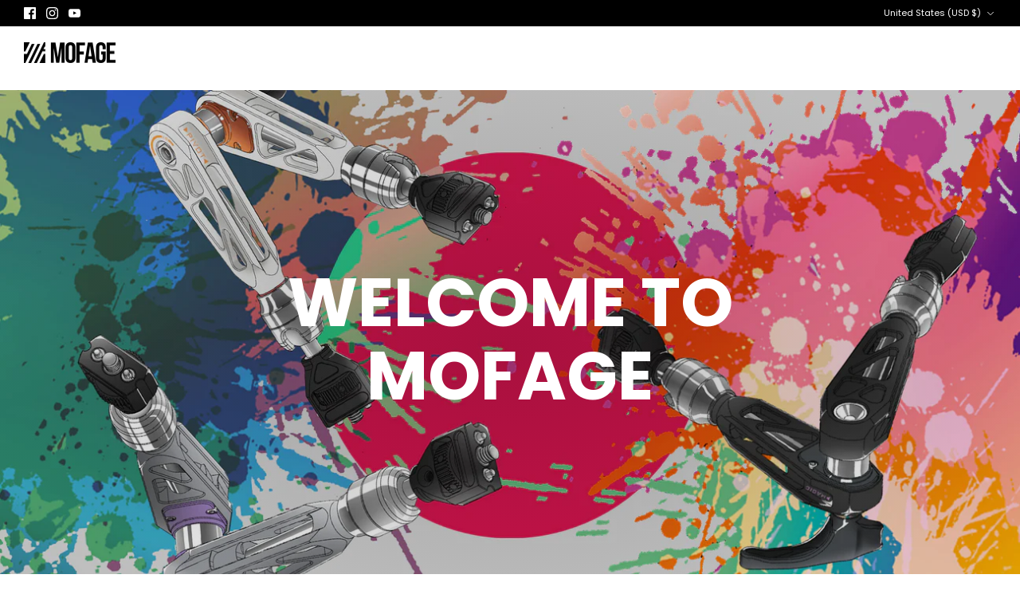

--- FILE ---
content_type: text/html; charset=utf-8
request_url: https://www.mofage.store/
body_size: 27711
content:
<!DOCTYPE html><html lang="en" dir="ltr">
<head>
  <!-- Symmetry 6.0.3 -->

  <title>
    Talos Damping Magic Arm | Real Time Adjustment &ndash; MOFAGE
  </title>

  <meta charset="utf-8" />
<meta name="viewport" content="width=device-width,initial-scale=1.0" />
<meta http-equiv="X-UA-Compatible" content="IE=edge">

<link rel="preconnect" href="https://cdn.shopify.com" crossorigin>
<link rel="preconnect" href="https://fonts.shopify.com" crossorigin>
<link rel="preconnect" href="https://monorail-edge.shopifysvc.com"><link rel="preload" as="font" href="//www.mofage.store/cdn/fonts/poppins/poppins_n4.0ba78fa5af9b0e1a374041b3ceaadf0a43b41362.woff2" type="font/woff2" crossorigin><link rel="preload" as="font" href="//www.mofage.store/cdn/fonts/poppins/poppins_n4.0ba78fa5af9b0e1a374041b3ceaadf0a43b41362.woff2" type="font/woff2" crossorigin><link rel="preload" as="font" href="//www.mofage.store/cdn/fonts/poppins/poppins_n7.56758dcf284489feb014a026f3727f2f20a54626.woff2" type="font/woff2" crossorigin><link rel="preload" as="font" href="//www.mofage.store/cdn/fonts/poppins/poppins_n7.56758dcf284489feb014a026f3727f2f20a54626.woff2" type="font/woff2" crossorigin><link rel="preload" href="//www.mofage.store/cdn/shop/t/16/assets/vendor.min.js?v=11589511144441591071763465474" as="script">
<link rel="preload" href="//www.mofage.store/cdn/shop/t/16/assets/theme.js?v=85417484044267405871763465474" as="script"><link rel="canonical" href="https://www.mofage.store/" /><link rel="icon" href="//www.mofage.store/cdn/shop/files/LOGO.png?crop=center&height=48&v=1675822379&width=48" type="image/png"><meta name="description" content="Exoskeleton Design | Supports 5kg Payload | Quick Release Screws | Real-time | Adjustment | Locating Pins | Replaceable Mount">
<style>
    @font-face {
  font-family: Poppins;
  font-weight: 400;
  font-style: normal;
  font-display: fallback;
  src: url("//www.mofage.store/cdn/fonts/poppins/poppins_n4.0ba78fa5af9b0e1a374041b3ceaadf0a43b41362.woff2") format("woff2"),
       url("//www.mofage.store/cdn/fonts/poppins/poppins_n4.214741a72ff2596839fc9760ee7a770386cf16ca.woff") format("woff");
}

    @font-face {
  font-family: Poppins;
  font-weight: 700;
  font-style: normal;
  font-display: fallback;
  src: url("//www.mofage.store/cdn/fonts/poppins/poppins_n7.56758dcf284489feb014a026f3727f2f20a54626.woff2") format("woff2"),
       url("//www.mofage.store/cdn/fonts/poppins/poppins_n7.f34f55d9b3d3205d2cd6f64955ff4b36f0cfd8da.woff") format("woff");
}

    @font-face {
  font-family: Poppins;
  font-weight: 500;
  font-style: normal;
  font-display: fallback;
  src: url("//www.mofage.store/cdn/fonts/poppins/poppins_n5.ad5b4b72b59a00358afc706450c864c3c8323842.woff2") format("woff2"),
       url("//www.mofage.store/cdn/fonts/poppins/poppins_n5.33757fdf985af2d24b32fcd84c9a09224d4b2c39.woff") format("woff");
}

    @font-face {
  font-family: Poppins;
  font-weight: 400;
  font-style: italic;
  font-display: fallback;
  src: url("//www.mofage.store/cdn/fonts/poppins/poppins_i4.846ad1e22474f856bd6b81ba4585a60799a9f5d2.woff2") format("woff2"),
       url("//www.mofage.store/cdn/fonts/poppins/poppins_i4.56b43284e8b52fc64c1fd271f289a39e8477e9ec.woff") format("woff");
}

    @font-face {
  font-family: Poppins;
  font-weight: 700;
  font-style: italic;
  font-display: fallback;
  src: url("//www.mofage.store/cdn/fonts/poppins/poppins_i7.42fd71da11e9d101e1e6c7932199f925f9eea42d.woff2") format("woff2"),
       url("//www.mofage.store/cdn/fonts/poppins/poppins_i7.ec8499dbd7616004e21155106d13837fff4cf556.woff") format("woff");
}

    @font-face {
  font-family: Poppins;
  font-weight: 700;
  font-style: normal;
  font-display: fallback;
  src: url("//www.mofage.store/cdn/fonts/poppins/poppins_n7.56758dcf284489feb014a026f3727f2f20a54626.woff2") format("woff2"),
       url("//www.mofage.store/cdn/fonts/poppins/poppins_n7.f34f55d9b3d3205d2cd6f64955ff4b36f0cfd8da.woff") format("woff");
}

    @font-face {
  font-family: Poppins;
  font-weight: 700;
  font-style: normal;
  font-display: fallback;
  src: url("//www.mofage.store/cdn/fonts/poppins/poppins_n7.56758dcf284489feb014a026f3727f2f20a54626.woff2") format("woff2"),
       url("//www.mofage.store/cdn/fonts/poppins/poppins_n7.f34f55d9b3d3205d2cd6f64955ff4b36f0cfd8da.woff") format("woff");
}

    @font-face {
  font-family: Poppins;
  font-weight: 400;
  font-style: normal;
  font-display: fallback;
  src: url("//www.mofage.store/cdn/fonts/poppins/poppins_n4.0ba78fa5af9b0e1a374041b3ceaadf0a43b41362.woff2") format("woff2"),
       url("//www.mofage.store/cdn/fonts/poppins/poppins_n4.214741a72ff2596839fc9760ee7a770386cf16ca.woff") format("woff");
}

    @font-face {
  font-family: Poppins;
  font-weight: 600;
  font-style: normal;
  font-display: fallback;
  src: url("//www.mofage.store/cdn/fonts/poppins/poppins_n6.aa29d4918bc243723d56b59572e18228ed0786f6.woff2") format("woff2"),
       url("//www.mofage.store/cdn/fonts/poppins/poppins_n6.5f815d845fe073750885d5b7e619ee00e8111208.woff") format("woff");
}

  </style>

  <meta property="og:site_name" content="MOFAGE">
<meta property="og:url" content="https://www.mofage.store/">
<meta property="og:title" content="Talos Damping Magic Arm | Real Time Adjustment">
<meta property="og:type" content="website">
<meta property="og:description" content="Exoskeleton Design | Supports 5kg Payload | Quick Release Screws | Real-time | Adjustment | Locating Pins | Replaceable Mount"><meta property="og:image" content="http://www.mofage.store/cdn/shop/files/pivot_banner_f03eb63c-6063-42c8-b554-c7fdac948d4e_1200x1200.jpg?v=1750936782">
  <meta property="og:image:secure_url" content="https://www.mofage.store/cdn/shop/files/pivot_banner_f03eb63c-6063-42c8-b554-c7fdac948d4e_1200x1200.jpg?v=1750936782">
  <meta property="og:image:width" content="2048">
  <meta property="og:image:height" content="1024"><meta name="twitter:card" content="summary_large_image">
<meta name="twitter:title" content="Talos Damping Magic Arm | Real Time Adjustment">
<meta name="twitter:description" content="Exoskeleton Design | Supports 5kg Payload | Quick Release Screws | Real-time | Adjustment | Locating Pins | Replaceable Mount">


  <link href="//www.mofage.store/cdn/shop/t/16/assets/styles.css?v=47191475025349590821763465495" rel="stylesheet" type="text/css" media="all" />
<script>
    window.theme = window.theme || {};
    theme.money_format_with_product_code_preference = "${{amount}}";
    theme.money_format_with_cart_code_preference = "${{amount}}";
    theme.money_format = "${{amount}}";
    theme.strings = {
      previous: "Previous",
      next: "Next",
      addressError: "Error looking up that address",
      addressNoResults: "No results for that address",
      addressQueryLimit: "You have exceeded the Google API usage limit. Consider upgrading to a \u003ca href=\"https:\/\/developers.google.com\/maps\/premium\/usage-limits\"\u003ePremium Plan\u003c\/a\u003e.",
      authError: "There was a problem authenticating your Google Maps API Key.",
      icon_labels_left: "Left",
      icon_labels_right: "Right",
      icon_labels_down: "Down",
      icon_labels_close: "Close",
      icon_labels_plus: "Plus",
      imageSlider: "Image slider",
      cart_terms_confirmation: "You must agree to the terms and conditions before continuing.",
      cart_general_quantity_too_high: "You can only have [QUANTITY] in your cart",
      products_listing_from: "From",
      layout_live_search_see_all: "See all results",
      products_product_add_to_cart: "Add to Cart",
      products_variant_no_stock: "Sold out",
      products_variant_non_existent: "Unavailable",
      products_product_pick_a: "Pick a",
      general_navigation_menu_toggle_aria_label: "Toggle menu",
      general_accessibility_labels_close: "Close",
      products_product_added_to_cart: "Added to cart",
      general_quick_search_pages: "Pages",
      general_quick_search_no_results: "Sorry, we couldn\u0026#39;t find any results",
      collections_general_see_all_subcollections: "See all..."
    };
    theme.routes = {
      cart_url: '/cart',
      cart_add_url: '/cart/add.js',
      cart_update_url: '/cart/update.js',
      predictive_search_url: '/search/suggest'
    };
    theme.settings = {
      cart_type: "drawer",
      after_add_to_cart: "notification",
      quickbuy_style: "off",
      avoid_orphans: true
    };
    document.documentElement.classList.add('js');
  </script>

  <script src="//www.mofage.store/cdn/shop/t/16/assets/vendor.min.js?v=11589511144441591071763465474" defer="defer"></script>
  <script src="//www.mofage.store/cdn/shop/t/16/assets/theme.js?v=85417484044267405871763465474" defer="defer"></script>

  <script>window.performance && window.performance.mark && window.performance.mark('shopify.content_for_header.start');</script><meta id="shopify-digital-wallet" name="shopify-digital-wallet" content="/66899411179/digital_wallets/dialog">
<meta name="shopify-checkout-api-token" content="34abae052df05b4f7aef23a7a2f82fb1">
<meta id="in-context-paypal-metadata" data-shop-id="66899411179" data-venmo-supported="false" data-environment="production" data-locale="en_US" data-paypal-v4="true" data-currency="USD">
<link rel="alternate" hreflang="x-default" href="https://www.mofage.store/">
<link rel="alternate" hreflang="en-CN" href="https://www.mofage.store/en-cn">
<script async="async" src="/checkouts/internal/preloads.js?locale=en-US"></script>
<script id="shopify-features" type="application/json">{"accessToken":"34abae052df05b4f7aef23a7a2f82fb1","betas":["rich-media-storefront-analytics"],"domain":"www.mofage.store","predictiveSearch":true,"shopId":66899411179,"locale":"en"}</script>
<script>var Shopify = Shopify || {};
Shopify.shop = "mofage.myshopify.com";
Shopify.locale = "en";
Shopify.currency = {"active":"USD","rate":"1.0"};
Shopify.country = "US";
Shopify.theme = {"name":"Symmetry 的副本","id":157162668267,"schema_name":"Symmetry","schema_version":"6.0.3","theme_store_id":568,"role":"main"};
Shopify.theme.handle = "null";
Shopify.theme.style = {"id":null,"handle":null};
Shopify.cdnHost = "www.mofage.store/cdn";
Shopify.routes = Shopify.routes || {};
Shopify.routes.root = "/";</script>
<script type="module">!function(o){(o.Shopify=o.Shopify||{}).modules=!0}(window);</script>
<script>!function(o){function n(){var o=[];function n(){o.push(Array.prototype.slice.apply(arguments))}return n.q=o,n}var t=o.Shopify=o.Shopify||{};t.loadFeatures=n(),t.autoloadFeatures=n()}(window);</script>
<script id="shop-js-analytics" type="application/json">{"pageType":"index"}</script>
<script defer="defer" async type="module" src="//www.mofage.store/cdn/shopifycloud/shop-js/modules/v2/client.init-shop-cart-sync_DtuiiIyl.en.esm.js"></script>
<script defer="defer" async type="module" src="//www.mofage.store/cdn/shopifycloud/shop-js/modules/v2/chunk.common_CUHEfi5Q.esm.js"></script>
<script type="module">
  await import("//www.mofage.store/cdn/shopifycloud/shop-js/modules/v2/client.init-shop-cart-sync_DtuiiIyl.en.esm.js");
await import("//www.mofage.store/cdn/shopifycloud/shop-js/modules/v2/chunk.common_CUHEfi5Q.esm.js");

  window.Shopify.SignInWithShop?.initShopCartSync?.({"fedCMEnabled":true,"windoidEnabled":true});

</script>
<script>(function() {
  var isLoaded = false;
  function asyncLoad() {
    if (isLoaded) return;
    isLoaded = true;
    var urls = ["https:\/\/chimpstatic.com\/mcjs-connected\/js\/users\/df5d2c0780096ea2fd004ddf8\/c76eb1f033f3f42c05417dc79.js?shop=mofage.myshopify.com"];
    for (var i = 0; i < urls.length; i++) {
      var s = document.createElement('script');
      s.type = 'text/javascript';
      s.async = true;
      s.src = urls[i];
      var x = document.getElementsByTagName('script')[0];
      x.parentNode.insertBefore(s, x);
    }
  };
  if(window.attachEvent) {
    window.attachEvent('onload', asyncLoad);
  } else {
    window.addEventListener('load', asyncLoad, false);
  }
})();</script>
<script id="__st">var __st={"a":66899411179,"offset":28800,"reqid":"7403d838-79f5-4ca9-8416-c18cf2546273-1766276940","pageurl":"www.mofage.store\/","u":"11e5827c988f","p":"home"};</script>
<script>window.ShopifyPaypalV4VisibilityTracking = true;</script>
<script id="captcha-bootstrap">!function(){'use strict';const t='contact',e='account',n='new_comment',o=[[t,t],['blogs',n],['comments',n],[t,'customer']],c=[[e,'customer_login'],[e,'guest_login'],[e,'recover_customer_password'],[e,'create_customer']],r=t=>t.map((([t,e])=>`form[action*='/${t}']:not([data-nocaptcha='true']) input[name='form_type'][value='${e}']`)).join(','),a=t=>()=>t?[...document.querySelectorAll(t)].map((t=>t.form)):[];function s(){const t=[...o],e=r(t);return a(e)}const i='password',u='form_key',d=['recaptcha-v3-token','g-recaptcha-response','h-captcha-response',i],f=()=>{try{return window.sessionStorage}catch{return}},m='__shopify_v',_=t=>t.elements[u];function p(t,e,n=!1){try{const o=window.sessionStorage,c=JSON.parse(o.getItem(e)),{data:r}=function(t){const{data:e,action:n}=t;return t[m]||n?{data:e,action:n}:{data:t,action:n}}(c);for(const[e,n]of Object.entries(r))t.elements[e]&&(t.elements[e].value=n);n&&o.removeItem(e)}catch(o){console.error('form repopulation failed',{error:o})}}const l='form_type',E='cptcha';function T(t){t.dataset[E]=!0}const w=window,h=w.document,L='Shopify',v='ce_forms',y='captcha';let A=!1;((t,e)=>{const n=(g='f06e6c50-85a8-45c8-87d0-21a2b65856fe',I='https://cdn.shopify.com/shopifycloud/storefront-forms-hcaptcha/ce_storefront_forms_captcha_hcaptcha.v1.5.2.iife.js',D={infoText:'Protected by hCaptcha',privacyText:'Privacy',termsText:'Terms'},(t,e,n)=>{const o=w[L][v],c=o.bindForm;if(c)return c(t,g,e,D).then(n);var r;o.q.push([[t,g,e,D],n]),r=I,A||(h.body.append(Object.assign(h.createElement('script'),{id:'captcha-provider',async:!0,src:r})),A=!0)});var g,I,D;w[L]=w[L]||{},w[L][v]=w[L][v]||{},w[L][v].q=[],w[L][y]=w[L][y]||{},w[L][y].protect=function(t,e){n(t,void 0,e),T(t)},Object.freeze(w[L][y]),function(t,e,n,w,h,L){const[v,y,A,g]=function(t,e,n){const i=e?o:[],u=t?c:[],d=[...i,...u],f=r(d),m=r(i),_=r(d.filter((([t,e])=>n.includes(e))));return[a(f),a(m),a(_),s()]}(w,h,L),I=t=>{const e=t.target;return e instanceof HTMLFormElement?e:e&&e.form},D=t=>v().includes(t);t.addEventListener('submit',(t=>{const e=I(t);if(!e)return;const n=D(e)&&!e.dataset.hcaptchaBound&&!e.dataset.recaptchaBound,o=_(e),c=g().includes(e)&&(!o||!o.value);(n||c)&&t.preventDefault(),c&&!n&&(function(t){try{if(!f())return;!function(t){const e=f();if(!e)return;const n=_(t);if(!n)return;const o=n.value;o&&e.removeItem(o)}(t);const e=Array.from(Array(32),(()=>Math.random().toString(36)[2])).join('');!function(t,e){_(t)||t.append(Object.assign(document.createElement('input'),{type:'hidden',name:u})),t.elements[u].value=e}(t,e),function(t,e){const n=f();if(!n)return;const o=[...t.querySelectorAll(`input[type='${i}']`)].map((({name:t})=>t)),c=[...d,...o],r={};for(const[a,s]of new FormData(t).entries())c.includes(a)||(r[a]=s);n.setItem(e,JSON.stringify({[m]:1,action:t.action,data:r}))}(t,e)}catch(e){console.error('failed to persist form',e)}}(e),e.submit())}));const S=(t,e)=>{t&&!t.dataset[E]&&(n(t,e.some((e=>e===t))),T(t))};for(const o of['focusin','change'])t.addEventListener(o,(t=>{const e=I(t);D(e)&&S(e,y())}));const B=e.get('form_key'),M=e.get(l),P=B&&M;t.addEventListener('DOMContentLoaded',(()=>{const t=y();if(P)for(const e of t)e.elements[l].value===M&&p(e,B);[...new Set([...A(),...v().filter((t=>'true'===t.dataset.shopifyCaptcha))])].forEach((e=>S(e,t)))}))}(h,new URLSearchParams(w.location.search),n,t,e,['guest_login'])})(!0,!0)}();</script>
<script integrity="sha256-4kQ18oKyAcykRKYeNunJcIwy7WH5gtpwJnB7kiuLZ1E=" data-source-attribution="shopify.loadfeatures" defer="defer" src="//www.mofage.store/cdn/shopifycloud/storefront/assets/storefront/load_feature-a0a9edcb.js" crossorigin="anonymous"></script>
<script data-source-attribution="shopify.dynamic_checkout.dynamic.init">var Shopify=Shopify||{};Shopify.PaymentButton=Shopify.PaymentButton||{isStorefrontPortableWallets:!0,init:function(){window.Shopify.PaymentButton.init=function(){};var t=document.createElement("script");t.src="https://www.mofage.store/cdn/shopifycloud/portable-wallets/latest/portable-wallets.en.js",t.type="module",document.head.appendChild(t)}};
</script>
<script data-source-attribution="shopify.dynamic_checkout.buyer_consent">
  function portableWalletsHideBuyerConsent(e){var t=document.getElementById("shopify-buyer-consent"),n=document.getElementById("shopify-subscription-policy-button");t&&n&&(t.classList.add("hidden"),t.setAttribute("aria-hidden","true"),n.removeEventListener("click",e))}function portableWalletsShowBuyerConsent(e){var t=document.getElementById("shopify-buyer-consent"),n=document.getElementById("shopify-subscription-policy-button");t&&n&&(t.classList.remove("hidden"),t.removeAttribute("aria-hidden"),n.addEventListener("click",e))}window.Shopify?.PaymentButton&&(window.Shopify.PaymentButton.hideBuyerConsent=portableWalletsHideBuyerConsent,window.Shopify.PaymentButton.showBuyerConsent=portableWalletsShowBuyerConsent);
</script>
<script data-source-attribution="shopify.dynamic_checkout.cart.bootstrap">document.addEventListener("DOMContentLoaded",(function(){function t(){return document.querySelector("shopify-accelerated-checkout-cart, shopify-accelerated-checkout")}if(t())Shopify.PaymentButton.init();else{new MutationObserver((function(e,n){t()&&(Shopify.PaymentButton.init(),n.disconnect())})).observe(document.body,{childList:!0,subtree:!0})}}));
</script>
<link id="shopify-accelerated-checkout-styles" rel="stylesheet" media="screen" href="https://www.mofage.store/cdn/shopifycloud/portable-wallets/latest/accelerated-checkout-backwards-compat.css" crossorigin="anonymous">
<style id="shopify-accelerated-checkout-cart">
        #shopify-buyer-consent {
  margin-top: 1em;
  display: inline-block;
  width: 100%;
}

#shopify-buyer-consent.hidden {
  display: none;
}

#shopify-subscription-policy-button {
  background: none;
  border: none;
  padding: 0;
  text-decoration: underline;
  font-size: inherit;
  cursor: pointer;
}

#shopify-subscription-policy-button::before {
  box-shadow: none;
}

      </style>

<script>window.performance && window.performance.mark && window.performance.mark('shopify.content_for_header.end');</script>
<link href="https://monorail-edge.shopifysvc.com" rel="dns-prefetch">
<script>(function(){if ("sendBeacon" in navigator && "performance" in window) {try {var session_token_from_headers = performance.getEntriesByType('navigation')[0].serverTiming.find(x => x.name == '_s').description;} catch {var session_token_from_headers = undefined;}var session_cookie_matches = document.cookie.match(/_shopify_s=([^;]*)/);var session_token_from_cookie = session_cookie_matches && session_cookie_matches.length === 2 ? session_cookie_matches[1] : "";var session_token = session_token_from_headers || session_token_from_cookie || "";function handle_abandonment_event(e) {var entries = performance.getEntries().filter(function(entry) {return /monorail-edge.shopifysvc.com/.test(entry.name);});if (!window.abandonment_tracked && entries.length === 0) {window.abandonment_tracked = true;var currentMs = Date.now();var navigation_start = performance.timing.navigationStart;var payload = {shop_id: 66899411179,url: window.location.href,navigation_start,duration: currentMs - navigation_start,session_token,page_type: "index"};window.navigator.sendBeacon("https://monorail-edge.shopifysvc.com/v1/produce", JSON.stringify({schema_id: "online_store_buyer_site_abandonment/1.1",payload: payload,metadata: {event_created_at_ms: currentMs,event_sent_at_ms: currentMs}}));}}window.addEventListener('pagehide', handle_abandonment_event);}}());</script>
<script id="web-pixels-manager-setup">(function e(e,d,r,n,o){if(void 0===o&&(o={}),!Boolean(null===(a=null===(i=window.Shopify)||void 0===i?void 0:i.analytics)||void 0===a?void 0:a.replayQueue)){var i,a;window.Shopify=window.Shopify||{};var t=window.Shopify;t.analytics=t.analytics||{};var s=t.analytics;s.replayQueue=[],s.publish=function(e,d,r){return s.replayQueue.push([e,d,r]),!0};try{self.performance.mark("wpm:start")}catch(e){}var l=function(){var e={modern:/Edge?\/(1{2}[4-9]|1[2-9]\d|[2-9]\d{2}|\d{4,})\.\d+(\.\d+|)|Firefox\/(1{2}[4-9]|1[2-9]\d|[2-9]\d{2}|\d{4,})\.\d+(\.\d+|)|Chrom(ium|e)\/(9{2}|\d{3,})\.\d+(\.\d+|)|(Maci|X1{2}).+ Version\/(15\.\d+|(1[6-9]|[2-9]\d|\d{3,})\.\d+)([,.]\d+|)( \(\w+\)|)( Mobile\/\w+|) Safari\/|Chrome.+OPR\/(9{2}|\d{3,})\.\d+\.\d+|(CPU[ +]OS|iPhone[ +]OS|CPU[ +]iPhone|CPU IPhone OS|CPU iPad OS)[ +]+(15[._]\d+|(1[6-9]|[2-9]\d|\d{3,})[._]\d+)([._]\d+|)|Android:?[ /-](13[3-9]|1[4-9]\d|[2-9]\d{2}|\d{4,})(\.\d+|)(\.\d+|)|Android.+Firefox\/(13[5-9]|1[4-9]\d|[2-9]\d{2}|\d{4,})\.\d+(\.\d+|)|Android.+Chrom(ium|e)\/(13[3-9]|1[4-9]\d|[2-9]\d{2}|\d{4,})\.\d+(\.\d+|)|SamsungBrowser\/([2-9]\d|\d{3,})\.\d+/,legacy:/Edge?\/(1[6-9]|[2-9]\d|\d{3,})\.\d+(\.\d+|)|Firefox\/(5[4-9]|[6-9]\d|\d{3,})\.\d+(\.\d+|)|Chrom(ium|e)\/(5[1-9]|[6-9]\d|\d{3,})\.\d+(\.\d+|)([\d.]+$|.*Safari\/(?![\d.]+ Edge\/[\d.]+$))|(Maci|X1{2}).+ Version\/(10\.\d+|(1[1-9]|[2-9]\d|\d{3,})\.\d+)([,.]\d+|)( \(\w+\)|)( Mobile\/\w+|) Safari\/|Chrome.+OPR\/(3[89]|[4-9]\d|\d{3,})\.\d+\.\d+|(CPU[ +]OS|iPhone[ +]OS|CPU[ +]iPhone|CPU IPhone OS|CPU iPad OS)[ +]+(10[._]\d+|(1[1-9]|[2-9]\d|\d{3,})[._]\d+)([._]\d+|)|Android:?[ /-](13[3-9]|1[4-9]\d|[2-9]\d{2}|\d{4,})(\.\d+|)(\.\d+|)|Mobile Safari.+OPR\/([89]\d|\d{3,})\.\d+\.\d+|Android.+Firefox\/(13[5-9]|1[4-9]\d|[2-9]\d{2}|\d{4,})\.\d+(\.\d+|)|Android.+Chrom(ium|e)\/(13[3-9]|1[4-9]\d|[2-9]\d{2}|\d{4,})\.\d+(\.\d+|)|Android.+(UC? ?Browser|UCWEB|U3)[ /]?(15\.([5-9]|\d{2,})|(1[6-9]|[2-9]\d|\d{3,})\.\d+)\.\d+|SamsungBrowser\/(5\.\d+|([6-9]|\d{2,})\.\d+)|Android.+MQ{2}Browser\/(14(\.(9|\d{2,})|)|(1[5-9]|[2-9]\d|\d{3,})(\.\d+|))(\.\d+|)|K[Aa][Ii]OS\/(3\.\d+|([4-9]|\d{2,})\.\d+)(\.\d+|)/},d=e.modern,r=e.legacy,n=navigator.userAgent;return n.match(d)?"modern":n.match(r)?"legacy":"unknown"}(),u="modern"===l?"modern":"legacy",c=(null!=n?n:{modern:"",legacy:""})[u],f=function(e){return[e.baseUrl,"/wpm","/b",e.hashVersion,"modern"===e.buildTarget?"m":"l",".js"].join("")}({baseUrl:d,hashVersion:r,buildTarget:u}),m=function(e){var d=e.version,r=e.bundleTarget,n=e.surface,o=e.pageUrl,i=e.monorailEndpoint;return{emit:function(e){var a=e.status,t=e.errorMsg,s=(new Date).getTime(),l=JSON.stringify({metadata:{event_sent_at_ms:s},events:[{schema_id:"web_pixels_manager_load/3.1",payload:{version:d,bundle_target:r,page_url:o,status:a,surface:n,error_msg:t},metadata:{event_created_at_ms:s}}]});if(!i)return console&&console.warn&&console.warn("[Web Pixels Manager] No Monorail endpoint provided, skipping logging."),!1;try{return self.navigator.sendBeacon.bind(self.navigator)(i,l)}catch(e){}var u=new XMLHttpRequest;try{return u.open("POST",i,!0),u.setRequestHeader("Content-Type","text/plain"),u.send(l),!0}catch(e){return console&&console.warn&&console.warn("[Web Pixels Manager] Got an unhandled error while logging to Monorail."),!1}}}}({version:r,bundleTarget:l,surface:e.surface,pageUrl:self.location.href,monorailEndpoint:e.monorailEndpoint});try{o.browserTarget=l,function(e){var d=e.src,r=e.async,n=void 0===r||r,o=e.onload,i=e.onerror,a=e.sri,t=e.scriptDataAttributes,s=void 0===t?{}:t,l=document.createElement("script"),u=document.querySelector("head"),c=document.querySelector("body");if(l.async=n,l.src=d,a&&(l.integrity=a,l.crossOrigin="anonymous"),s)for(var f in s)if(Object.prototype.hasOwnProperty.call(s,f))try{l.dataset[f]=s[f]}catch(e){}if(o&&l.addEventListener("load",o),i&&l.addEventListener("error",i),u)u.appendChild(l);else{if(!c)throw new Error("Did not find a head or body element to append the script");c.appendChild(l)}}({src:f,async:!0,onload:function(){if(!function(){var e,d;return Boolean(null===(d=null===(e=window.Shopify)||void 0===e?void 0:e.analytics)||void 0===d?void 0:d.initialized)}()){var d=window.webPixelsManager.init(e)||void 0;if(d){var r=window.Shopify.analytics;r.replayQueue.forEach((function(e){var r=e[0],n=e[1],o=e[2];d.publishCustomEvent(r,n,o)})),r.replayQueue=[],r.publish=d.publishCustomEvent,r.visitor=d.visitor,r.initialized=!0}}},onerror:function(){return m.emit({status:"failed",errorMsg:"".concat(f," has failed to load")})},sri:function(e){var d=/^sha384-[A-Za-z0-9+/=]+$/;return"string"==typeof e&&d.test(e)}(c)?c:"",scriptDataAttributes:o}),m.emit({status:"loading"})}catch(e){m.emit({status:"failed",errorMsg:(null==e?void 0:e.message)||"Unknown error"})}}})({shopId: 66899411179,storefrontBaseUrl: "https://www.mofage.store",extensionsBaseUrl: "https://extensions.shopifycdn.com/cdn/shopifycloud/web-pixels-manager",monorailEndpoint: "https://monorail-edge.shopifysvc.com/unstable/produce_batch",surface: "storefront-renderer",enabledBetaFlags: ["2dca8a86"],webPixelsConfigList: [{"id":"516980971","configuration":"{\"config\":\"{\\\"pixel_id\\\":\\\"G-Y07RKG4JCM\\\",\\\"gtag_events\\\":[{\\\"type\\\":\\\"purchase\\\",\\\"action_label\\\":\\\"G-Y07RKG4JCM\\\"},{\\\"type\\\":\\\"page_view\\\",\\\"action_label\\\":\\\"G-Y07RKG4JCM\\\"},{\\\"type\\\":\\\"view_item\\\",\\\"action_label\\\":\\\"G-Y07RKG4JCM\\\"},{\\\"type\\\":\\\"search\\\",\\\"action_label\\\":\\\"G-Y07RKG4JCM\\\"},{\\\"type\\\":\\\"add_to_cart\\\",\\\"action_label\\\":\\\"G-Y07RKG4JCM\\\"},{\\\"type\\\":\\\"begin_checkout\\\",\\\"action_label\\\":\\\"G-Y07RKG4JCM\\\"},{\\\"type\\\":\\\"add_payment_info\\\",\\\"action_label\\\":\\\"G-Y07RKG4JCM\\\"}],\\\"enable_monitoring_mode\\\":false}\"}","eventPayloadVersion":"v1","runtimeContext":"OPEN","scriptVersion":"b2a88bafab3e21179ed38636efcd8a93","type":"APP","apiClientId":1780363,"privacyPurposes":[],"dataSharingAdjustments":{"protectedCustomerApprovalScopes":["read_customer_address","read_customer_email","read_customer_name","read_customer_personal_data","read_customer_phone"]}},{"id":"62750955","eventPayloadVersion":"v1","runtimeContext":"LAX","scriptVersion":"1","type":"CUSTOM","privacyPurposes":["MARKETING"],"name":"Meta pixel (migrated)"},{"id":"shopify-app-pixel","configuration":"{}","eventPayloadVersion":"v1","runtimeContext":"STRICT","scriptVersion":"0450","apiClientId":"shopify-pixel","type":"APP","privacyPurposes":["ANALYTICS","MARKETING"]},{"id":"shopify-custom-pixel","eventPayloadVersion":"v1","runtimeContext":"LAX","scriptVersion":"0450","apiClientId":"shopify-pixel","type":"CUSTOM","privacyPurposes":["ANALYTICS","MARKETING"]}],isMerchantRequest: false,initData: {"shop":{"name":"MOFAGE","paymentSettings":{"currencyCode":"USD"},"myshopifyDomain":"mofage.myshopify.com","countryCode":"CN","storefrontUrl":"https:\/\/www.mofage.store"},"customer":null,"cart":null,"checkout":null,"productVariants":[],"purchasingCompany":null},},"https://www.mofage.store/cdn","1e0b1122w61c904dfpc855754am2b403ea2",{"modern":"","legacy":""},{"shopId":"66899411179","storefrontBaseUrl":"https:\/\/www.mofage.store","extensionBaseUrl":"https:\/\/extensions.shopifycdn.com\/cdn\/shopifycloud\/web-pixels-manager","surface":"storefront-renderer","enabledBetaFlags":"[\"2dca8a86\"]","isMerchantRequest":"false","hashVersion":"1e0b1122w61c904dfpc855754am2b403ea2","publish":"custom","events":"[[\"page_viewed\",{}]]"});</script><script>
  window.ShopifyAnalytics = window.ShopifyAnalytics || {};
  window.ShopifyAnalytics.meta = window.ShopifyAnalytics.meta || {};
  window.ShopifyAnalytics.meta.currency = 'USD';
  var meta = {"page":{"pageType":"home"}};
  for (var attr in meta) {
    window.ShopifyAnalytics.meta[attr] = meta[attr];
  }
</script>
<script class="analytics">
  (function () {
    var customDocumentWrite = function(content) {
      var jquery = null;

      if (window.jQuery) {
        jquery = window.jQuery;
      } else if (window.Checkout && window.Checkout.$) {
        jquery = window.Checkout.$;
      }

      if (jquery) {
        jquery('body').append(content);
      }
    };

    var hasLoggedConversion = function(token) {
      if (token) {
        return document.cookie.indexOf('loggedConversion=' + token) !== -1;
      }
      return false;
    }

    var setCookieIfConversion = function(token) {
      if (token) {
        var twoMonthsFromNow = new Date(Date.now());
        twoMonthsFromNow.setMonth(twoMonthsFromNow.getMonth() + 2);

        document.cookie = 'loggedConversion=' + token + '; expires=' + twoMonthsFromNow;
      }
    }

    var trekkie = window.ShopifyAnalytics.lib = window.trekkie = window.trekkie || [];
    if (trekkie.integrations) {
      return;
    }
    trekkie.methods = [
      'identify',
      'page',
      'ready',
      'track',
      'trackForm',
      'trackLink'
    ];
    trekkie.factory = function(method) {
      return function() {
        var args = Array.prototype.slice.call(arguments);
        args.unshift(method);
        trekkie.push(args);
        return trekkie;
      };
    };
    for (var i = 0; i < trekkie.methods.length; i++) {
      var key = trekkie.methods[i];
      trekkie[key] = trekkie.factory(key);
    }
    trekkie.load = function(config) {
      trekkie.config = config || {};
      trekkie.config.initialDocumentCookie = document.cookie;
      var first = document.getElementsByTagName('script')[0];
      var script = document.createElement('script');
      script.type = 'text/javascript';
      script.onerror = function(e) {
        var scriptFallback = document.createElement('script');
        scriptFallback.type = 'text/javascript';
        scriptFallback.onerror = function(error) {
                var Monorail = {
      produce: function produce(monorailDomain, schemaId, payload) {
        var currentMs = new Date().getTime();
        var event = {
          schema_id: schemaId,
          payload: payload,
          metadata: {
            event_created_at_ms: currentMs,
            event_sent_at_ms: currentMs
          }
        };
        return Monorail.sendRequest("https://" + monorailDomain + "/v1/produce", JSON.stringify(event));
      },
      sendRequest: function sendRequest(endpointUrl, payload) {
        // Try the sendBeacon API
        if (window && window.navigator && typeof window.navigator.sendBeacon === 'function' && typeof window.Blob === 'function' && !Monorail.isIos12()) {
          var blobData = new window.Blob([payload], {
            type: 'text/plain'
          });

          if (window.navigator.sendBeacon(endpointUrl, blobData)) {
            return true;
          } // sendBeacon was not successful

        } // XHR beacon

        var xhr = new XMLHttpRequest();

        try {
          xhr.open('POST', endpointUrl);
          xhr.setRequestHeader('Content-Type', 'text/plain');
          xhr.send(payload);
        } catch (e) {
          console.log(e);
        }

        return false;
      },
      isIos12: function isIos12() {
        return window.navigator.userAgent.lastIndexOf('iPhone; CPU iPhone OS 12_') !== -1 || window.navigator.userAgent.lastIndexOf('iPad; CPU OS 12_') !== -1;
      }
    };
    Monorail.produce('monorail-edge.shopifysvc.com',
      'trekkie_storefront_load_errors/1.1',
      {shop_id: 66899411179,
      theme_id: 157162668267,
      app_name: "storefront",
      context_url: window.location.href,
      source_url: "//www.mofage.store/cdn/s/trekkie.storefront.4b0d51228c8d1703f19d66468963c9de55bf59b0.min.js"});

        };
        scriptFallback.async = true;
        scriptFallback.src = '//www.mofage.store/cdn/s/trekkie.storefront.4b0d51228c8d1703f19d66468963c9de55bf59b0.min.js';
        first.parentNode.insertBefore(scriptFallback, first);
      };
      script.async = true;
      script.src = '//www.mofage.store/cdn/s/trekkie.storefront.4b0d51228c8d1703f19d66468963c9de55bf59b0.min.js';
      first.parentNode.insertBefore(script, first);
    };
    trekkie.load(
      {"Trekkie":{"appName":"storefront","development":false,"defaultAttributes":{"shopId":66899411179,"isMerchantRequest":null,"themeId":157162668267,"themeCityHash":"14377681200708525742","contentLanguage":"en","currency":"USD","eventMetadataId":"1eb8f424-dbdb-49fb-a326-057ce66972d9"},"isServerSideCookieWritingEnabled":true,"monorailRegion":"shop_domain","enabledBetaFlags":["65f19447"]},"Session Attribution":{},"S2S":{"facebookCapiEnabled":false,"source":"trekkie-storefront-renderer","apiClientId":580111}}
    );

    var loaded = false;
    trekkie.ready(function() {
      if (loaded) return;
      loaded = true;

      window.ShopifyAnalytics.lib = window.trekkie;

      var originalDocumentWrite = document.write;
      document.write = customDocumentWrite;
      try { window.ShopifyAnalytics.merchantGoogleAnalytics.call(this); } catch(error) {};
      document.write = originalDocumentWrite;

      window.ShopifyAnalytics.lib.page(null,{"pageType":"home","shopifyEmitted":true});

      var match = window.location.pathname.match(/checkouts\/(.+)\/(thank_you|post_purchase)/)
      var token = match? match[1]: undefined;
      if (!hasLoggedConversion(token)) {
        setCookieIfConversion(token);
        
      }
    });


        var eventsListenerScript = document.createElement('script');
        eventsListenerScript.async = true;
        eventsListenerScript.src = "//www.mofage.store/cdn/shopifycloud/storefront/assets/shop_events_listener-3da45d37.js";
        document.getElementsByTagName('head')[0].appendChild(eventsListenerScript);

})();</script>
<script
  defer
  src="https://www.mofage.store/cdn/shopifycloud/perf-kit/shopify-perf-kit-2.1.2.min.js"
  data-application="storefront-renderer"
  data-shop-id="66899411179"
  data-render-region="gcp-us-central1"
  data-page-type="index"
  data-theme-instance-id="157162668267"
  data-theme-name="Symmetry"
  data-theme-version="6.0.3"
  data-monorail-region="shop_domain"
  data-resource-timing-sampling-rate="10"
  data-shs="true"
  data-shs-beacon="true"
  data-shs-export-with-fetch="true"
  data-shs-logs-sample-rate="1"
  data-shs-beacon-endpoint="https://www.mofage.store/api/collect"
></script>
</head>

<body class="template-index
<!-- Messenger Chat Plugin Code -->
    <div id="fb-root"></div>

    <!-- Your Chat Plugin code -->
    <div id="fb-customer-chat" class="fb-customerchat">
    </div>

    <script>
      var chatbox = document.getElementById('fb-customer-chat');
      chatbox.setAttribute("page_id", "104037532495852");
      chatbox.setAttribute("attribution", "biz_inbox");
    </script>

    <!-- Your SDK code -->
    <script>
      window.fbAsyncInit = function() {
        FB.init({
          xfbml            : true,
          version          : 'v16.0'
        });
      };

      (function(d, s, id) {
        var js, fjs = d.getElementsByTagName(s)[0];
        if (d.getElementById(id)) return;
        js = d.createElement(s); js.id = id;
        js.src = 'https://connect.facebook.net/en_US/sdk/xfbml.customerchat.js';
        fjs.parentNode.insertBefore(js, fjs);
      }(document, 'script', 'facebook-jssdk'));
    </script><script>
      if ('IntersectionObserver' in window) {
        document.body.classList.add("cc-animate-enabled");
      }
    </script><a class="skip-link visually-hidden" href="#content">Skip to content</a>

  <div id="shopify-section-cart-drawer" class="shopify-section section-cart-drawer"><div data-section-id="cart-drawer" data-section-type="cart-drawer" data-form-action="/cart" data-form-method="post">
  <div class="cart-drawer-modal cc-popup cc-popup--right" aria-hidden="true" data-freeze-scroll="true">
    <div class="cc-popup-background"></div>
    <div class="cc-popup-modal" role="dialog" aria-modal="true" aria-labelledby="CartDrawerModal-Title">
      <div class="cc-popup-container">
        <div class="cc-popup-content">
          <cart-form data-section-id="cart-drawer" class="cart-drawer" data-ajax-update="true">
            <div class="cart-drawer__content cart-drawer__content--hidden" data-merge-attributes="content-container">
              <div class="cart-drawer__content-upper">
                <header class="cart-drawer__header cart-drawer__content-item">
                  <div id="CartDrawerModal-Title" class="cart-drawer__title h4-style heading-font" data-merge="header-title">
                    Shopping cart
                    
                  </div>

                  <button type="button" class="cc-popup-close tap-target" aria-label="Close"><svg aria-hidden="true" focusable="false" role="presentation" class="icon feather-x" viewBox="0 0 24 24"><path d="M18 6L6 18M6 6l12 12"/></svg></button>
                </header><div class="cart-item-list cart-drawer__content-item">
                  <div class="cart-item-list__body" data-merge-list="cart-items">
                    
                  </div>
                </div></div>

              <div data-merge="cross-sells" data-merge-cache="blank"><div class="cart-item-upsells">
                    <cc-cart-cross-sell>
                      <div class="collection-slider collection-slider--no-wide-gutter cart-drawer__content-item use-alt-bg">
                        <div class="opposing-items opposing-items--valign-base very-lightly-spaced-row">
                          <div class="opposing-items__left product-detail-label">You may like</div>
                          <div class="no-wrap">
                            <a class="prev ltr-icon inh-col" href="#"><svg xmlns="http://www.w3.org/2000/svg" width="24" height="24" viewBox="0 0 24 24" fill="none" stroke="currentColor" stroke-width="1.5" stroke-linecap="round" stroke-linejoin="round" class="feather feather-chevron-left"><title>Left</title><polyline points="15 18 9 12 15 6"></polyline></svg></a>
                            <a class="next ltr-icon inh-col" href="#"><svg xmlns="http://www.w3.org/2000/svg" width="24" height="24" viewBox="0 0 24 24" fill="none" stroke="currentColor" stroke-width="1.5" stroke-linecap="round" stroke-linejoin="round" class="feather feather-chevron-right"><title>Right</title><polyline points="9 18 15 12 9 6"></polyline></svg></a>
                          </div>
                        </div>
                        <div class="collection-listing">
                          <div class="product-list product-list--image-shape-landscape-54 carousel carousel--fixed-grid-mode carousel--per-row-2"><div data-product-id="7986839191787" class="product-block" >
  <div class="block-inner">
    <div class="block-inner-inner">
      
<div class="image-cont image-cont--with-secondary-image ">
          <a class="product-link" href="/products/poco-drop-in-filter-adapter-e-rf-l-z-mount-advanced-kits" aria-label="POCO Drop-In Filter Adapter" tabindex="-1">
            <div class="image-label-wrap">
              <div><div class="product-block__image product-block__image--primary product-block__image--active" data-media-id="32429550371051"><div class="rimage-outer-wrapper" >
  <div class="rimage-wrapper lazyload--placeholder" style="padding-top:80.0%"
       ><img class="rimage__image lazyload--manual fade-in "
      data-src="//www.mofage.store/cdn/shop/files/1_520dc2ea-2315-43ec-9414-f25c40a5a0e8_{width}x.jpg?v=1683399423"
      data-widths="[180, 220, 300, 360, 460, 540, 720, 900, 1080, 1296, 1512, 1728, 2048]"
      data-aspectratio="1.0"
      data-sizes="auto"
      alt=""
      >

    <noscript>
      <img class="rimage__image" src="//www.mofage.store/cdn/shop/files/1_520dc2ea-2315-43ec-9414-f25c40a5a0e8_1024x1024.jpg?v=1683399423" alt="">
    </noscript>
  </div>
</div>
</div><div class="product-block__image product-block__image--secondary rimage-wrapper lazyload--placeholder product-block__image--show-on-hover product-block__image--inactivated"
                        data-media-id="32429542277355"
                        data-image-index="1">
                      <div class="lazyload--manual rimage-background fade-in"
                          data-lazy-bgset-src="//www.mofage.store/cdn/shop/files/97247b9cabd72c62089afd32fffca6e0.jpg?v=1683399423"
                          data-lazy-bgset-aspect-ratio="1.0507880910683012"
                          data-lazy-bgset-width="1200"
                          data-sizes="auto"
                          data-parent-fit="contain"></div>
                    </div><div class="product-block__image product-block__image--secondary rimage-wrapper lazyload--placeholder product-block__image--inactivated"
                        data-media-id="32429543588075"
                        data-image-index="2">
                      <div class="lazyload--manual rimage-background fade-in"
                          data-lazy-bgset-src="//www.mofage.store/cdn/shop/files/f62986e907de63f797a2e952f2eec868.jpg?v=1683399423"
                          data-lazy-bgset-aspect-ratio="1.0507880910683012"
                          data-lazy-bgset-width="1200"
                          data-sizes="auto"
                          data-parent-fit="contain"></div>
                    </div><div class="product-block__image product-block__image--secondary rimage-wrapper lazyload--placeholder product-block__image--inactivated"
                        data-media-id="32429550469355"
                        data-image-index="3">
                      <div class="lazyload--manual rimage-background fade-in"
                          data-lazy-bgset-src="//www.mofage.store/cdn/shop/files/4_83bdefa8-486a-4b3e-917e-dd9af620d3fc.jpg?v=1683399423"
                          data-lazy-bgset-aspect-ratio="1.0"
                          data-lazy-bgset-width="1000"
                          data-sizes="auto"
                          data-parent-fit="contain"></div>
                    </div><div class="product-block__image product-block__image--secondary rimage-wrapper lazyload--placeholder product-block__image--inactivated"
                        data-media-id="32429550403819"
                        data-image-index="4">
                      <div class="lazyload--manual rimage-background fade-in"
                          data-lazy-bgset-src="//www.mofage.store/cdn/shop/files/2.jpg?v=1683398276"
                          data-lazy-bgset-aspect-ratio="1.0"
                          data-lazy-bgset-width="1000"
                          data-sizes="auto"
                          data-parent-fit="contain"></div>
                    </div><div class="product-block__image product-block__image--secondary rimage-wrapper lazyload--placeholder product-block__image--inactivated"
                        data-media-id="32429550436587"
                        data-image-index="5">
                      <div class="lazyload--manual rimage-background fade-in"
                          data-lazy-bgset-src="//www.mofage.store/cdn/shop/files/3_bd3c4dda-5ac3-4cb9-9f28-194ed46cfcb5.jpg?v=1683398276"
                          data-lazy-bgset-aspect-ratio="1.0"
                          data-lazy-bgset-width="1000"
                          data-sizes="auto"
                          data-parent-fit="contain"></div>
                    </div><div class="product-block__image product-block__image--secondary rimage-wrapper lazyload--placeholder product-block__image--inactivated"
                        data-media-id="32429579141355"
                        data-image-index="6">
                      <div class="lazyload--manual rimage-background fade-in"
                          data-lazy-bgset-src="//www.mofage.store/cdn/shop/files/E.jpg?v=1712083464"
                          data-lazy-bgset-aspect-ratio="1.0"
                          data-lazy-bgset-width="1000"
                          data-sizes="auto"
                          data-parent-fit="contain"></div>
                    </div><div class="product-block__image product-block__image--secondary rimage-wrapper lazyload--placeholder product-block__image--inactivated"
                        data-media-id="32429579206891"
                        data-image-index="7">
                      <div class="lazyload--manual rimage-background fade-in"
                          data-lazy-bgset-src="//www.mofage.store/cdn/shop/files/RF.jpg?v=1712083464"
                          data-lazy-bgset-aspect-ratio="1.0"
                          data-lazy-bgset-width="1000"
                          data-sizes="auto"
                          data-parent-fit="contain"></div>
                    </div><div class="product-block__image product-block__image--secondary rimage-wrapper lazyload--placeholder product-block__image--inactivated"
                        data-media-id="32429579174123"
                        data-image-index="8">
                      <div class="lazyload--manual rimage-background fade-in"
                          data-lazy-bgset-src="//www.mofage.store/cdn/shop/files/L.jpg?v=1712083464"
                          data-lazy-bgset-aspect-ratio="1.0"
                          data-lazy-bgset-width="1000"
                          data-sizes="auto"
                          data-parent-fit="contain"></div>
                    </div><div class="product-block__image product-block__image--secondary rimage-wrapper lazyload--placeholder product-block__image--inactivated"
                        data-media-id="32429579239659"
                        data-image-index="9">
                      <div class="lazyload--manual rimage-background fade-in"
                          data-lazy-bgset-src="//www.mofage.store/cdn/shop/files/Z.jpg?v=1712083464"
                          data-lazy-bgset-aspect-ratio="1.0"
                          data-lazy-bgset-width="1000"
                          data-sizes="auto"
                          data-parent-fit="contain"></div>
                    </div><div class="product-block__image product-block__image--secondary rimage-wrapper lazyload--placeholder product-block__image--inactivated"
                        data-media-id="33993069854955"
                        data-image-index="10">
                      <div class="lazyload--manual rimage-background fade-in"
                          data-lazy-bgset-src="//www.mofage.store/cdn/shop/files/kine_d4e2d86e-007c-4d04-ad90-d5df16e1de34.jpg?v=1712071785"
                          data-lazy-bgset-aspect-ratio="1.0"
                          data-lazy-bgset-width="1200"
                          data-sizes="auto"
                          data-parent-fit="contain"></div>
                    </div><div class="product-block__image product-block__image--secondary rimage-wrapper lazyload--placeholder product-block__image--inactivated"
                        data-media-id="33995236770027"
                        data-image-index="11">
                      <div class="lazyload--manual rimage-background fade-in"
                          data-lazy-bgset-src="//www.mofage.store/cdn/shop/files/CPL1_236b747d-bf8f-41fb-83c1-61efde827e2f.jpg?v=1712082935"
                          data-lazy-bgset-aspect-ratio="1.0"
                          data-lazy-bgset-width="1000"
                          data-sizes="auto"
                          data-parent-fit="contain"></div>
                    </div><div class="product-block__image product-block__image--secondary rimage-wrapper lazyload--placeholder product-block__image--inactivated"
                        data-media-id="32429583859947"
                        data-image-index="12">
                      <div class="lazyload--manual rimage-background fade-in"
                          data-lazy-bgset-src="//www.mofage.store/cdn/shop/files/2_b0ef646b-ee18-49f8-b1aa-39322e77c8aa.jpg?v=1683399125"
                          data-lazy-bgset-aspect-ratio="1.0"
                          data-lazy-bgset-width="1000"
                          data-sizes="auto"
                          data-parent-fit="contain"></div>
                    </div><div class="product-block__image product-block__image--secondary rimage-wrapper lazyload--placeholder product-block__image--inactivated"
                        data-media-id="32429585793259"
                        data-image-index="13">
                      <div class="lazyload--manual rimage-background fade-in"
                          data-lazy-bgset-src="//www.mofage.store/cdn/shop/files/2_25858c49-d390-40a2-b2e0-db79fc95a513.jpg?v=1683399219"
                          data-lazy-bgset-aspect-ratio="1.0"
                          data-lazy-bgset-width="1000"
                          data-sizes="auto"
                          data-parent-fit="contain"></div>
                    </div><div class="product-block__image product-block__image--secondary rimage-wrapper lazyload--placeholder product-block__image--inactivated"
                        data-media-id="32429585531115"
                        data-image-index="14">
                      <div class="lazyload--manual rimage-background fade-in"
                          data-lazy-bgset-src="//www.mofage.store/cdn/shop/files/2_84ee2314-34c7-446b-b836-d23c94b476ca.jpg?v=1683399219"
                          data-lazy-bgset-aspect-ratio="1.0"
                          data-lazy-bgset-width="1000"
                          data-sizes="auto"
                          data-parent-fit="contain"></div>
                    </div><div class="product-block__image product-block__image--secondary rimage-wrapper lazyload--placeholder product-block__image--inactivated"
                        data-media-id="32429569802475"
                        data-image-index="15">
                      <div class="lazyload--manual rimage-background fade-in"
                          data-lazy-bgset-src="//www.mofage.store/cdn/shop/files/2_3a8e71bd-5825-4033-bd93-32a1eb0b41c6.jpg?v=1683398863"
                          data-lazy-bgset-aspect-ratio="1.0"
                          data-lazy-bgset-width="1000"
                          data-sizes="auto"
                          data-parent-fit="contain"></div>
                    </div><div class="product-block__image product-block__image--secondary rimage-wrapper lazyload--placeholder product-block__image--inactivated"
                        data-media-id="32429571506411"
                        data-image-index="16">
                      <div class="lazyload--manual rimage-background fade-in"
                          data-lazy-bgset-src="//www.mofage.store/cdn/shop/files/2_e1c5d35b-d8e3-4220-8328-fa986e73f462.jpg?v=1683398863"
                          data-lazy-bgset-aspect-ratio="1.0"
                          data-lazy-bgset-width="1000"
                          data-sizes="auto"
                          data-parent-fit="contain"></div>
                    </div><div class="product-block__image product-block__image--secondary rimage-wrapper lazyload--placeholder product-block__image--inactivated"
                        data-media-id="33992858763499"
                        data-image-index="17">
                      <div class="lazyload--manual rimage-background fade-in"
                          data-lazy-bgset-src="//www.mofage.store/cdn/shop/files/1172761712070470_.pic.jpg?v=1712070652"
                          data-lazy-bgset-aspect-ratio="1.7777777777777777"
                          data-lazy-bgset-width="1280"
                          data-sizes="auto"
                          data-parent-fit="contain"></div>
                    </div><div class="product-block__image product-block__image--secondary rimage-wrapper lazyload--placeholder product-block__image--inactivated"
                        data-media-id="33993690251499"
                        data-image-index="18">
                      <div class="lazyload--manual rimage-background fade-in"
                          data-lazy-bgset-src="//www.mofage.store/cdn/shop/files/1_a20c5074-0c9e-49cc-8c34-89a855a00815.jpg?v=1712074928"
                          data-lazy-bgset-aspect-ratio="1.0"
                          data-lazy-bgset-width="1200"
                          data-sizes="auto"
                          data-parent-fit="contain"></div>
                    </div><div class="product-block__image product-block__image--secondary rimage-wrapper lazyload--placeholder product-block__image--inactivated"
                        data-media-id="39171626270955"
                        data-image-index="19">
                      <div class="lazyload--manual rimage-background fade-in"
                          data-lazy-bgset-src="//www.mofage.store/cdn/shop/files/X_3.png?v=1765270070"
                          data-lazy-bgset-aspect-ratio="1.0"
                          data-lazy-bgset-width="2236"
                          data-sizes="auto"
                          data-parent-fit="contain"></div>
                    </div></div>
            </div>
          </a><a class="image-page-button image-page-button--previous ltr-icon" href="#" aria-label="Previous" tabindex="-1"><svg xmlns="http://www.w3.org/2000/svg" width="24" height="24" viewBox="0 0 24 24" fill="none" stroke="currentColor" stroke-width="1.3" stroke-linecap="round" stroke-linejoin="round" class="feather feather-chevron-left"><title>Left</title><polyline points="15 18 9 12 15 6"></polyline></svg></a>
            <a class="image-page-button image-page-button--next ltr-icon" href="#" aria-label="Previous" tabindex="-1"><svg xmlns="http://www.w3.org/2000/svg" width="24" height="24" viewBox="0 0 24 24" fill="none" stroke="currentColor" stroke-width="1.3" stroke-linecap="round" stroke-linejoin="round" class="feather feather-chevron-right"><title>Right</title><polyline points="9 18 15 12 9 6"></polyline></svg></a>
        </div>
      

      <div class="product-info">
        <div class="inner">
          <div class="innerer">
            <a class="product-link" href="/products/poco-drop-in-filter-adapter-e-rf-l-z-mount-advanced-kits"><div class="product-block__title">POCO Drop-In Filter Adapter</div><div class="product-price">
                
                  <span class="product-price__item product-price__from">From</span>
                
                <span class="product-price__item product-price__amount  theme-money">$15.00
</span>
                

                
              </div>

              
            </a></div>
        </div>
      </div>
    </div>
  </div></div>
</div>
                        </div>
                      </div>
                    </cross-sell-products>
                  </div></div>
            </div>

            <div class="cart-drawer__footer cart-drawer__footer--hidden" data-merge-attributes="footer-container"><div data-merge="footer">
                
              </div>

              

              <div class="checkout-buttons hidden" data-merge-attributes="checkout-buttons">
                
                  <a href="/checkout" class="button button--large button--wide">Check out</a>
                
              </div><div class="cart-info-block cart-info-block--smt">
</div></div>

            <div
              class="cart-drawer__empty-content"
              data-merge-attributes="empty-container"
              >
              <button type="button" class="cc-popup-close tap-target" aria-label="Close"><svg aria-hidden="true" focusable="false" role="presentation" class="icon feather-x" viewBox="0 0 24 24"><path d="M18 6L6 18M6 6l12 12"/></svg></button>
              <div class="align-center"><div class="lightly-spaced-row"><span class="icon--large"><svg width="24px" height="24px" viewBox="0 0 24 24" aria-hidden="true">
  <g stroke="none" stroke-width="1" fill="none" fill-rule="evenodd">
    <polygon stroke="currentColor" stroke-width="1.5" points="2 9.25 22 9.25 18 21.25 6 21.25"></polygon>
    <line x1="12" y1="9" x2="12" y2="3" stroke="currentColor" stroke-width="1.5" stroke-linecap="square"></line>
  </g>
</svg></span></div><div class="majortitle h1-style">Your cart is empty</div><div class="button-row">
                    <a class="btn btn--primary button-row__button" href="/collections">Start shopping</a>
                  </div></div>
            </div>
          </cart-form>
        </div>
      </div>
    </div>
  </div>
</div>



</div>
  <div id="shopify-section-announcement-bar" class="shopify-section section-announcement-bar">

<div id="section-id-announcement-bar" class="announcement-bar" data-section-type="announcement-bar" data-cc-animate>
    <style data-shopify>
      #section-id-announcement-bar {
        --announcement-background: #000000;
        --announcement-text: #ffffff;
        --link-underline: rgba(255, 255, 255, 0.6);
        --announcement-font-size: 18px;
      }
    </style>

    <div class="container container--no-max">
      <div class="announcement-bar__left desktop-only">
        


  <div class="social-links ">
    <ul class="social-links__list">
      
      
        <li><a aria-label="Facebook" class="facebook" target="_blank" rel="noopener" href="https://www.facebook.com/mofageofficial"><svg width="48px" height="48px" viewBox="0 0 48 48" version="1.1" xmlns="http://www.w3.org/2000/svg" xmlns:xlink="http://www.w3.org/1999/xlink">
    <title>Facebook</title>
    <g stroke="none" stroke-width="1" fill="none" fill-rule="evenodd">
        <g transform="translate(-325.000000, -295.000000)" fill="currentColor">
            <path d="M350.638355,343 L327.649232,343 C326.185673,343 325,341.813592 325,340.350603 L325,297.649211 C325,296.18585 326.185859,295 327.649232,295 L370.350955,295 C371.813955,295 373,296.18585 373,297.649211 L373,340.350603 C373,341.813778 371.813769,343 370.350955,343 L358.119305,343 L358.119305,324.411755 L364.358521,324.411755 L365.292755,317.167586 L358.119305,317.167586 L358.119305,312.542641 C358.119305,310.445287 358.701712,309.01601 361.70929,309.01601 L365.545311,309.014333 L365.545311,302.535091 C364.881886,302.446808 362.604784,302.24957 359.955552,302.24957 C354.424834,302.24957 350.638355,305.625526 350.638355,311.825209 L350.638355,317.167586 L344.383122,317.167586 L344.383122,324.411755 L350.638355,324.411755 L350.638355,343 L350.638355,343 Z"></path>
        </g>
    </g>
</svg></a></li>
      
      
        <li><a aria-label="Instagram" class="instagram" target="_blank" rel="noopener" href="https://www.instagram.com/mofage.official/"><svg width="48px" height="48px" viewBox="0 0 48 48" version="1.1" xmlns="http://www.w3.org/2000/svg" xmlns:xlink="http://www.w3.org/1999/xlink">
    <title>Instagram</title>
    <defs></defs>
    <g stroke="none" stroke-width="1" fill="none" fill-rule="evenodd">
        <g transform="translate(-642.000000, -295.000000)" fill="currentColor">
            <path d="M666.000048,295 C659.481991,295 658.664686,295.027628 656.104831,295.144427 C653.550311,295.260939 651.805665,295.666687 650.279088,296.260017 C648.700876,296.873258 647.362454,297.693897 646.028128,299.028128 C644.693897,300.362454 643.873258,301.700876 643.260017,303.279088 C642.666687,304.805665 642.260939,306.550311 642.144427,309.104831 C642.027628,311.664686 642,312.481991 642,319.000048 C642,325.518009 642.027628,326.335314 642.144427,328.895169 C642.260939,331.449689 642.666687,333.194335 643.260017,334.720912 C643.873258,336.299124 644.693897,337.637546 646.028128,338.971872 C647.362454,340.306103 648.700876,341.126742 650.279088,341.740079 C651.805665,342.333313 653.550311,342.739061 656.104831,342.855573 C658.664686,342.972372 659.481991,343 666.000048,343 C672.518009,343 673.335314,342.972372 675.895169,342.855573 C678.449689,342.739061 680.194335,342.333313 681.720912,341.740079 C683.299124,341.126742 684.637546,340.306103 685.971872,338.971872 C687.306103,337.637546 688.126742,336.299124 688.740079,334.720912 C689.333313,333.194335 689.739061,331.449689 689.855573,328.895169 C689.972372,326.335314 690,325.518009 690,319.000048 C690,312.481991 689.972372,311.664686 689.855573,309.104831 C689.739061,306.550311 689.333313,304.805665 688.740079,303.279088 C688.126742,301.700876 687.306103,300.362454 685.971872,299.028128 C684.637546,297.693897 683.299124,296.873258 681.720912,296.260017 C680.194335,295.666687 678.449689,295.260939 675.895169,295.144427 C673.335314,295.027628 672.518009,295 666.000048,295 Z M666.000048,299.324317 C672.40826,299.324317 673.167356,299.348801 675.69806,299.464266 C678.038036,299.570966 679.308818,299.961946 680.154513,300.290621 C681.274771,300.725997 682.074262,301.246066 682.91405,302.08595 C683.753934,302.925738 684.274003,303.725229 684.709379,304.845487 C685.038054,305.691182 685.429034,306.961964 685.535734,309.30194 C685.651199,311.832644 685.675683,312.59174 685.675683,319.000048 C685.675683,325.40826 685.651199,326.167356 685.535734,328.69806 C685.429034,331.038036 685.038054,332.308818 684.709379,333.154513 C684.274003,334.274771 683.753934,335.074262 682.91405,335.91405 C682.074262,336.753934 681.274771,337.274003 680.154513,337.709379 C679.308818,338.038054 678.038036,338.429034 675.69806,338.535734 C673.167737,338.651199 672.408736,338.675683 666.000048,338.675683 C659.591264,338.675683 658.832358,338.651199 656.30194,338.535734 C653.961964,338.429034 652.691182,338.038054 651.845487,337.709379 C650.725229,337.274003 649.925738,336.753934 649.08595,335.91405 C648.246161,335.074262 647.725997,334.274771 647.290621,333.154513 C646.961946,332.308818 646.570966,331.038036 646.464266,328.69806 C646.348801,326.167356 646.324317,325.40826 646.324317,319.000048 C646.324317,312.59174 646.348801,311.832644 646.464266,309.30194 C646.570966,306.961964 646.961946,305.691182 647.290621,304.845487 C647.725997,303.725229 648.246066,302.925738 649.08595,302.08595 C649.925738,301.246066 650.725229,300.725997 651.845487,300.290621 C652.691182,299.961946 653.961964,299.570966 656.30194,299.464266 C658.832644,299.348801 659.59174,299.324317 666.000048,299.324317 Z M666.000048,306.675683 C659.193424,306.675683 653.675683,312.193424 653.675683,319.000048 C653.675683,325.806576 659.193424,331.324317 666.000048,331.324317 C672.806576,331.324317 678.324317,325.806576 678.324317,319.000048 C678.324317,312.193424 672.806576,306.675683 666.000048,306.675683 Z M666.000048,327 C661.581701,327 658,323.418299 658,319.000048 C658,314.581701 661.581701,311 666.000048,311 C670.418299,311 674,314.581701 674,319.000048 C674,323.418299 670.418299,327 666.000048,327 Z M681.691284,306.188768 C681.691284,307.779365 680.401829,309.068724 678.811232,309.068724 C677.22073,309.068724 675.931276,307.779365 675.931276,306.188768 C675.931276,304.598171 677.22073,303.308716 678.811232,303.308716 C680.401829,303.308716 681.691284,304.598171 681.691284,306.188768 Z"></path>
        </g>
    </g>
</svg></a></li>
      
      
        <li><a aria-label="Youtube" class="youtube" target="_blank" rel="noopener" href="https://www.youtube.com/@mofage-official"><svg width="48px" height="34px" viewBox="0 0 48 34" version="1.1" xmlns="http://www.w3.org/2000/svg" xmlns:xlink="http://www.w3.org/1999/xlink">
    <title>Youtube</title>
    <g stroke="none" stroke-width="1" fill="none" fill-rule="evenodd">
        <g transform="translate(-567.000000, -302.000000)" fill="currentColor">
            <path d="M586.044,325.269916 L586.0425,311.687742 L599.0115,318.502244 L586.044,325.269916 Z M614.52,309.334163 C614.52,309.334163 614.0505,306.003199 612.612,304.536366 C610.7865,302.610299 608.7405,302.601235 607.803,302.489448 C601.086,302 591.0105,302 591.0105,302 L590.9895,302 C590.9895,302 580.914,302 574.197,302.489448 C573.258,302.601235 571.2135,302.610299 569.3865,304.536366 C567.948,306.003199 567.48,309.334163 567.48,309.334163 C567.48,309.334163 567,313.246723 567,317.157773 L567,320.82561 C567,324.73817 567.48,328.64922 567.48,328.64922 C567.48,328.64922 567.948,331.980184 569.3865,333.447016 C571.2135,335.373084 573.612,335.312658 574.68,335.513574 C578.52,335.885191 591,336 591,336 C591,336 601.086,335.984894 607.803,335.495446 C608.7405,335.382148 610.7865,335.373084 612.612,333.447016 C614.0505,331.980184 614.52,328.64922 614.52,328.64922 C614.52,328.64922 615,324.73817 615,320.82561 L615,317.157773 C615,313.246723 614.52,309.334163 614.52,309.334163 L614.52,309.334163 Z"></path>
        </g>
    </g>
</svg></a></li>
      
      
      
      
      
      
      
      
      
      
      

      
    </ul>
  </div>


        
      </div>

      <div class="announcement-bar__middle"></div>

      <div class="announcement-bar__right desktop-only">
        
        
          <div class="header-disclosures">
            <form method="post" action="/localization" id="localization_form_annbar" accept-charset="UTF-8" class="selectors-form" enctype="multipart/form-data"><input type="hidden" name="form_type" value="localization" /><input type="hidden" name="utf8" value="✓" /><input type="hidden" name="_method" value="put" /><input type="hidden" name="return_to" value="/" /><div class="selectors-form__item">
      <div class="visually-hidden" id="country-heading-annbar">
        Currency
      </div>

      <div class="disclosure" data-disclosure-country>
        <button type="button" class="disclosure__toggle" aria-expanded="false" aria-controls="country-list-annbar" aria-describedby="country-heading-annbar" data-disclosure-toggle>
          United States (USD&nbsp;$)
          <span class="disclosure__toggle-arrow" role="presentation"><svg xmlns="http://www.w3.org/2000/svg" width="24" height="24" viewBox="0 0 24 24" fill="none" stroke="currentColor" stroke-width="1.5" stroke-linecap="round" stroke-linejoin="round" class="feather feather-chevron-down"><title>Down</title><polyline points="6 9 12 15 18 9"></polyline></svg></span>
        </button>
        <ul id="country-list-annbar" class="disclosure-list" data-disclosure-list>
          
            <li class="disclosure-list__item">
              <a class="disclosure-list__option disclosure-option-with-parts" href="#" data-value="AF" data-disclosure-option>
                <span class="disclosure-option-with-parts__part">Afghanistan</span> <span class="disclosure-option-with-parts__part">(USD&nbsp;$)</span>
              </a>
            </li>
            <li class="disclosure-list__item">
              <a class="disclosure-list__option disclosure-option-with-parts" href="#" data-value="AX" data-disclosure-option>
                <span class="disclosure-option-with-parts__part">Åland Islands</span> <span class="disclosure-option-with-parts__part">(USD&nbsp;$)</span>
              </a>
            </li>
            <li class="disclosure-list__item">
              <a class="disclosure-list__option disclosure-option-with-parts" href="#" data-value="AL" data-disclosure-option>
                <span class="disclosure-option-with-parts__part">Albania</span> <span class="disclosure-option-with-parts__part">(USD&nbsp;$)</span>
              </a>
            </li>
            <li class="disclosure-list__item">
              <a class="disclosure-list__option disclosure-option-with-parts" href="#" data-value="DZ" data-disclosure-option>
                <span class="disclosure-option-with-parts__part">Algeria</span> <span class="disclosure-option-with-parts__part">(USD&nbsp;$)</span>
              </a>
            </li>
            <li class="disclosure-list__item">
              <a class="disclosure-list__option disclosure-option-with-parts" href="#" data-value="AD" data-disclosure-option>
                <span class="disclosure-option-with-parts__part">Andorra</span> <span class="disclosure-option-with-parts__part">(USD&nbsp;$)</span>
              </a>
            </li>
            <li class="disclosure-list__item">
              <a class="disclosure-list__option disclosure-option-with-parts" href="#" data-value="AO" data-disclosure-option>
                <span class="disclosure-option-with-parts__part">Angola</span> <span class="disclosure-option-with-parts__part">(USD&nbsp;$)</span>
              </a>
            </li>
            <li class="disclosure-list__item">
              <a class="disclosure-list__option disclosure-option-with-parts" href="#" data-value="AI" data-disclosure-option>
                <span class="disclosure-option-with-parts__part">Anguilla</span> <span class="disclosure-option-with-parts__part">(USD&nbsp;$)</span>
              </a>
            </li>
            <li class="disclosure-list__item">
              <a class="disclosure-list__option disclosure-option-with-parts" href="#" data-value="AG" data-disclosure-option>
                <span class="disclosure-option-with-parts__part">Antigua &amp; Barbuda</span> <span class="disclosure-option-with-parts__part">(USD&nbsp;$)</span>
              </a>
            </li>
            <li class="disclosure-list__item">
              <a class="disclosure-list__option disclosure-option-with-parts" href="#" data-value="AR" data-disclosure-option>
                <span class="disclosure-option-with-parts__part">Argentina</span> <span class="disclosure-option-with-parts__part">(USD&nbsp;$)</span>
              </a>
            </li>
            <li class="disclosure-list__item">
              <a class="disclosure-list__option disclosure-option-with-parts" href="#" data-value="AM" data-disclosure-option>
                <span class="disclosure-option-with-parts__part">Armenia</span> <span class="disclosure-option-with-parts__part">(USD&nbsp;$)</span>
              </a>
            </li>
            <li class="disclosure-list__item">
              <a class="disclosure-list__option disclosure-option-with-parts" href="#" data-value="AW" data-disclosure-option>
                <span class="disclosure-option-with-parts__part">Aruba</span> <span class="disclosure-option-with-parts__part">(USD&nbsp;$)</span>
              </a>
            </li>
            <li class="disclosure-list__item">
              <a class="disclosure-list__option disclosure-option-with-parts" href="#" data-value="AC" data-disclosure-option>
                <span class="disclosure-option-with-parts__part">Ascension Island</span> <span class="disclosure-option-with-parts__part">(USD&nbsp;$)</span>
              </a>
            </li>
            <li class="disclosure-list__item">
              <a class="disclosure-list__option disclosure-option-with-parts" href="#" data-value="AU" data-disclosure-option>
                <span class="disclosure-option-with-parts__part">Australia</span> <span class="disclosure-option-with-parts__part">(USD&nbsp;$)</span>
              </a>
            </li>
            <li class="disclosure-list__item">
              <a class="disclosure-list__option disclosure-option-with-parts" href="#" data-value="AT" data-disclosure-option>
                <span class="disclosure-option-with-parts__part">Austria</span> <span class="disclosure-option-with-parts__part">(USD&nbsp;$)</span>
              </a>
            </li>
            <li class="disclosure-list__item">
              <a class="disclosure-list__option disclosure-option-with-parts" href="#" data-value="AZ" data-disclosure-option>
                <span class="disclosure-option-with-parts__part">Azerbaijan</span> <span class="disclosure-option-with-parts__part">(USD&nbsp;$)</span>
              </a>
            </li>
            <li class="disclosure-list__item">
              <a class="disclosure-list__option disclosure-option-with-parts" href="#" data-value="BS" data-disclosure-option>
                <span class="disclosure-option-with-parts__part">Bahamas</span> <span class="disclosure-option-with-parts__part">(USD&nbsp;$)</span>
              </a>
            </li>
            <li class="disclosure-list__item">
              <a class="disclosure-list__option disclosure-option-with-parts" href="#" data-value="BH" data-disclosure-option>
                <span class="disclosure-option-with-parts__part">Bahrain</span> <span class="disclosure-option-with-parts__part">(USD&nbsp;$)</span>
              </a>
            </li>
            <li class="disclosure-list__item">
              <a class="disclosure-list__option disclosure-option-with-parts" href="#" data-value="BD" data-disclosure-option>
                <span class="disclosure-option-with-parts__part">Bangladesh</span> <span class="disclosure-option-with-parts__part">(USD&nbsp;$)</span>
              </a>
            </li>
            <li class="disclosure-list__item">
              <a class="disclosure-list__option disclosure-option-with-parts" href="#" data-value="BB" data-disclosure-option>
                <span class="disclosure-option-with-parts__part">Barbados</span> <span class="disclosure-option-with-parts__part">(USD&nbsp;$)</span>
              </a>
            </li>
            <li class="disclosure-list__item">
              <a class="disclosure-list__option disclosure-option-with-parts" href="#" data-value="BY" data-disclosure-option>
                <span class="disclosure-option-with-parts__part">Belarus</span> <span class="disclosure-option-with-parts__part">(USD&nbsp;$)</span>
              </a>
            </li>
            <li class="disclosure-list__item">
              <a class="disclosure-list__option disclosure-option-with-parts" href="#" data-value="BE" data-disclosure-option>
                <span class="disclosure-option-with-parts__part">Belgium</span> <span class="disclosure-option-with-parts__part">(USD&nbsp;$)</span>
              </a>
            </li>
            <li class="disclosure-list__item">
              <a class="disclosure-list__option disclosure-option-with-parts" href="#" data-value="BZ" data-disclosure-option>
                <span class="disclosure-option-with-parts__part">Belize</span> <span class="disclosure-option-with-parts__part">(USD&nbsp;$)</span>
              </a>
            </li>
            <li class="disclosure-list__item">
              <a class="disclosure-list__option disclosure-option-with-parts" href="#" data-value="BJ" data-disclosure-option>
                <span class="disclosure-option-with-parts__part">Benin</span> <span class="disclosure-option-with-parts__part">(USD&nbsp;$)</span>
              </a>
            </li>
            <li class="disclosure-list__item">
              <a class="disclosure-list__option disclosure-option-with-parts" href="#" data-value="BM" data-disclosure-option>
                <span class="disclosure-option-with-parts__part">Bermuda</span> <span class="disclosure-option-with-parts__part">(USD&nbsp;$)</span>
              </a>
            </li>
            <li class="disclosure-list__item">
              <a class="disclosure-list__option disclosure-option-with-parts" href="#" data-value="BT" data-disclosure-option>
                <span class="disclosure-option-with-parts__part">Bhutan</span> <span class="disclosure-option-with-parts__part">(USD&nbsp;$)</span>
              </a>
            </li>
            <li class="disclosure-list__item">
              <a class="disclosure-list__option disclosure-option-with-parts" href="#" data-value="BO" data-disclosure-option>
                <span class="disclosure-option-with-parts__part">Bolivia</span> <span class="disclosure-option-with-parts__part">(USD&nbsp;$)</span>
              </a>
            </li>
            <li class="disclosure-list__item">
              <a class="disclosure-list__option disclosure-option-with-parts" href="#" data-value="BA" data-disclosure-option>
                <span class="disclosure-option-with-parts__part">Bosnia &amp; Herzegovina</span> <span class="disclosure-option-with-parts__part">(USD&nbsp;$)</span>
              </a>
            </li>
            <li class="disclosure-list__item">
              <a class="disclosure-list__option disclosure-option-with-parts" href="#" data-value="BW" data-disclosure-option>
                <span class="disclosure-option-with-parts__part">Botswana</span> <span class="disclosure-option-with-parts__part">(USD&nbsp;$)</span>
              </a>
            </li>
            <li class="disclosure-list__item">
              <a class="disclosure-list__option disclosure-option-with-parts" href="#" data-value="BR" data-disclosure-option>
                <span class="disclosure-option-with-parts__part">Brazil</span> <span class="disclosure-option-with-parts__part">(USD&nbsp;$)</span>
              </a>
            </li>
            <li class="disclosure-list__item">
              <a class="disclosure-list__option disclosure-option-with-parts" href="#" data-value="IO" data-disclosure-option>
                <span class="disclosure-option-with-parts__part">British Indian Ocean Territory</span> <span class="disclosure-option-with-parts__part">(USD&nbsp;$)</span>
              </a>
            </li>
            <li class="disclosure-list__item">
              <a class="disclosure-list__option disclosure-option-with-parts" href="#" data-value="VG" data-disclosure-option>
                <span class="disclosure-option-with-parts__part">British Virgin Islands</span> <span class="disclosure-option-with-parts__part">(USD&nbsp;$)</span>
              </a>
            </li>
            <li class="disclosure-list__item">
              <a class="disclosure-list__option disclosure-option-with-parts" href="#" data-value="BN" data-disclosure-option>
                <span class="disclosure-option-with-parts__part">Brunei</span> <span class="disclosure-option-with-parts__part">(USD&nbsp;$)</span>
              </a>
            </li>
            <li class="disclosure-list__item">
              <a class="disclosure-list__option disclosure-option-with-parts" href="#" data-value="BG" data-disclosure-option>
                <span class="disclosure-option-with-parts__part">Bulgaria</span> <span class="disclosure-option-with-parts__part">(USD&nbsp;$)</span>
              </a>
            </li>
            <li class="disclosure-list__item">
              <a class="disclosure-list__option disclosure-option-with-parts" href="#" data-value="BF" data-disclosure-option>
                <span class="disclosure-option-with-parts__part">Burkina Faso</span> <span class="disclosure-option-with-parts__part">(USD&nbsp;$)</span>
              </a>
            </li>
            <li class="disclosure-list__item">
              <a class="disclosure-list__option disclosure-option-with-parts" href="#" data-value="BI" data-disclosure-option>
                <span class="disclosure-option-with-parts__part">Burundi</span> <span class="disclosure-option-with-parts__part">(USD&nbsp;$)</span>
              </a>
            </li>
            <li class="disclosure-list__item">
              <a class="disclosure-list__option disclosure-option-with-parts" href="#" data-value="KH" data-disclosure-option>
                <span class="disclosure-option-with-parts__part">Cambodia</span> <span class="disclosure-option-with-parts__part">(USD&nbsp;$)</span>
              </a>
            </li>
            <li class="disclosure-list__item">
              <a class="disclosure-list__option disclosure-option-with-parts" href="#" data-value="CM" data-disclosure-option>
                <span class="disclosure-option-with-parts__part">Cameroon</span> <span class="disclosure-option-with-parts__part">(USD&nbsp;$)</span>
              </a>
            </li>
            <li class="disclosure-list__item">
              <a class="disclosure-list__option disclosure-option-with-parts" href="#" data-value="CA" data-disclosure-option>
                <span class="disclosure-option-with-parts__part">Canada</span> <span class="disclosure-option-with-parts__part">(USD&nbsp;$)</span>
              </a>
            </li>
            <li class="disclosure-list__item">
              <a class="disclosure-list__option disclosure-option-with-parts" href="#" data-value="CV" data-disclosure-option>
                <span class="disclosure-option-with-parts__part">Cape Verde</span> <span class="disclosure-option-with-parts__part">(USD&nbsp;$)</span>
              </a>
            </li>
            <li class="disclosure-list__item">
              <a class="disclosure-list__option disclosure-option-with-parts" href="#" data-value="BQ" data-disclosure-option>
                <span class="disclosure-option-with-parts__part">Caribbean Netherlands</span> <span class="disclosure-option-with-parts__part">(USD&nbsp;$)</span>
              </a>
            </li>
            <li class="disclosure-list__item">
              <a class="disclosure-list__option disclosure-option-with-parts" href="#" data-value="KY" data-disclosure-option>
                <span class="disclosure-option-with-parts__part">Cayman Islands</span> <span class="disclosure-option-with-parts__part">(USD&nbsp;$)</span>
              </a>
            </li>
            <li class="disclosure-list__item">
              <a class="disclosure-list__option disclosure-option-with-parts" href="#" data-value="CF" data-disclosure-option>
                <span class="disclosure-option-with-parts__part">Central African Republic</span> <span class="disclosure-option-with-parts__part">(USD&nbsp;$)</span>
              </a>
            </li>
            <li class="disclosure-list__item">
              <a class="disclosure-list__option disclosure-option-with-parts" href="#" data-value="TD" data-disclosure-option>
                <span class="disclosure-option-with-parts__part">Chad</span> <span class="disclosure-option-with-parts__part">(USD&nbsp;$)</span>
              </a>
            </li>
            <li class="disclosure-list__item">
              <a class="disclosure-list__option disclosure-option-with-parts" href="#" data-value="CL" data-disclosure-option>
                <span class="disclosure-option-with-parts__part">Chile</span> <span class="disclosure-option-with-parts__part">(USD&nbsp;$)</span>
              </a>
            </li>
            <li class="disclosure-list__item">
              <a class="disclosure-list__option disclosure-option-with-parts" href="#" data-value="CN" data-disclosure-option>
                <span class="disclosure-option-with-parts__part">China</span> <span class="disclosure-option-with-parts__part">(USD&nbsp;$)</span>
              </a>
            </li>
            <li class="disclosure-list__item">
              <a class="disclosure-list__option disclosure-option-with-parts" href="#" data-value="CX" data-disclosure-option>
                <span class="disclosure-option-with-parts__part">Christmas Island</span> <span class="disclosure-option-with-parts__part">(USD&nbsp;$)</span>
              </a>
            </li>
            <li class="disclosure-list__item">
              <a class="disclosure-list__option disclosure-option-with-parts" href="#" data-value="CC" data-disclosure-option>
                <span class="disclosure-option-with-parts__part">Cocos (Keeling) Islands</span> <span class="disclosure-option-with-parts__part">(USD&nbsp;$)</span>
              </a>
            </li>
            <li class="disclosure-list__item">
              <a class="disclosure-list__option disclosure-option-with-parts" href="#" data-value="CO" data-disclosure-option>
                <span class="disclosure-option-with-parts__part">Colombia</span> <span class="disclosure-option-with-parts__part">(USD&nbsp;$)</span>
              </a>
            </li>
            <li class="disclosure-list__item">
              <a class="disclosure-list__option disclosure-option-with-parts" href="#" data-value="KM" data-disclosure-option>
                <span class="disclosure-option-with-parts__part">Comoros</span> <span class="disclosure-option-with-parts__part">(USD&nbsp;$)</span>
              </a>
            </li>
            <li class="disclosure-list__item">
              <a class="disclosure-list__option disclosure-option-with-parts" href="#" data-value="CG" data-disclosure-option>
                <span class="disclosure-option-with-parts__part">Congo - Brazzaville</span> <span class="disclosure-option-with-parts__part">(USD&nbsp;$)</span>
              </a>
            </li>
            <li class="disclosure-list__item">
              <a class="disclosure-list__option disclosure-option-with-parts" href="#" data-value="CD" data-disclosure-option>
                <span class="disclosure-option-with-parts__part">Congo - Kinshasa</span> <span class="disclosure-option-with-parts__part">(USD&nbsp;$)</span>
              </a>
            </li>
            <li class="disclosure-list__item">
              <a class="disclosure-list__option disclosure-option-with-parts" href="#" data-value="CK" data-disclosure-option>
                <span class="disclosure-option-with-parts__part">Cook Islands</span> <span class="disclosure-option-with-parts__part">(USD&nbsp;$)</span>
              </a>
            </li>
            <li class="disclosure-list__item">
              <a class="disclosure-list__option disclosure-option-with-parts" href="#" data-value="CR" data-disclosure-option>
                <span class="disclosure-option-with-parts__part">Costa Rica</span> <span class="disclosure-option-with-parts__part">(USD&nbsp;$)</span>
              </a>
            </li>
            <li class="disclosure-list__item">
              <a class="disclosure-list__option disclosure-option-with-parts" href="#" data-value="CI" data-disclosure-option>
                <span class="disclosure-option-with-parts__part">Côte d’Ivoire</span> <span class="disclosure-option-with-parts__part">(USD&nbsp;$)</span>
              </a>
            </li>
            <li class="disclosure-list__item">
              <a class="disclosure-list__option disclosure-option-with-parts" href="#" data-value="HR" data-disclosure-option>
                <span class="disclosure-option-with-parts__part">Croatia</span> <span class="disclosure-option-with-parts__part">(USD&nbsp;$)</span>
              </a>
            </li>
            <li class="disclosure-list__item">
              <a class="disclosure-list__option disclosure-option-with-parts" href="#" data-value="CW" data-disclosure-option>
                <span class="disclosure-option-with-parts__part">Curaçao</span> <span class="disclosure-option-with-parts__part">(USD&nbsp;$)</span>
              </a>
            </li>
            <li class="disclosure-list__item">
              <a class="disclosure-list__option disclosure-option-with-parts" href="#" data-value="CY" data-disclosure-option>
                <span class="disclosure-option-with-parts__part">Cyprus</span> <span class="disclosure-option-with-parts__part">(USD&nbsp;$)</span>
              </a>
            </li>
            <li class="disclosure-list__item">
              <a class="disclosure-list__option disclosure-option-with-parts" href="#" data-value="CZ" data-disclosure-option>
                <span class="disclosure-option-with-parts__part">Czechia</span> <span class="disclosure-option-with-parts__part">(USD&nbsp;$)</span>
              </a>
            </li>
            <li class="disclosure-list__item">
              <a class="disclosure-list__option disclosure-option-with-parts" href="#" data-value="DK" data-disclosure-option>
                <span class="disclosure-option-with-parts__part">Denmark</span> <span class="disclosure-option-with-parts__part">(USD&nbsp;$)</span>
              </a>
            </li>
            <li class="disclosure-list__item">
              <a class="disclosure-list__option disclosure-option-with-parts" href="#" data-value="DJ" data-disclosure-option>
                <span class="disclosure-option-with-parts__part">Djibouti</span> <span class="disclosure-option-with-parts__part">(USD&nbsp;$)</span>
              </a>
            </li>
            <li class="disclosure-list__item">
              <a class="disclosure-list__option disclosure-option-with-parts" href="#" data-value="DM" data-disclosure-option>
                <span class="disclosure-option-with-parts__part">Dominica</span> <span class="disclosure-option-with-parts__part">(USD&nbsp;$)</span>
              </a>
            </li>
            <li class="disclosure-list__item">
              <a class="disclosure-list__option disclosure-option-with-parts" href="#" data-value="DO" data-disclosure-option>
                <span class="disclosure-option-with-parts__part">Dominican Republic</span> <span class="disclosure-option-with-parts__part">(USD&nbsp;$)</span>
              </a>
            </li>
            <li class="disclosure-list__item">
              <a class="disclosure-list__option disclosure-option-with-parts" href="#" data-value="EC" data-disclosure-option>
                <span class="disclosure-option-with-parts__part">Ecuador</span> <span class="disclosure-option-with-parts__part">(USD&nbsp;$)</span>
              </a>
            </li>
            <li class="disclosure-list__item">
              <a class="disclosure-list__option disclosure-option-with-parts" href="#" data-value="EG" data-disclosure-option>
                <span class="disclosure-option-with-parts__part">Egypt</span> <span class="disclosure-option-with-parts__part">(USD&nbsp;$)</span>
              </a>
            </li>
            <li class="disclosure-list__item">
              <a class="disclosure-list__option disclosure-option-with-parts" href="#" data-value="SV" data-disclosure-option>
                <span class="disclosure-option-with-parts__part">El Salvador</span> <span class="disclosure-option-with-parts__part">(USD&nbsp;$)</span>
              </a>
            </li>
            <li class="disclosure-list__item">
              <a class="disclosure-list__option disclosure-option-with-parts" href="#" data-value="GQ" data-disclosure-option>
                <span class="disclosure-option-with-parts__part">Equatorial Guinea</span> <span class="disclosure-option-with-parts__part">(USD&nbsp;$)</span>
              </a>
            </li>
            <li class="disclosure-list__item">
              <a class="disclosure-list__option disclosure-option-with-parts" href="#" data-value="ER" data-disclosure-option>
                <span class="disclosure-option-with-parts__part">Eritrea</span> <span class="disclosure-option-with-parts__part">(USD&nbsp;$)</span>
              </a>
            </li>
            <li class="disclosure-list__item">
              <a class="disclosure-list__option disclosure-option-with-parts" href="#" data-value="EE" data-disclosure-option>
                <span class="disclosure-option-with-parts__part">Estonia</span> <span class="disclosure-option-with-parts__part">(USD&nbsp;$)</span>
              </a>
            </li>
            <li class="disclosure-list__item">
              <a class="disclosure-list__option disclosure-option-with-parts" href="#" data-value="SZ" data-disclosure-option>
                <span class="disclosure-option-with-parts__part">Eswatini</span> <span class="disclosure-option-with-parts__part">(USD&nbsp;$)</span>
              </a>
            </li>
            <li class="disclosure-list__item">
              <a class="disclosure-list__option disclosure-option-with-parts" href="#" data-value="ET" data-disclosure-option>
                <span class="disclosure-option-with-parts__part">Ethiopia</span> <span class="disclosure-option-with-parts__part">(USD&nbsp;$)</span>
              </a>
            </li>
            <li class="disclosure-list__item">
              <a class="disclosure-list__option disclosure-option-with-parts" href="#" data-value="FK" data-disclosure-option>
                <span class="disclosure-option-with-parts__part">Falkland Islands</span> <span class="disclosure-option-with-parts__part">(USD&nbsp;$)</span>
              </a>
            </li>
            <li class="disclosure-list__item">
              <a class="disclosure-list__option disclosure-option-with-parts" href="#" data-value="FO" data-disclosure-option>
                <span class="disclosure-option-with-parts__part">Faroe Islands</span> <span class="disclosure-option-with-parts__part">(USD&nbsp;$)</span>
              </a>
            </li>
            <li class="disclosure-list__item">
              <a class="disclosure-list__option disclosure-option-with-parts" href="#" data-value="FJ" data-disclosure-option>
                <span class="disclosure-option-with-parts__part">Fiji</span> <span class="disclosure-option-with-parts__part">(USD&nbsp;$)</span>
              </a>
            </li>
            <li class="disclosure-list__item">
              <a class="disclosure-list__option disclosure-option-with-parts" href="#" data-value="FI" data-disclosure-option>
                <span class="disclosure-option-with-parts__part">Finland</span> <span class="disclosure-option-with-parts__part">(USD&nbsp;$)</span>
              </a>
            </li>
            <li class="disclosure-list__item">
              <a class="disclosure-list__option disclosure-option-with-parts" href="#" data-value="FR" data-disclosure-option>
                <span class="disclosure-option-with-parts__part">France</span> <span class="disclosure-option-with-parts__part">(USD&nbsp;$)</span>
              </a>
            </li>
            <li class="disclosure-list__item">
              <a class="disclosure-list__option disclosure-option-with-parts" href="#" data-value="GF" data-disclosure-option>
                <span class="disclosure-option-with-parts__part">French Guiana</span> <span class="disclosure-option-with-parts__part">(USD&nbsp;$)</span>
              </a>
            </li>
            <li class="disclosure-list__item">
              <a class="disclosure-list__option disclosure-option-with-parts" href="#" data-value="PF" data-disclosure-option>
                <span class="disclosure-option-with-parts__part">French Polynesia</span> <span class="disclosure-option-with-parts__part">(USD&nbsp;$)</span>
              </a>
            </li>
            <li class="disclosure-list__item">
              <a class="disclosure-list__option disclosure-option-with-parts" href="#" data-value="TF" data-disclosure-option>
                <span class="disclosure-option-with-parts__part">French Southern Territories</span> <span class="disclosure-option-with-parts__part">(USD&nbsp;$)</span>
              </a>
            </li>
            <li class="disclosure-list__item">
              <a class="disclosure-list__option disclosure-option-with-parts" href="#" data-value="GA" data-disclosure-option>
                <span class="disclosure-option-with-parts__part">Gabon</span> <span class="disclosure-option-with-parts__part">(USD&nbsp;$)</span>
              </a>
            </li>
            <li class="disclosure-list__item">
              <a class="disclosure-list__option disclosure-option-with-parts" href="#" data-value="GM" data-disclosure-option>
                <span class="disclosure-option-with-parts__part">Gambia</span> <span class="disclosure-option-with-parts__part">(USD&nbsp;$)</span>
              </a>
            </li>
            <li class="disclosure-list__item">
              <a class="disclosure-list__option disclosure-option-with-parts" href="#" data-value="GE" data-disclosure-option>
                <span class="disclosure-option-with-parts__part">Georgia</span> <span class="disclosure-option-with-parts__part">(USD&nbsp;$)</span>
              </a>
            </li>
            <li class="disclosure-list__item">
              <a class="disclosure-list__option disclosure-option-with-parts" href="#" data-value="DE" data-disclosure-option>
                <span class="disclosure-option-with-parts__part">Germany</span> <span class="disclosure-option-with-parts__part">(USD&nbsp;$)</span>
              </a>
            </li>
            <li class="disclosure-list__item">
              <a class="disclosure-list__option disclosure-option-with-parts" href="#" data-value="GH" data-disclosure-option>
                <span class="disclosure-option-with-parts__part">Ghana</span> <span class="disclosure-option-with-parts__part">(USD&nbsp;$)</span>
              </a>
            </li>
            <li class="disclosure-list__item">
              <a class="disclosure-list__option disclosure-option-with-parts" href="#" data-value="GI" data-disclosure-option>
                <span class="disclosure-option-with-parts__part">Gibraltar</span> <span class="disclosure-option-with-parts__part">(USD&nbsp;$)</span>
              </a>
            </li>
            <li class="disclosure-list__item">
              <a class="disclosure-list__option disclosure-option-with-parts" href="#" data-value="GR" data-disclosure-option>
                <span class="disclosure-option-with-parts__part">Greece</span> <span class="disclosure-option-with-parts__part">(USD&nbsp;$)</span>
              </a>
            </li>
            <li class="disclosure-list__item">
              <a class="disclosure-list__option disclosure-option-with-parts" href="#" data-value="GL" data-disclosure-option>
                <span class="disclosure-option-with-parts__part">Greenland</span> <span class="disclosure-option-with-parts__part">(USD&nbsp;$)</span>
              </a>
            </li>
            <li class="disclosure-list__item">
              <a class="disclosure-list__option disclosure-option-with-parts" href="#" data-value="GD" data-disclosure-option>
                <span class="disclosure-option-with-parts__part">Grenada</span> <span class="disclosure-option-with-parts__part">(USD&nbsp;$)</span>
              </a>
            </li>
            <li class="disclosure-list__item">
              <a class="disclosure-list__option disclosure-option-with-parts" href="#" data-value="GP" data-disclosure-option>
                <span class="disclosure-option-with-parts__part">Guadeloupe</span> <span class="disclosure-option-with-parts__part">(USD&nbsp;$)</span>
              </a>
            </li>
            <li class="disclosure-list__item">
              <a class="disclosure-list__option disclosure-option-with-parts" href="#" data-value="GT" data-disclosure-option>
                <span class="disclosure-option-with-parts__part">Guatemala</span> <span class="disclosure-option-with-parts__part">(USD&nbsp;$)</span>
              </a>
            </li>
            <li class="disclosure-list__item">
              <a class="disclosure-list__option disclosure-option-with-parts" href="#" data-value="GG" data-disclosure-option>
                <span class="disclosure-option-with-parts__part">Guernsey</span> <span class="disclosure-option-with-parts__part">(USD&nbsp;$)</span>
              </a>
            </li>
            <li class="disclosure-list__item">
              <a class="disclosure-list__option disclosure-option-with-parts" href="#" data-value="GN" data-disclosure-option>
                <span class="disclosure-option-with-parts__part">Guinea</span> <span class="disclosure-option-with-parts__part">(USD&nbsp;$)</span>
              </a>
            </li>
            <li class="disclosure-list__item">
              <a class="disclosure-list__option disclosure-option-with-parts" href="#" data-value="GW" data-disclosure-option>
                <span class="disclosure-option-with-parts__part">Guinea-Bissau</span> <span class="disclosure-option-with-parts__part">(USD&nbsp;$)</span>
              </a>
            </li>
            <li class="disclosure-list__item">
              <a class="disclosure-list__option disclosure-option-with-parts" href="#" data-value="GY" data-disclosure-option>
                <span class="disclosure-option-with-parts__part">Guyana</span> <span class="disclosure-option-with-parts__part">(USD&nbsp;$)</span>
              </a>
            </li>
            <li class="disclosure-list__item">
              <a class="disclosure-list__option disclosure-option-with-parts" href="#" data-value="HT" data-disclosure-option>
                <span class="disclosure-option-with-parts__part">Haiti</span> <span class="disclosure-option-with-parts__part">(USD&nbsp;$)</span>
              </a>
            </li>
            <li class="disclosure-list__item">
              <a class="disclosure-list__option disclosure-option-with-parts" href="#" data-value="HN" data-disclosure-option>
                <span class="disclosure-option-with-parts__part">Honduras</span> <span class="disclosure-option-with-parts__part">(USD&nbsp;$)</span>
              </a>
            </li>
            <li class="disclosure-list__item">
              <a class="disclosure-list__option disclosure-option-with-parts" href="#" data-value="HK" data-disclosure-option>
                <span class="disclosure-option-with-parts__part">Hong Kong SAR</span> <span class="disclosure-option-with-parts__part">(USD&nbsp;$)</span>
              </a>
            </li>
            <li class="disclosure-list__item">
              <a class="disclosure-list__option disclosure-option-with-parts" href="#" data-value="HU" data-disclosure-option>
                <span class="disclosure-option-with-parts__part">Hungary</span> <span class="disclosure-option-with-parts__part">(USD&nbsp;$)</span>
              </a>
            </li>
            <li class="disclosure-list__item">
              <a class="disclosure-list__option disclosure-option-with-parts" href="#" data-value="IS" data-disclosure-option>
                <span class="disclosure-option-with-parts__part">Iceland</span> <span class="disclosure-option-with-parts__part">(USD&nbsp;$)</span>
              </a>
            </li>
            <li class="disclosure-list__item">
              <a class="disclosure-list__option disclosure-option-with-parts" href="#" data-value="IN" data-disclosure-option>
                <span class="disclosure-option-with-parts__part">India</span> <span class="disclosure-option-with-parts__part">(USD&nbsp;$)</span>
              </a>
            </li>
            <li class="disclosure-list__item">
              <a class="disclosure-list__option disclosure-option-with-parts" href="#" data-value="ID" data-disclosure-option>
                <span class="disclosure-option-with-parts__part">Indonesia</span> <span class="disclosure-option-with-parts__part">(USD&nbsp;$)</span>
              </a>
            </li>
            <li class="disclosure-list__item">
              <a class="disclosure-list__option disclosure-option-with-parts" href="#" data-value="IQ" data-disclosure-option>
                <span class="disclosure-option-with-parts__part">Iraq</span> <span class="disclosure-option-with-parts__part">(USD&nbsp;$)</span>
              </a>
            </li>
            <li class="disclosure-list__item">
              <a class="disclosure-list__option disclosure-option-with-parts" href="#" data-value="IE" data-disclosure-option>
                <span class="disclosure-option-with-parts__part">Ireland</span> <span class="disclosure-option-with-parts__part">(USD&nbsp;$)</span>
              </a>
            </li>
            <li class="disclosure-list__item">
              <a class="disclosure-list__option disclosure-option-with-parts" href="#" data-value="IM" data-disclosure-option>
                <span class="disclosure-option-with-parts__part">Isle of Man</span> <span class="disclosure-option-with-parts__part">(USD&nbsp;$)</span>
              </a>
            </li>
            <li class="disclosure-list__item">
              <a class="disclosure-list__option disclosure-option-with-parts" href="#" data-value="IL" data-disclosure-option>
                <span class="disclosure-option-with-parts__part">Israel</span> <span class="disclosure-option-with-parts__part">(USD&nbsp;$)</span>
              </a>
            </li>
            <li class="disclosure-list__item">
              <a class="disclosure-list__option disclosure-option-with-parts" href="#" data-value="IT" data-disclosure-option>
                <span class="disclosure-option-with-parts__part">Italy</span> <span class="disclosure-option-with-parts__part">(USD&nbsp;$)</span>
              </a>
            </li>
            <li class="disclosure-list__item">
              <a class="disclosure-list__option disclosure-option-with-parts" href="#" data-value="JM" data-disclosure-option>
                <span class="disclosure-option-with-parts__part">Jamaica</span> <span class="disclosure-option-with-parts__part">(USD&nbsp;$)</span>
              </a>
            </li>
            <li class="disclosure-list__item">
              <a class="disclosure-list__option disclosure-option-with-parts" href="#" data-value="JP" data-disclosure-option>
                <span class="disclosure-option-with-parts__part">Japan</span> <span class="disclosure-option-with-parts__part">(USD&nbsp;$)</span>
              </a>
            </li>
            <li class="disclosure-list__item">
              <a class="disclosure-list__option disclosure-option-with-parts" href="#" data-value="JE" data-disclosure-option>
                <span class="disclosure-option-with-parts__part">Jersey</span> <span class="disclosure-option-with-parts__part">(USD&nbsp;$)</span>
              </a>
            </li>
            <li class="disclosure-list__item">
              <a class="disclosure-list__option disclosure-option-with-parts" href="#" data-value="JO" data-disclosure-option>
                <span class="disclosure-option-with-parts__part">Jordan</span> <span class="disclosure-option-with-parts__part">(USD&nbsp;$)</span>
              </a>
            </li>
            <li class="disclosure-list__item">
              <a class="disclosure-list__option disclosure-option-with-parts" href="#" data-value="KZ" data-disclosure-option>
                <span class="disclosure-option-with-parts__part">Kazakhstan</span> <span class="disclosure-option-with-parts__part">(USD&nbsp;$)</span>
              </a>
            </li>
            <li class="disclosure-list__item">
              <a class="disclosure-list__option disclosure-option-with-parts" href="#" data-value="KE" data-disclosure-option>
                <span class="disclosure-option-with-parts__part">Kenya</span> <span class="disclosure-option-with-parts__part">(USD&nbsp;$)</span>
              </a>
            </li>
            <li class="disclosure-list__item">
              <a class="disclosure-list__option disclosure-option-with-parts" href="#" data-value="KI" data-disclosure-option>
                <span class="disclosure-option-with-parts__part">Kiribati</span> <span class="disclosure-option-with-parts__part">(USD&nbsp;$)</span>
              </a>
            </li>
            <li class="disclosure-list__item">
              <a class="disclosure-list__option disclosure-option-with-parts" href="#" data-value="XK" data-disclosure-option>
                <span class="disclosure-option-with-parts__part">Kosovo</span> <span class="disclosure-option-with-parts__part">(USD&nbsp;$)</span>
              </a>
            </li>
            <li class="disclosure-list__item">
              <a class="disclosure-list__option disclosure-option-with-parts" href="#" data-value="KW" data-disclosure-option>
                <span class="disclosure-option-with-parts__part">Kuwait</span> <span class="disclosure-option-with-parts__part">(USD&nbsp;$)</span>
              </a>
            </li>
            <li class="disclosure-list__item">
              <a class="disclosure-list__option disclosure-option-with-parts" href="#" data-value="KG" data-disclosure-option>
                <span class="disclosure-option-with-parts__part">Kyrgyzstan</span> <span class="disclosure-option-with-parts__part">(USD&nbsp;$)</span>
              </a>
            </li>
            <li class="disclosure-list__item">
              <a class="disclosure-list__option disclosure-option-with-parts" href="#" data-value="LA" data-disclosure-option>
                <span class="disclosure-option-with-parts__part">Laos</span> <span class="disclosure-option-with-parts__part">(USD&nbsp;$)</span>
              </a>
            </li>
            <li class="disclosure-list__item">
              <a class="disclosure-list__option disclosure-option-with-parts" href="#" data-value="LV" data-disclosure-option>
                <span class="disclosure-option-with-parts__part">Latvia</span> <span class="disclosure-option-with-parts__part">(USD&nbsp;$)</span>
              </a>
            </li>
            <li class="disclosure-list__item">
              <a class="disclosure-list__option disclosure-option-with-parts" href="#" data-value="LB" data-disclosure-option>
                <span class="disclosure-option-with-parts__part">Lebanon</span> <span class="disclosure-option-with-parts__part">(USD&nbsp;$)</span>
              </a>
            </li>
            <li class="disclosure-list__item">
              <a class="disclosure-list__option disclosure-option-with-parts" href="#" data-value="LS" data-disclosure-option>
                <span class="disclosure-option-with-parts__part">Lesotho</span> <span class="disclosure-option-with-parts__part">(USD&nbsp;$)</span>
              </a>
            </li>
            <li class="disclosure-list__item">
              <a class="disclosure-list__option disclosure-option-with-parts" href="#" data-value="LR" data-disclosure-option>
                <span class="disclosure-option-with-parts__part">Liberia</span> <span class="disclosure-option-with-parts__part">(USD&nbsp;$)</span>
              </a>
            </li>
            <li class="disclosure-list__item">
              <a class="disclosure-list__option disclosure-option-with-parts" href="#" data-value="LY" data-disclosure-option>
                <span class="disclosure-option-with-parts__part">Libya</span> <span class="disclosure-option-with-parts__part">(USD&nbsp;$)</span>
              </a>
            </li>
            <li class="disclosure-list__item">
              <a class="disclosure-list__option disclosure-option-with-parts" href="#" data-value="LI" data-disclosure-option>
                <span class="disclosure-option-with-parts__part">Liechtenstein</span> <span class="disclosure-option-with-parts__part">(USD&nbsp;$)</span>
              </a>
            </li>
            <li class="disclosure-list__item">
              <a class="disclosure-list__option disclosure-option-with-parts" href="#" data-value="LT" data-disclosure-option>
                <span class="disclosure-option-with-parts__part">Lithuania</span> <span class="disclosure-option-with-parts__part">(USD&nbsp;$)</span>
              </a>
            </li>
            <li class="disclosure-list__item">
              <a class="disclosure-list__option disclosure-option-with-parts" href="#" data-value="LU" data-disclosure-option>
                <span class="disclosure-option-with-parts__part">Luxembourg</span> <span class="disclosure-option-with-parts__part">(USD&nbsp;$)</span>
              </a>
            </li>
            <li class="disclosure-list__item">
              <a class="disclosure-list__option disclosure-option-with-parts" href="#" data-value="MO" data-disclosure-option>
                <span class="disclosure-option-with-parts__part">Macao SAR</span> <span class="disclosure-option-with-parts__part">(USD&nbsp;$)</span>
              </a>
            </li>
            <li class="disclosure-list__item">
              <a class="disclosure-list__option disclosure-option-with-parts" href="#" data-value="MG" data-disclosure-option>
                <span class="disclosure-option-with-parts__part">Madagascar</span> <span class="disclosure-option-with-parts__part">(USD&nbsp;$)</span>
              </a>
            </li>
            <li class="disclosure-list__item">
              <a class="disclosure-list__option disclosure-option-with-parts" href="#" data-value="MW" data-disclosure-option>
                <span class="disclosure-option-with-parts__part">Malawi</span> <span class="disclosure-option-with-parts__part">(USD&nbsp;$)</span>
              </a>
            </li>
            <li class="disclosure-list__item">
              <a class="disclosure-list__option disclosure-option-with-parts" href="#" data-value="MY" data-disclosure-option>
                <span class="disclosure-option-with-parts__part">Malaysia</span> <span class="disclosure-option-with-parts__part">(USD&nbsp;$)</span>
              </a>
            </li>
            <li class="disclosure-list__item">
              <a class="disclosure-list__option disclosure-option-with-parts" href="#" data-value="MV" data-disclosure-option>
                <span class="disclosure-option-with-parts__part">Maldives</span> <span class="disclosure-option-with-parts__part">(USD&nbsp;$)</span>
              </a>
            </li>
            <li class="disclosure-list__item">
              <a class="disclosure-list__option disclosure-option-with-parts" href="#" data-value="ML" data-disclosure-option>
                <span class="disclosure-option-with-parts__part">Mali</span> <span class="disclosure-option-with-parts__part">(USD&nbsp;$)</span>
              </a>
            </li>
            <li class="disclosure-list__item">
              <a class="disclosure-list__option disclosure-option-with-parts" href="#" data-value="MT" data-disclosure-option>
                <span class="disclosure-option-with-parts__part">Malta</span> <span class="disclosure-option-with-parts__part">(USD&nbsp;$)</span>
              </a>
            </li>
            <li class="disclosure-list__item">
              <a class="disclosure-list__option disclosure-option-with-parts" href="#" data-value="MQ" data-disclosure-option>
                <span class="disclosure-option-with-parts__part">Martinique</span> <span class="disclosure-option-with-parts__part">(USD&nbsp;$)</span>
              </a>
            </li>
            <li class="disclosure-list__item">
              <a class="disclosure-list__option disclosure-option-with-parts" href="#" data-value="MR" data-disclosure-option>
                <span class="disclosure-option-with-parts__part">Mauritania</span> <span class="disclosure-option-with-parts__part">(USD&nbsp;$)</span>
              </a>
            </li>
            <li class="disclosure-list__item">
              <a class="disclosure-list__option disclosure-option-with-parts" href="#" data-value="MU" data-disclosure-option>
                <span class="disclosure-option-with-parts__part">Mauritius</span> <span class="disclosure-option-with-parts__part">(USD&nbsp;$)</span>
              </a>
            </li>
            <li class="disclosure-list__item">
              <a class="disclosure-list__option disclosure-option-with-parts" href="#" data-value="YT" data-disclosure-option>
                <span class="disclosure-option-with-parts__part">Mayotte</span> <span class="disclosure-option-with-parts__part">(USD&nbsp;$)</span>
              </a>
            </li>
            <li class="disclosure-list__item">
              <a class="disclosure-list__option disclosure-option-with-parts" href="#" data-value="MX" data-disclosure-option>
                <span class="disclosure-option-with-parts__part">Mexico</span> <span class="disclosure-option-with-parts__part">(USD&nbsp;$)</span>
              </a>
            </li>
            <li class="disclosure-list__item">
              <a class="disclosure-list__option disclosure-option-with-parts" href="#" data-value="MD" data-disclosure-option>
                <span class="disclosure-option-with-parts__part">Moldova</span> <span class="disclosure-option-with-parts__part">(USD&nbsp;$)</span>
              </a>
            </li>
            <li class="disclosure-list__item">
              <a class="disclosure-list__option disclosure-option-with-parts" href="#" data-value="MC" data-disclosure-option>
                <span class="disclosure-option-with-parts__part">Monaco</span> <span class="disclosure-option-with-parts__part">(USD&nbsp;$)</span>
              </a>
            </li>
            <li class="disclosure-list__item">
              <a class="disclosure-list__option disclosure-option-with-parts" href="#" data-value="MN" data-disclosure-option>
                <span class="disclosure-option-with-parts__part">Mongolia</span> <span class="disclosure-option-with-parts__part">(USD&nbsp;$)</span>
              </a>
            </li>
            <li class="disclosure-list__item">
              <a class="disclosure-list__option disclosure-option-with-parts" href="#" data-value="ME" data-disclosure-option>
                <span class="disclosure-option-with-parts__part">Montenegro</span> <span class="disclosure-option-with-parts__part">(USD&nbsp;$)</span>
              </a>
            </li>
            <li class="disclosure-list__item">
              <a class="disclosure-list__option disclosure-option-with-parts" href="#" data-value="MS" data-disclosure-option>
                <span class="disclosure-option-with-parts__part">Montserrat</span> <span class="disclosure-option-with-parts__part">(USD&nbsp;$)</span>
              </a>
            </li>
            <li class="disclosure-list__item">
              <a class="disclosure-list__option disclosure-option-with-parts" href="#" data-value="MA" data-disclosure-option>
                <span class="disclosure-option-with-parts__part">Morocco</span> <span class="disclosure-option-with-parts__part">(USD&nbsp;$)</span>
              </a>
            </li>
            <li class="disclosure-list__item">
              <a class="disclosure-list__option disclosure-option-with-parts" href="#" data-value="MZ" data-disclosure-option>
                <span class="disclosure-option-with-parts__part">Mozambique</span> <span class="disclosure-option-with-parts__part">(USD&nbsp;$)</span>
              </a>
            </li>
            <li class="disclosure-list__item">
              <a class="disclosure-list__option disclosure-option-with-parts" href="#" data-value="MM" data-disclosure-option>
                <span class="disclosure-option-with-parts__part">Myanmar (Burma)</span> <span class="disclosure-option-with-parts__part">(USD&nbsp;$)</span>
              </a>
            </li>
            <li class="disclosure-list__item">
              <a class="disclosure-list__option disclosure-option-with-parts" href="#" data-value="NA" data-disclosure-option>
                <span class="disclosure-option-with-parts__part">Namibia</span> <span class="disclosure-option-with-parts__part">(USD&nbsp;$)</span>
              </a>
            </li>
            <li class="disclosure-list__item">
              <a class="disclosure-list__option disclosure-option-with-parts" href="#" data-value="NR" data-disclosure-option>
                <span class="disclosure-option-with-parts__part">Nauru</span> <span class="disclosure-option-with-parts__part">(USD&nbsp;$)</span>
              </a>
            </li>
            <li class="disclosure-list__item">
              <a class="disclosure-list__option disclosure-option-with-parts" href="#" data-value="NP" data-disclosure-option>
                <span class="disclosure-option-with-parts__part">Nepal</span> <span class="disclosure-option-with-parts__part">(USD&nbsp;$)</span>
              </a>
            </li>
            <li class="disclosure-list__item">
              <a class="disclosure-list__option disclosure-option-with-parts" href="#" data-value="NL" data-disclosure-option>
                <span class="disclosure-option-with-parts__part">Netherlands</span> <span class="disclosure-option-with-parts__part">(USD&nbsp;$)</span>
              </a>
            </li>
            <li class="disclosure-list__item">
              <a class="disclosure-list__option disclosure-option-with-parts" href="#" data-value="NC" data-disclosure-option>
                <span class="disclosure-option-with-parts__part">New Caledonia</span> <span class="disclosure-option-with-parts__part">(USD&nbsp;$)</span>
              </a>
            </li>
            <li class="disclosure-list__item">
              <a class="disclosure-list__option disclosure-option-with-parts" href="#" data-value="NZ" data-disclosure-option>
                <span class="disclosure-option-with-parts__part">New Zealand</span> <span class="disclosure-option-with-parts__part">(USD&nbsp;$)</span>
              </a>
            </li>
            <li class="disclosure-list__item">
              <a class="disclosure-list__option disclosure-option-with-parts" href="#" data-value="NI" data-disclosure-option>
                <span class="disclosure-option-with-parts__part">Nicaragua</span> <span class="disclosure-option-with-parts__part">(USD&nbsp;$)</span>
              </a>
            </li>
            <li class="disclosure-list__item">
              <a class="disclosure-list__option disclosure-option-with-parts" href="#" data-value="NE" data-disclosure-option>
                <span class="disclosure-option-with-parts__part">Niger</span> <span class="disclosure-option-with-parts__part">(USD&nbsp;$)</span>
              </a>
            </li>
            <li class="disclosure-list__item">
              <a class="disclosure-list__option disclosure-option-with-parts" href="#" data-value="NG" data-disclosure-option>
                <span class="disclosure-option-with-parts__part">Nigeria</span> <span class="disclosure-option-with-parts__part">(USD&nbsp;$)</span>
              </a>
            </li>
            <li class="disclosure-list__item">
              <a class="disclosure-list__option disclosure-option-with-parts" href="#" data-value="NU" data-disclosure-option>
                <span class="disclosure-option-with-parts__part">Niue</span> <span class="disclosure-option-with-parts__part">(USD&nbsp;$)</span>
              </a>
            </li>
            <li class="disclosure-list__item">
              <a class="disclosure-list__option disclosure-option-with-parts" href="#" data-value="NF" data-disclosure-option>
                <span class="disclosure-option-with-parts__part">Norfolk Island</span> <span class="disclosure-option-with-parts__part">(USD&nbsp;$)</span>
              </a>
            </li>
            <li class="disclosure-list__item">
              <a class="disclosure-list__option disclosure-option-with-parts" href="#" data-value="MK" data-disclosure-option>
                <span class="disclosure-option-with-parts__part">North Macedonia</span> <span class="disclosure-option-with-parts__part">(USD&nbsp;$)</span>
              </a>
            </li>
            <li class="disclosure-list__item">
              <a class="disclosure-list__option disclosure-option-with-parts" href="#" data-value="NO" data-disclosure-option>
                <span class="disclosure-option-with-parts__part">Norway</span> <span class="disclosure-option-with-parts__part">(USD&nbsp;$)</span>
              </a>
            </li>
            <li class="disclosure-list__item">
              <a class="disclosure-list__option disclosure-option-with-parts" href="#" data-value="OM" data-disclosure-option>
                <span class="disclosure-option-with-parts__part">Oman</span> <span class="disclosure-option-with-parts__part">(USD&nbsp;$)</span>
              </a>
            </li>
            <li class="disclosure-list__item">
              <a class="disclosure-list__option disclosure-option-with-parts" href="#" data-value="PK" data-disclosure-option>
                <span class="disclosure-option-with-parts__part">Pakistan</span> <span class="disclosure-option-with-parts__part">(USD&nbsp;$)</span>
              </a>
            </li>
            <li class="disclosure-list__item">
              <a class="disclosure-list__option disclosure-option-with-parts" href="#" data-value="PS" data-disclosure-option>
                <span class="disclosure-option-with-parts__part">Palestinian Territories</span> <span class="disclosure-option-with-parts__part">(USD&nbsp;$)</span>
              </a>
            </li>
            <li class="disclosure-list__item">
              <a class="disclosure-list__option disclosure-option-with-parts" href="#" data-value="PA" data-disclosure-option>
                <span class="disclosure-option-with-parts__part">Panama</span> <span class="disclosure-option-with-parts__part">(USD&nbsp;$)</span>
              </a>
            </li>
            <li class="disclosure-list__item">
              <a class="disclosure-list__option disclosure-option-with-parts" href="#" data-value="PG" data-disclosure-option>
                <span class="disclosure-option-with-parts__part">Papua New Guinea</span> <span class="disclosure-option-with-parts__part">(USD&nbsp;$)</span>
              </a>
            </li>
            <li class="disclosure-list__item">
              <a class="disclosure-list__option disclosure-option-with-parts" href="#" data-value="PY" data-disclosure-option>
                <span class="disclosure-option-with-parts__part">Paraguay</span> <span class="disclosure-option-with-parts__part">(USD&nbsp;$)</span>
              </a>
            </li>
            <li class="disclosure-list__item">
              <a class="disclosure-list__option disclosure-option-with-parts" href="#" data-value="PE" data-disclosure-option>
                <span class="disclosure-option-with-parts__part">Peru</span> <span class="disclosure-option-with-parts__part">(USD&nbsp;$)</span>
              </a>
            </li>
            <li class="disclosure-list__item">
              <a class="disclosure-list__option disclosure-option-with-parts" href="#" data-value="PH" data-disclosure-option>
                <span class="disclosure-option-with-parts__part">Philippines</span> <span class="disclosure-option-with-parts__part">(USD&nbsp;$)</span>
              </a>
            </li>
            <li class="disclosure-list__item">
              <a class="disclosure-list__option disclosure-option-with-parts" href="#" data-value="PN" data-disclosure-option>
                <span class="disclosure-option-with-parts__part">Pitcairn Islands</span> <span class="disclosure-option-with-parts__part">(USD&nbsp;$)</span>
              </a>
            </li>
            <li class="disclosure-list__item">
              <a class="disclosure-list__option disclosure-option-with-parts" href="#" data-value="PL" data-disclosure-option>
                <span class="disclosure-option-with-parts__part">Poland</span> <span class="disclosure-option-with-parts__part">(USD&nbsp;$)</span>
              </a>
            </li>
            <li class="disclosure-list__item">
              <a class="disclosure-list__option disclosure-option-with-parts" href="#" data-value="PT" data-disclosure-option>
                <span class="disclosure-option-with-parts__part">Portugal</span> <span class="disclosure-option-with-parts__part">(USD&nbsp;$)</span>
              </a>
            </li>
            <li class="disclosure-list__item">
              <a class="disclosure-list__option disclosure-option-with-parts" href="#" data-value="QA" data-disclosure-option>
                <span class="disclosure-option-with-parts__part">Qatar</span> <span class="disclosure-option-with-parts__part">(USD&nbsp;$)</span>
              </a>
            </li>
            <li class="disclosure-list__item">
              <a class="disclosure-list__option disclosure-option-with-parts" href="#" data-value="RE" data-disclosure-option>
                <span class="disclosure-option-with-parts__part">Réunion</span> <span class="disclosure-option-with-parts__part">(USD&nbsp;$)</span>
              </a>
            </li>
            <li class="disclosure-list__item">
              <a class="disclosure-list__option disclosure-option-with-parts" href="#" data-value="RO" data-disclosure-option>
                <span class="disclosure-option-with-parts__part">Romania</span> <span class="disclosure-option-with-parts__part">(USD&nbsp;$)</span>
              </a>
            </li>
            <li class="disclosure-list__item">
              <a class="disclosure-list__option disclosure-option-with-parts" href="#" data-value="RU" data-disclosure-option>
                <span class="disclosure-option-with-parts__part">Russia</span> <span class="disclosure-option-with-parts__part">(USD&nbsp;$)</span>
              </a>
            </li>
            <li class="disclosure-list__item">
              <a class="disclosure-list__option disclosure-option-with-parts" href="#" data-value="RW" data-disclosure-option>
                <span class="disclosure-option-with-parts__part">Rwanda</span> <span class="disclosure-option-with-parts__part">(USD&nbsp;$)</span>
              </a>
            </li>
            <li class="disclosure-list__item">
              <a class="disclosure-list__option disclosure-option-with-parts" href="#" data-value="WS" data-disclosure-option>
                <span class="disclosure-option-with-parts__part">Samoa</span> <span class="disclosure-option-with-parts__part">(USD&nbsp;$)</span>
              </a>
            </li>
            <li class="disclosure-list__item">
              <a class="disclosure-list__option disclosure-option-with-parts" href="#" data-value="SM" data-disclosure-option>
                <span class="disclosure-option-with-parts__part">San Marino</span> <span class="disclosure-option-with-parts__part">(USD&nbsp;$)</span>
              </a>
            </li>
            <li class="disclosure-list__item">
              <a class="disclosure-list__option disclosure-option-with-parts" href="#" data-value="ST" data-disclosure-option>
                <span class="disclosure-option-with-parts__part">São Tomé &amp; Príncipe</span> <span class="disclosure-option-with-parts__part">(USD&nbsp;$)</span>
              </a>
            </li>
            <li class="disclosure-list__item">
              <a class="disclosure-list__option disclosure-option-with-parts" href="#" data-value="SA" data-disclosure-option>
                <span class="disclosure-option-with-parts__part">Saudi Arabia</span> <span class="disclosure-option-with-parts__part">(USD&nbsp;$)</span>
              </a>
            </li>
            <li class="disclosure-list__item">
              <a class="disclosure-list__option disclosure-option-with-parts" href="#" data-value="SN" data-disclosure-option>
                <span class="disclosure-option-with-parts__part">Senegal</span> <span class="disclosure-option-with-parts__part">(USD&nbsp;$)</span>
              </a>
            </li>
            <li class="disclosure-list__item">
              <a class="disclosure-list__option disclosure-option-with-parts" href="#" data-value="RS" data-disclosure-option>
                <span class="disclosure-option-with-parts__part">Serbia</span> <span class="disclosure-option-with-parts__part">(USD&nbsp;$)</span>
              </a>
            </li>
            <li class="disclosure-list__item">
              <a class="disclosure-list__option disclosure-option-with-parts" href="#" data-value="SC" data-disclosure-option>
                <span class="disclosure-option-with-parts__part">Seychelles</span> <span class="disclosure-option-with-parts__part">(USD&nbsp;$)</span>
              </a>
            </li>
            <li class="disclosure-list__item">
              <a class="disclosure-list__option disclosure-option-with-parts" href="#" data-value="SL" data-disclosure-option>
                <span class="disclosure-option-with-parts__part">Sierra Leone</span> <span class="disclosure-option-with-parts__part">(USD&nbsp;$)</span>
              </a>
            </li>
            <li class="disclosure-list__item">
              <a class="disclosure-list__option disclosure-option-with-parts" href="#" data-value="SG" data-disclosure-option>
                <span class="disclosure-option-with-parts__part">Singapore</span> <span class="disclosure-option-with-parts__part">(USD&nbsp;$)</span>
              </a>
            </li>
            <li class="disclosure-list__item">
              <a class="disclosure-list__option disclosure-option-with-parts" href="#" data-value="SX" data-disclosure-option>
                <span class="disclosure-option-with-parts__part">Sint Maarten</span> <span class="disclosure-option-with-parts__part">(USD&nbsp;$)</span>
              </a>
            </li>
            <li class="disclosure-list__item">
              <a class="disclosure-list__option disclosure-option-with-parts" href="#" data-value="SK" data-disclosure-option>
                <span class="disclosure-option-with-parts__part">Slovakia</span> <span class="disclosure-option-with-parts__part">(USD&nbsp;$)</span>
              </a>
            </li>
            <li class="disclosure-list__item">
              <a class="disclosure-list__option disclosure-option-with-parts" href="#" data-value="SI" data-disclosure-option>
                <span class="disclosure-option-with-parts__part">Slovenia</span> <span class="disclosure-option-with-parts__part">(USD&nbsp;$)</span>
              </a>
            </li>
            <li class="disclosure-list__item">
              <a class="disclosure-list__option disclosure-option-with-parts" href="#" data-value="SB" data-disclosure-option>
                <span class="disclosure-option-with-parts__part">Solomon Islands</span> <span class="disclosure-option-with-parts__part">(USD&nbsp;$)</span>
              </a>
            </li>
            <li class="disclosure-list__item">
              <a class="disclosure-list__option disclosure-option-with-parts" href="#" data-value="SO" data-disclosure-option>
                <span class="disclosure-option-with-parts__part">Somalia</span> <span class="disclosure-option-with-parts__part">(USD&nbsp;$)</span>
              </a>
            </li>
            <li class="disclosure-list__item">
              <a class="disclosure-list__option disclosure-option-with-parts" href="#" data-value="ZA" data-disclosure-option>
                <span class="disclosure-option-with-parts__part">South Africa</span> <span class="disclosure-option-with-parts__part">(USD&nbsp;$)</span>
              </a>
            </li>
            <li class="disclosure-list__item">
              <a class="disclosure-list__option disclosure-option-with-parts" href="#" data-value="GS" data-disclosure-option>
                <span class="disclosure-option-with-parts__part">South Georgia &amp; South Sandwich Islands</span> <span class="disclosure-option-with-parts__part">(USD&nbsp;$)</span>
              </a>
            </li>
            <li class="disclosure-list__item">
              <a class="disclosure-list__option disclosure-option-with-parts" href="#" data-value="KR" data-disclosure-option>
                <span class="disclosure-option-with-parts__part">South Korea</span> <span class="disclosure-option-with-parts__part">(USD&nbsp;$)</span>
              </a>
            </li>
            <li class="disclosure-list__item">
              <a class="disclosure-list__option disclosure-option-with-parts" href="#" data-value="SS" data-disclosure-option>
                <span class="disclosure-option-with-parts__part">South Sudan</span> <span class="disclosure-option-with-parts__part">(USD&nbsp;$)</span>
              </a>
            </li>
            <li class="disclosure-list__item">
              <a class="disclosure-list__option disclosure-option-with-parts" href="#" data-value="ES" data-disclosure-option>
                <span class="disclosure-option-with-parts__part">Spain</span> <span class="disclosure-option-with-parts__part">(USD&nbsp;$)</span>
              </a>
            </li>
            <li class="disclosure-list__item">
              <a class="disclosure-list__option disclosure-option-with-parts" href="#" data-value="LK" data-disclosure-option>
                <span class="disclosure-option-with-parts__part">Sri Lanka</span> <span class="disclosure-option-with-parts__part">(USD&nbsp;$)</span>
              </a>
            </li>
            <li class="disclosure-list__item">
              <a class="disclosure-list__option disclosure-option-with-parts" href="#" data-value="BL" data-disclosure-option>
                <span class="disclosure-option-with-parts__part">St. Barthélemy</span> <span class="disclosure-option-with-parts__part">(USD&nbsp;$)</span>
              </a>
            </li>
            <li class="disclosure-list__item">
              <a class="disclosure-list__option disclosure-option-with-parts" href="#" data-value="SH" data-disclosure-option>
                <span class="disclosure-option-with-parts__part">St. Helena</span> <span class="disclosure-option-with-parts__part">(USD&nbsp;$)</span>
              </a>
            </li>
            <li class="disclosure-list__item">
              <a class="disclosure-list__option disclosure-option-with-parts" href="#" data-value="KN" data-disclosure-option>
                <span class="disclosure-option-with-parts__part">St. Kitts &amp; Nevis</span> <span class="disclosure-option-with-parts__part">(USD&nbsp;$)</span>
              </a>
            </li>
            <li class="disclosure-list__item">
              <a class="disclosure-list__option disclosure-option-with-parts" href="#" data-value="LC" data-disclosure-option>
                <span class="disclosure-option-with-parts__part">St. Lucia</span> <span class="disclosure-option-with-parts__part">(USD&nbsp;$)</span>
              </a>
            </li>
            <li class="disclosure-list__item">
              <a class="disclosure-list__option disclosure-option-with-parts" href="#" data-value="MF" data-disclosure-option>
                <span class="disclosure-option-with-parts__part">St. Martin</span> <span class="disclosure-option-with-parts__part">(USD&nbsp;$)</span>
              </a>
            </li>
            <li class="disclosure-list__item">
              <a class="disclosure-list__option disclosure-option-with-parts" href="#" data-value="PM" data-disclosure-option>
                <span class="disclosure-option-with-parts__part">St. Pierre &amp; Miquelon</span> <span class="disclosure-option-with-parts__part">(USD&nbsp;$)</span>
              </a>
            </li>
            <li class="disclosure-list__item">
              <a class="disclosure-list__option disclosure-option-with-parts" href="#" data-value="VC" data-disclosure-option>
                <span class="disclosure-option-with-parts__part">St. Vincent &amp; Grenadines</span> <span class="disclosure-option-with-parts__part">(USD&nbsp;$)</span>
              </a>
            </li>
            <li class="disclosure-list__item">
              <a class="disclosure-list__option disclosure-option-with-parts" href="#" data-value="SD" data-disclosure-option>
                <span class="disclosure-option-with-parts__part">Sudan</span> <span class="disclosure-option-with-parts__part">(USD&nbsp;$)</span>
              </a>
            </li>
            <li class="disclosure-list__item">
              <a class="disclosure-list__option disclosure-option-with-parts" href="#" data-value="SR" data-disclosure-option>
                <span class="disclosure-option-with-parts__part">Suriname</span> <span class="disclosure-option-with-parts__part">(USD&nbsp;$)</span>
              </a>
            </li>
            <li class="disclosure-list__item">
              <a class="disclosure-list__option disclosure-option-with-parts" href="#" data-value="SJ" data-disclosure-option>
                <span class="disclosure-option-with-parts__part">Svalbard &amp; Jan Mayen</span> <span class="disclosure-option-with-parts__part">(USD&nbsp;$)</span>
              </a>
            </li>
            <li class="disclosure-list__item">
              <a class="disclosure-list__option disclosure-option-with-parts" href="#" data-value="SE" data-disclosure-option>
                <span class="disclosure-option-with-parts__part">Sweden</span> <span class="disclosure-option-with-parts__part">(USD&nbsp;$)</span>
              </a>
            </li>
            <li class="disclosure-list__item">
              <a class="disclosure-list__option disclosure-option-with-parts" href="#" data-value="CH" data-disclosure-option>
                <span class="disclosure-option-with-parts__part">Switzerland</span> <span class="disclosure-option-with-parts__part">(USD&nbsp;$)</span>
              </a>
            </li>
            <li class="disclosure-list__item">
              <a class="disclosure-list__option disclosure-option-with-parts" href="#" data-value="TW" data-disclosure-option>
                <span class="disclosure-option-with-parts__part">Taiwan</span> <span class="disclosure-option-with-parts__part">(USD&nbsp;$)</span>
              </a>
            </li>
            <li class="disclosure-list__item">
              <a class="disclosure-list__option disclosure-option-with-parts" href="#" data-value="TJ" data-disclosure-option>
                <span class="disclosure-option-with-parts__part">Tajikistan</span> <span class="disclosure-option-with-parts__part">(USD&nbsp;$)</span>
              </a>
            </li>
            <li class="disclosure-list__item">
              <a class="disclosure-list__option disclosure-option-with-parts" href="#" data-value="TZ" data-disclosure-option>
                <span class="disclosure-option-with-parts__part">Tanzania</span> <span class="disclosure-option-with-parts__part">(USD&nbsp;$)</span>
              </a>
            </li>
            <li class="disclosure-list__item">
              <a class="disclosure-list__option disclosure-option-with-parts" href="#" data-value="TH" data-disclosure-option>
                <span class="disclosure-option-with-parts__part">Thailand</span> <span class="disclosure-option-with-parts__part">(USD&nbsp;$)</span>
              </a>
            </li>
            <li class="disclosure-list__item">
              <a class="disclosure-list__option disclosure-option-with-parts" href="#" data-value="TL" data-disclosure-option>
                <span class="disclosure-option-with-parts__part">Timor-Leste</span> <span class="disclosure-option-with-parts__part">(USD&nbsp;$)</span>
              </a>
            </li>
            <li class="disclosure-list__item">
              <a class="disclosure-list__option disclosure-option-with-parts" href="#" data-value="TG" data-disclosure-option>
                <span class="disclosure-option-with-parts__part">Togo</span> <span class="disclosure-option-with-parts__part">(USD&nbsp;$)</span>
              </a>
            </li>
            <li class="disclosure-list__item">
              <a class="disclosure-list__option disclosure-option-with-parts" href="#" data-value="TK" data-disclosure-option>
                <span class="disclosure-option-with-parts__part">Tokelau</span> <span class="disclosure-option-with-parts__part">(USD&nbsp;$)</span>
              </a>
            </li>
            <li class="disclosure-list__item">
              <a class="disclosure-list__option disclosure-option-with-parts" href="#" data-value="TO" data-disclosure-option>
                <span class="disclosure-option-with-parts__part">Tonga</span> <span class="disclosure-option-with-parts__part">(USD&nbsp;$)</span>
              </a>
            </li>
            <li class="disclosure-list__item">
              <a class="disclosure-list__option disclosure-option-with-parts" href="#" data-value="TT" data-disclosure-option>
                <span class="disclosure-option-with-parts__part">Trinidad &amp; Tobago</span> <span class="disclosure-option-with-parts__part">(USD&nbsp;$)</span>
              </a>
            </li>
            <li class="disclosure-list__item">
              <a class="disclosure-list__option disclosure-option-with-parts" href="#" data-value="TA" data-disclosure-option>
                <span class="disclosure-option-with-parts__part">Tristan da Cunha</span> <span class="disclosure-option-with-parts__part">(USD&nbsp;$)</span>
              </a>
            </li>
            <li class="disclosure-list__item">
              <a class="disclosure-list__option disclosure-option-with-parts" href="#" data-value="TN" data-disclosure-option>
                <span class="disclosure-option-with-parts__part">Tunisia</span> <span class="disclosure-option-with-parts__part">(USD&nbsp;$)</span>
              </a>
            </li>
            <li class="disclosure-list__item">
              <a class="disclosure-list__option disclosure-option-with-parts" href="#" data-value="TR" data-disclosure-option>
                <span class="disclosure-option-with-parts__part">Türkiye</span> <span class="disclosure-option-with-parts__part">(USD&nbsp;$)</span>
              </a>
            </li>
            <li class="disclosure-list__item">
              <a class="disclosure-list__option disclosure-option-with-parts" href="#" data-value="TM" data-disclosure-option>
                <span class="disclosure-option-with-parts__part">Turkmenistan</span> <span class="disclosure-option-with-parts__part">(USD&nbsp;$)</span>
              </a>
            </li>
            <li class="disclosure-list__item">
              <a class="disclosure-list__option disclosure-option-with-parts" href="#" data-value="TC" data-disclosure-option>
                <span class="disclosure-option-with-parts__part">Turks &amp; Caicos Islands</span> <span class="disclosure-option-with-parts__part">(USD&nbsp;$)</span>
              </a>
            </li>
            <li class="disclosure-list__item">
              <a class="disclosure-list__option disclosure-option-with-parts" href="#" data-value="TV" data-disclosure-option>
                <span class="disclosure-option-with-parts__part">Tuvalu</span> <span class="disclosure-option-with-parts__part">(USD&nbsp;$)</span>
              </a>
            </li>
            <li class="disclosure-list__item">
              <a class="disclosure-list__option disclosure-option-with-parts" href="#" data-value="UM" data-disclosure-option>
                <span class="disclosure-option-with-parts__part">U.S. Outlying Islands</span> <span class="disclosure-option-with-parts__part">(USD&nbsp;$)</span>
              </a>
            </li>
            <li class="disclosure-list__item">
              <a class="disclosure-list__option disclosure-option-with-parts" href="#" data-value="UG" data-disclosure-option>
                <span class="disclosure-option-with-parts__part">Uganda</span> <span class="disclosure-option-with-parts__part">(USD&nbsp;$)</span>
              </a>
            </li>
            <li class="disclosure-list__item">
              <a class="disclosure-list__option disclosure-option-with-parts" href="#" data-value="UA" data-disclosure-option>
                <span class="disclosure-option-with-parts__part">Ukraine</span> <span class="disclosure-option-with-parts__part">(USD&nbsp;$)</span>
              </a>
            </li>
            <li class="disclosure-list__item">
              <a class="disclosure-list__option disclosure-option-with-parts" href="#" data-value="AE" data-disclosure-option>
                <span class="disclosure-option-with-parts__part">United Arab Emirates</span> <span class="disclosure-option-with-parts__part">(USD&nbsp;$)</span>
              </a>
            </li>
            <li class="disclosure-list__item">
              <a class="disclosure-list__option disclosure-option-with-parts" href="#" data-value="GB" data-disclosure-option>
                <span class="disclosure-option-with-parts__part">United Kingdom</span> <span class="disclosure-option-with-parts__part">(USD&nbsp;$)</span>
              </a>
            </li>
            <li class="disclosure-list__item disclosure-list__item--current">
              <a class="disclosure-list__option disclosure-option-with-parts" href="#" aria-current="true" data-value="US" data-disclosure-option>
                <span class="disclosure-option-with-parts__part">United States</span> <span class="disclosure-option-with-parts__part">(USD&nbsp;$)</span>
              </a>
            </li>
            <li class="disclosure-list__item">
              <a class="disclosure-list__option disclosure-option-with-parts" href="#" data-value="UY" data-disclosure-option>
                <span class="disclosure-option-with-parts__part">Uruguay</span> <span class="disclosure-option-with-parts__part">(USD&nbsp;$)</span>
              </a>
            </li>
            <li class="disclosure-list__item">
              <a class="disclosure-list__option disclosure-option-with-parts" href="#" data-value="UZ" data-disclosure-option>
                <span class="disclosure-option-with-parts__part">Uzbekistan</span> <span class="disclosure-option-with-parts__part">(USD&nbsp;$)</span>
              </a>
            </li>
            <li class="disclosure-list__item">
              <a class="disclosure-list__option disclosure-option-with-parts" href="#" data-value="VU" data-disclosure-option>
                <span class="disclosure-option-with-parts__part">Vanuatu</span> <span class="disclosure-option-with-parts__part">(USD&nbsp;$)</span>
              </a>
            </li>
            <li class="disclosure-list__item">
              <a class="disclosure-list__option disclosure-option-with-parts" href="#" data-value="VA" data-disclosure-option>
                <span class="disclosure-option-with-parts__part">Vatican City</span> <span class="disclosure-option-with-parts__part">(USD&nbsp;$)</span>
              </a>
            </li>
            <li class="disclosure-list__item">
              <a class="disclosure-list__option disclosure-option-with-parts" href="#" data-value="VE" data-disclosure-option>
                <span class="disclosure-option-with-parts__part">Venezuela</span> <span class="disclosure-option-with-parts__part">(USD&nbsp;$)</span>
              </a>
            </li>
            <li class="disclosure-list__item">
              <a class="disclosure-list__option disclosure-option-with-parts" href="#" data-value="VN" data-disclosure-option>
                <span class="disclosure-option-with-parts__part">Vietnam</span> <span class="disclosure-option-with-parts__part">(USD&nbsp;$)</span>
              </a>
            </li>
            <li class="disclosure-list__item">
              <a class="disclosure-list__option disclosure-option-with-parts" href="#" data-value="WF" data-disclosure-option>
                <span class="disclosure-option-with-parts__part">Wallis &amp; Futuna</span> <span class="disclosure-option-with-parts__part">(USD&nbsp;$)</span>
              </a>
            </li>
            <li class="disclosure-list__item">
              <a class="disclosure-list__option disclosure-option-with-parts" href="#" data-value="EH" data-disclosure-option>
                <span class="disclosure-option-with-parts__part">Western Sahara</span> <span class="disclosure-option-with-parts__part">(USD&nbsp;$)</span>
              </a>
            </li>
            <li class="disclosure-list__item">
              <a class="disclosure-list__option disclosure-option-with-parts" href="#" data-value="YE" data-disclosure-option>
                <span class="disclosure-option-with-parts__part">Yemen</span> <span class="disclosure-option-with-parts__part">(USD&nbsp;$)</span>
              </a>
            </li>
            <li class="disclosure-list__item">
              <a class="disclosure-list__option disclosure-option-with-parts" href="#" data-value="ZM" data-disclosure-option>
                <span class="disclosure-option-with-parts__part">Zambia</span> <span class="disclosure-option-with-parts__part">(USD&nbsp;$)</span>
              </a>
            </li>
            <li class="disclosure-list__item">
              <a class="disclosure-list__option disclosure-option-with-parts" href="#" data-value="ZW" data-disclosure-option>
                <span class="disclosure-option-with-parts__part">Zimbabwe</span> <span class="disclosure-option-with-parts__part">(USD&nbsp;$)</span>
              </a>
            </li></ul>
        <input type="hidden" name="country_code" value="US" data-disclosure-input/>
      </div>
    </div></form>
          </div>
        
      </div>
    </div>
  </div>
</div>
  <div id="shopify-section-header" class="shopify-section section-header"><style data-shopify>
  .logo img {
    width: 115px;
  }
  .logo-area__middle--logo-image {
    max-width: 115px;
  }
  @media (max-width: 767.98px) {
    .logo img {
      width: 80px;
    }
  }.section-header {
    position: -webkit-sticky;
    position: sticky;
  }.section-header {
      margin-bottom: calc(var(--theme-header-height) * -1);
      --transparent-header-text-color: #ffffff;
    }
    .section-store-messages {
      display: none;
    }
    #content .shopify-section:first-child .overlay-text {
      top: var(--theme-header-height);
    }</style>
<div data-section-type="header" data-cc-animate>
  <div id="pageheader" class="pageheader pageheader--layout-inline-menu-center pageheader--transparent-permitted pageheader--transparent pageheader--sticky">
    <div class="logo-area container container--no-max">
      <div class="logo-area__left">
        <div class="logo-area__left__inner">
          <button class="button notabutton mobile-nav-toggle" aria-label="Toggle menu" aria-controls="main-nav"><svg xmlns="http://www.w3.org/2000/svg" width="24" height="24" viewBox="0 0 24 24" fill="none" stroke="currentColor" stroke-width="1.5" stroke-linecap="round" stroke-linejoin="round" class="feather feather-menu" aria-hidden="true"><line x1="3" y1="12" x2="21" y2="12"></line><line x1="3" y1="6" x2="21" y2="6"></line><line x1="3" y1="18" x2="21" y2="18"></line></svg></button>
          
            <a class="show-search-link" href="/search" aria-label="Search">
              <span class="show-search-link__icon"><svg width="24px" height="24px" viewBox="0 0 24 24" aria-hidden="true">
    <g transform="translate(3.000000, 3.000000)" stroke="currentColor" stroke-width="1.5" fill="none" fill-rule="evenodd">
        <circle cx="7.82352941" cy="7.82352941" r="7.82352941"></circle>
        <line x1="13.9705882" y1="13.9705882" x2="18.4411765" y2="18.4411765" stroke-linecap="square"></line>
    </g>
</svg></span>
              <span class="show-search-link__text">Search</span>
            </a>
          
          
            <div class="navigation navigation--left" role="navigation" aria-label="Primary navigation">
              <div class="navigation__tier-1-container">
                <ul class="navigation__tier-1">
                  
<li class="navigation__item navigation__item--active">
                      <a href="/" class="navigation__link" >Home</a>
                    </li>
                  
<li class="navigation__item navigation__item--with-children navigation__item--with-small-menu">
                      <a href="/collections/all" class="navigation__link" aria-haspopup="true" aria-expanded="false" aria-controls="NavigationTier2-2">Shopping</a>
                    </li>
                  
<li class="navigation__item">
                      <a href="/pages/review" class="navigation__link" >Review</a>
                    </li>
                  
<li class="navigation__item">
                      <a href="/pages/about-us" class="navigation__link" >Our Story</a>
                    </li>
                  
<li class="navigation__item navigation__item--with-children navigation__item--with-small-menu">
                      <a href="/search" class="navigation__link" aria-haspopup="true" aria-expanded="false" aria-controls="NavigationTier2-5">Support</a>
                    </li>
                  
<li class="navigation__item navigation__item--with-children navigation__item--with-small-menu">
                      <a href="/pages/activity" class="navigation__link" aria-haspopup="true" aria-expanded="false" aria-controls="NavigationTier2-6">Activity</a>
                    </li>
                  
                </ul>
              </div>
            </div>
          
        </div>
      </div>

      <div class="logo-area__middle logo-area__middle--logo-image">
        <div class="logo-area__middle__inner">
          <div class="logo"><h1 class="logo__h1"><a class="logo__link" href="/" title="MOFAGE"><img class="logo__image" src="//www.mofage.store/cdn/shop/files/mofage_230x.png?v=1703768819" alt="MOFAGE" itemprop="logo" width="3739" height="866" /></a></h1></div>
        </div>
      </div>

      <div class="logo-area__right">
        <div class="logo-area__right__inner">
          
            
              <a class="header-account-link" href="/account/login" aria-label="Account">
                <span class="header-account-link__text desktop-only">Account</span>
                <span class="header-account-link__icon mobile-only"><svg width="24px" height="24px" viewBox="0 0 24 24" version="1.1" xmlns="http://www.w3.org/2000/svg" xmlns:xlink="http://www.w3.org/1999/xlink" aria-hidden="true">
  <g stroke="none" stroke-width="1" fill="none" fill-rule="evenodd">
      <path d="M12,2 C14.7614237,2 17,4.23857625 17,7 C17,9.76142375 14.7614237,12 12,12 C9.23857625,12 7,9.76142375 7,7 C7,4.23857625 9.23857625,2 12,2 Z M12,3.42857143 C10.0275545,3.42857143 8.42857143,5.02755446 8.42857143,7 C8.42857143,8.97244554 10.0275545,10.5714286 12,10.5714286 C13.2759485,10.5714286 14.4549736,9.89071815 15.0929479,8.7857143 C15.7309222,7.68071045 15.7309222,6.31928955 15.0929479,5.2142857 C14.4549736,4.10928185 13.2759485,3.42857143 12,3.42857143 Z" fill="currentColor"></path>
      <path d="M3,18.25 C3,15.763979 7.54216175,14.2499656 12.0281078,14.2499656 C16.5140539,14.2499656 21,15.7636604 21,18.25 C21,19.9075597 21,20.907554 21,21.2499827 L3,21.2499827 C3,20.9073416 3,19.9073474 3,18.25 Z" stroke="currentColor" stroke-width="1.5"></path>
      <circle stroke="currentColor" stroke-width="1.5" cx="12" cy="7" r="4.25"></circle>
  </g>
</svg></span>
              </a>
            
          
          
            <a class="show-search-link" href="/search">
              <span class="show-search-link__text">Search</span>
              <span class="show-search-link__icon"><svg width="24px" height="24px" viewBox="0 0 24 24" aria-hidden="true">
    <g transform="translate(3.000000, 3.000000)" stroke="currentColor" stroke-width="1.5" fill="none" fill-rule="evenodd">
        <circle cx="7.82352941" cy="7.82352941" r="7.82352941"></circle>
        <line x1="13.9705882" y1="13.9705882" x2="18.4411765" y2="18.4411765" stroke-linecap="square"></line>
    </g>
</svg></span>
            </a>
          
          <a href="/cart" class="cart-link">
            <span class="cart-link__label">Cart</span>
            <span class="cart-link__icon"><svg width="24px" height="24px" viewBox="0 0 24 24" aria-hidden="true">
  <g stroke="none" stroke-width="1" fill="none" fill-rule="evenodd">
    <polygon stroke="currentColor" stroke-width="1.5" points="2 9.25 22 9.25 18 21.25 6 21.25"></polygon>
    <line x1="12" y1="9" x2="12" y2="3" stroke="currentColor" stroke-width="1.5" stroke-linecap="square"></line>
  </g>
</svg></span>
          </a>
        </div>
      </div>
    </div><div id="main-search" class="main-search "
          data-live-search="true"
          data-live-search-price="false"
          data-live-search-vendor="false"
          data-live-search-meta="false"
          data-per-row-mob="1">

        <div class="main-search__container container">
          <button class="main-search__close button notabutton" aria-label="Close"><svg xmlns="http://www.w3.org/2000/svg" width="24" height="24" viewBox="0 0 24 24" fill="none" stroke="currentColor" stroke-width="1" stroke-linecap="round" stroke-linejoin="round" class="feather feather-x" aria-hidden="true"><line x1="18" y1="6" x2="6" y2="18"></line><line x1="6" y1="6" x2="18" y2="18"></line></svg></button>

          <form class="main-search__form" action="/search" method="get" autocomplete="off">
            <input type="hidden" name="type" value="product,article,page" />
            <input type="hidden" name="options[prefix]" value="last" />
            <div class="main-search__input-container">
              <input class="main-search__input" type="text" name="q" autocomplete="off" placeholder="Search..." aria-label="Search Store" />
            </div>
            <button class="main-search__button button notabutton" type="submit" aria-label="Submit"><svg width="24px" height="24px" viewBox="0 0 24 24" aria-hidden="true">
    <g transform="translate(3.000000, 3.000000)" stroke="currentColor" stroke-width="1.5" fill="none" fill-rule="evenodd">
        <circle cx="7.82352941" cy="7.82352941" r="7.82352941"></circle>
        <line x1="13.9705882" y1="13.9705882" x2="18.4411765" y2="18.4411765" stroke-linecap="square"></line>
    </g>
</svg></button>
          </form>

          <div class="main-search__results"></div>

          
        </div>
      </div></div>

  <div id="main-nav" class="desktop-only">
    <div class="navigation navigation--main" role="navigation" aria-label="Primary navigation">
      <div class="navigation__tier-1-container">
        <ul class="navigation__tier-1">
  
<li class="navigation__item navigation__item--active">
      <a href="/" class="navigation__link" >Home</a>

      
    </li>
  
<li class="navigation__item navigation__item--with-children navigation__item--with-small-menu">
      <a href="/collections/all" class="navigation__link" aria-haspopup="true" aria-expanded="false" aria-controls="NavigationTier2-2">Shopping</a>

      
        <a class="navigation__children-toggle" href="#"><svg xmlns="http://www.w3.org/2000/svg" width="24" height="24" viewBox="0 0 24 24" fill="none" stroke="currentColor" stroke-width="1.3" stroke-linecap="round" stroke-linejoin="round" class="feather feather-chevron-down"><title>Toggle menu</title><polyline points="6 9 12 15 18 9"></polyline></svg></a>

        <div id="NavigationTier2-2" class="navigation__tier-2-container navigation__child-tier"><div class="container">
              <ul class="navigation__tier-2">
                
                  
                    <li class="navigation__item">
                      <a href="/products/talos-damping-magic-arm-1" class="navigation__link" >Talos Magic Arm</a>
                      

                      
                    </li>
                  
                    <li class="navigation__item">
                      <a href="/collections/frontpage" class="navigation__link" >POCO Filter Adapter</a>
                      

                      
                    </li>
                  
                
</ul>
            </div></div>
      
    </li>
  
<li class="navigation__item">
      <a href="/pages/review" class="navigation__link" >Review</a>

      
    </li>
  
<li class="navigation__item">
      <a href="/pages/about-us" class="navigation__link" >Our Story</a>

      
    </li>
  
<li class="navigation__item navigation__item--with-children navigation__item--with-small-menu">
      <a href="/search" class="navigation__link" aria-haspopup="true" aria-expanded="false" aria-controls="NavigationTier2-5">Support</a>

      
        <a class="navigation__children-toggle" href="#"><svg xmlns="http://www.w3.org/2000/svg" width="24" height="24" viewBox="0 0 24 24" fill="none" stroke="currentColor" stroke-width="1.3" stroke-linecap="round" stroke-linejoin="round" class="feather feather-chevron-down"><title>Toggle menu</title><polyline points="6 9 12 15 18 9"></polyline></svg></a>

        <div id="NavigationTier2-5" class="navigation__tier-2-container navigation__child-tier"><div class="container">
              <ul class="navigation__tier-2">
                
                  
                    <li class="navigation__item">
                      <a href="/pages/contact" class="navigation__link" >Contact Us</a>
                      

                      
                    </li>
                  
                    <li class="navigation__item">
                      <a href="/pages/mofage-file-download" class="navigation__link" >Download</a>
                      

                      
                    </li>
                  
                    <li class="navigation__item">
                      <a href="/pages/faqs" class="navigation__link" >FAQs</a>
                      

                      
                    </li>
                  
                
</ul>
            </div></div>
      
    </li>
  
<li class="navigation__item navigation__item--with-children navigation__item--with-small-menu">
      <a href="/pages/activity" class="navigation__link" aria-haspopup="true" aria-expanded="false" aria-controls="NavigationTier2-6">Activity</a>

      
        <a class="navigation__children-toggle" href="#"><svg xmlns="http://www.w3.org/2000/svg" width="24" height="24" viewBox="0 0 24 24" fill="none" stroke="currentColor" stroke-width="1.3" stroke-linecap="round" stroke-linejoin="round" class="feather feather-chevron-down"><title>Toggle menu</title><polyline points="6 9 12 15 18 9"></polyline></svg></a>

        <div id="NavigationTier2-6" class="navigation__tier-2-container navigation__child-tier"><div class="container">
              <ul class="navigation__tier-2">
                
                  
                    <li class="navigation__item">
                      <a href="/pages/activity" class="navigation__link" >Exhibition</a>
                      

                      
                    </li>
                  
                    <li class="navigation__item">
                      <a href="/blogs/diy-your-talos/diy-your-talos" class="navigation__link" >DIY Your Talos</a>
                      

                      
                    </li>
                  
                
</ul>
            </div></div>
      
    </li>
  
</ul>
      </div>
    </div>
  </div><script class="mobile-navigation-drawer-template" type="text/template">
    <div class="mobile-navigation-drawer" data-mobile-expand-with-entire-link="true">
      <div class="navigation navigation--main" role="navigation" aria-label="Primary navigation">
        <div class="navigation__tier-1-container">
          <div class="navigation__mobile-header">
            <a href="#" class="mobile-nav-back ltr-icon" aria-label="Back"><svg xmlns="http://www.w3.org/2000/svg" width="24" height="24" viewBox="0 0 24 24" fill="none" stroke="currentColor" stroke-width="1.3" stroke-linecap="round" stroke-linejoin="round" class="feather feather-chevron-left"><title>Left</title><polyline points="15 18 9 12 15 6"></polyline></svg></a>
            <span class="mobile-nav-title"></span>
            <a href="#" class="mobile-nav-toggle"  aria-label="Close"><svg xmlns="http://www.w3.org/2000/svg" width="24" height="24" viewBox="0 0 24 24" fill="none" stroke="currentColor" stroke-width="1.3" stroke-linecap="round" stroke-linejoin="round" class="feather feather-x" aria-hidden="true"><line x1="18" y1="6" x2="6" y2="18"></line><line x1="6" y1="6" x2="18" y2="18"></line></svg></a>
          </div>
          <ul class="navigation__tier-1">
  
<li class="navigation__item navigation__item--active">
      <a href="/" class="navigation__link" >Home</a>

      
    </li>
  
<li class="navigation__item navigation__item--with-children navigation__item--with-small-menu">
      <a href="/collections/all" class="navigation__link" aria-haspopup="true" aria-expanded="false" aria-controls="NavigationTier2-2-mob">Shopping</a>

      
        <a class="navigation__children-toggle" href="#"><svg xmlns="http://www.w3.org/2000/svg" width="24" height="24" viewBox="0 0 24 24" fill="none" stroke="currentColor" stroke-width="1.3" stroke-linecap="round" stroke-linejoin="round" class="feather feather-chevron-down"><title>Toggle menu</title><polyline points="6 9 12 15 18 9"></polyline></svg></a>

        <div id="NavigationTier2-2-mob" class="navigation__tier-2-container navigation__child-tier"><div class="container">
              <ul class="navigation__tier-2">
                
                  
                    <li class="navigation__item">
                      <a href="/products/talos-damping-magic-arm-1" class="navigation__link" >Talos Magic Arm</a>
                      

                      
                    </li>
                  
                    <li class="navigation__item">
                      <a href="/collections/frontpage" class="navigation__link" >POCO Filter Adapter</a>
                      

                      
                    </li>
                  
                
</ul>
            </div></div>
      
    </li>
  
<li class="navigation__item">
      <a href="/pages/review" class="navigation__link" >Review</a>

      
    </li>
  
<li class="navigation__item">
      <a href="/pages/about-us" class="navigation__link" >Our Story</a>

      
    </li>
  
<li class="navigation__item navigation__item--with-children navigation__item--with-small-menu">
      <a href="/search" class="navigation__link" aria-haspopup="true" aria-expanded="false" aria-controls="NavigationTier2-5-mob">Support</a>

      
        <a class="navigation__children-toggle" href="#"><svg xmlns="http://www.w3.org/2000/svg" width="24" height="24" viewBox="0 0 24 24" fill="none" stroke="currentColor" stroke-width="1.3" stroke-linecap="round" stroke-linejoin="round" class="feather feather-chevron-down"><title>Toggle menu</title><polyline points="6 9 12 15 18 9"></polyline></svg></a>

        <div id="NavigationTier2-5-mob" class="navigation__tier-2-container navigation__child-tier"><div class="container">
              <ul class="navigation__tier-2">
                
                  
                    <li class="navigation__item">
                      <a href="/pages/contact" class="navigation__link" >Contact Us</a>
                      

                      
                    </li>
                  
                    <li class="navigation__item">
                      <a href="/pages/mofage-file-download" class="navigation__link" >Download</a>
                      

                      
                    </li>
                  
                    <li class="navigation__item">
                      <a href="/pages/faqs" class="navigation__link" >FAQs</a>
                      

                      
                    </li>
                  
                
</ul>
            </div></div>
      
    </li>
  
<li class="navigation__item navigation__item--with-children navigation__item--with-small-menu">
      <a href="/pages/activity" class="navigation__link" aria-haspopup="true" aria-expanded="false" aria-controls="NavigationTier2-6-mob">Activity</a>

      
        <a class="navigation__children-toggle" href="#"><svg xmlns="http://www.w3.org/2000/svg" width="24" height="24" viewBox="0 0 24 24" fill="none" stroke="currentColor" stroke-width="1.3" stroke-linecap="round" stroke-linejoin="round" class="feather feather-chevron-down"><title>Toggle menu</title><polyline points="6 9 12 15 18 9"></polyline></svg></a>

        <div id="NavigationTier2-6-mob" class="navigation__tier-2-container navigation__child-tier"><div class="container">
              <ul class="navigation__tier-2">
                
                  
                    <li class="navigation__item">
                      <a href="/pages/activity" class="navigation__link" >Exhibition</a>
                      

                      
                    </li>
                  
                    <li class="navigation__item">
                      <a href="/blogs/diy-your-talos/diy-your-talos" class="navigation__link" >DIY Your Talos</a>
                      

                      
                    </li>
                  
                
</ul>
            </div></div>
      
    </li>
  
</ul>
          
        </div>
      </div>
    </div>
  </script>

  <a href="#" class="header-shade mobile-nav-toggle" aria-label="general.navigation_menu.toggle_aria_label"></a>
</div><script id="InlineNavigationCheckScript">
  theme.inlineNavigationCheck = function() {
    var pageHeader = document.querySelector('.pageheader'),
        inlineNavContainer = pageHeader.querySelector('.logo-area__left__inner'),
        inlineNav = inlineNavContainer.querySelector('.navigation--left');
    if (inlineNav && getComputedStyle(inlineNav).display != 'none') {
      var inlineMenuCentered = document.querySelector('.pageheader--layout-inline-menu-center'),
          logoContainer = document.querySelector('.logo-area__middle__inner');
      if(inlineMenuCentered) {
        var rightWidth = document.querySelector('.logo-area__right__inner').clientWidth,
            middleWidth = logoContainer.clientWidth,
            logoArea = document.querySelector('.logo-area'),
            computedLogoAreaStyle = getComputedStyle(logoArea),
            logoAreaInnerWidth = logoArea.clientWidth - Math.ceil(parseFloat(computedLogoAreaStyle.paddingLeft)) - Math.ceil(parseFloat(computedLogoAreaStyle.paddingRight)),
            availableNavWidth = logoAreaInnerWidth - Math.max(rightWidth, middleWidth) * 2 - 40;
        inlineNavContainer.style.maxWidth = availableNavWidth + 'px';
      }

      var firstInlineNavLink = inlineNav.querySelector('.navigation__item:first-child'),
          lastInlineNavLink = inlineNav.querySelector('.navigation__item:last-child');
      if (lastInlineNavLink) {
        var inlineNavWidth = null;
        if(document.querySelector('html[dir=rtl]')) {
          inlineNavWidth = firstInlineNavLink.offsetLeft - lastInlineNavLink.offsetLeft + firstInlineNavLink.offsetWidth;
        } else {
          inlineNavWidth = lastInlineNavLink.offsetLeft - firstInlineNavLink.offsetLeft + lastInlineNavLink.offsetWidth;
        }
        if (inlineNavContainer.offsetWidth >= inlineNavWidth) {
          pageHeader.classList.add('pageheader--layout-inline-permitted');
          var tallLogo = logoContainer.clientHeight > lastInlineNavLink.clientHeight + 20;
          if (tallLogo) {
            inlineNav.classList.add('navigation--tight-underline');
          } else {
            inlineNav.classList.remove('navigation--tight-underline');
          }
        } else {
          pageHeader.classList.remove('pageheader--layout-inline-permitted');
        }
      }
    }
  }
  theme.inlineNavigationCheck();

  theme.setInitialHeaderHeightProperty = () => {
    let headerHeight = 0,
        section = document.querySelector('.section-header');
    if (section) {
      headerHeight = Math.ceil(section.clientHeight);
      document.documentElement.style.setProperty('--theme-header-height', headerHeight + 'px');
    }
  };
  setTimeout(theme.setInitialHeaderHeightProperty, 0);
</script>
</div>
  <div id="shopify-section-store-messages" class="shopify-section section-store-messages">
<div id="section-id-store-messages" data-section-type="store-messages" data-cc-animate>
    <style data-shopify>
      #section-id-store-messages {
        --background: #f4f6f8;
        --text-1: #171717;
        --text-2: #4c4c4b;
      }
    </style>
    <div class="store-messages messages-0 desktop-only">
      <div class="container cf"></div>
    </div><div class="store-messages-mobile mobile-only">
        <div class="container"><span>Welcome to MOFAGE</span></div>
      </div></div>
</div>

  <main id="content" role="main">
    <div class="container cf">

      <div id="shopify-section-template--21036708233451__rich_text_bKUJHD" class="shopify-section section-rich-text"><div class="article fully-spaced-row--medium" data-cc-animate>
  <div class="container">
    <div class="align-center spaced-column">
      
      
    </div>
  </div>
</div>



</div><div id="shopify-section-template--21036708233451__16359276425da8ce46" class="shopify-section section-slideshow"><div id="section-id-template--21036708233451__16359276425da8ce46" data-section-type="slideshow" data-cc-animate data-cc-animate-delay="0.2s">
    <style data-shopify>
#section-id-template--21036708233451__16359276425da8ce46 .slide-1 .overlay-text__title {
          font-size: 46px;
        }@media (min-width: 768px) {#section-id-template--21036708233451__16359276425da8ce46 .slide-1 .overlay-text__title {font-size: 58.8px;
        }}

      @media (min-width: 1100px) {#section-id-template--21036708233451__16359276425da8ce46 .slide-1 .overlay-text__title {
          font-size: 84px;
        }}
    </style>
<div class="slideshow slideshow--navigation-arrows slick-slider-overlay-dots-desktop slick-slider-overlay-dots" data-transition="slide" data-autoplay="true" data-autoplay-speed="3" data-navigation="arrows"><div class="slide slide-1 height--adapt image-overlay image-overlay--bg-full image-overlay--bg-shadow " ><a class="image-overlay__image-link" href="/products/talos-damping-magic-arm-1"><div class="rimage-background-wrapper lazyload--placeholder desktop-only">
            <div class="rimage-outer-wrapper rimage-background lazyload--manual fade-in"
                data-bgset="//www.mofage.store/cdn/shop/files/pivot_banner_072c263b-43bd-4616-b887-50b40b6d5add_180x.jpg?v=1723234961 180w 90h,
  //www.mofage.store/cdn/shop/files/pivot_banner_072c263b-43bd-4616-b887-50b40b6d5add_360x.jpg?v=1723234961 360w 180h,
  //www.mofage.store/cdn/shop/files/pivot_banner_072c263b-43bd-4616-b887-50b40b6d5add_540x.jpg?v=1723234961 540w 270h,
  //www.mofage.store/cdn/shop/files/pivot_banner_072c263b-43bd-4616-b887-50b40b6d5add_720x.jpg?v=1723234961 720w 360h,
  //www.mofage.store/cdn/shop/files/pivot_banner_072c263b-43bd-4616-b887-50b40b6d5add_900x.jpg?v=1723234961 900w 450h,
  //www.mofage.store/cdn/shop/files/pivot_banner_072c263b-43bd-4616-b887-50b40b6d5add_1080x.jpg?v=1723234961 1080w 540h,
  //www.mofage.store/cdn/shop/files/pivot_banner_072c263b-43bd-4616-b887-50b40b6d5add_1296x.jpg?v=1723234961 1296w 648h,
  //www.mofage.store/cdn/shop/files/pivot_banner_072c263b-43bd-4616-b887-50b40b6d5add_1512x.jpg?v=1723234961 1512w 756h,
  //www.mofage.store/cdn/shop/files/pivot_banner_072c263b-43bd-4616-b887-50b40b6d5add_1728x.jpg?v=1723234961 1728w 864h,
  //www.mofage.store/cdn/shop/files/pivot_banner_072c263b-43bd-4616-b887-50b40b6d5add_1950x.jpg?v=1723234961 1950w 975h,
  
  
  
  
  
  
  
  
  //www.mofage.store/cdn/shop/files/pivot_banner_072c263b-43bd-4616-b887-50b40b6d5add.jpg?v=1723234961 2048w 1024h"
                data-sizes="auto"
                data-parent-fit="cover"
                style="background-position: 50.0% 50.0%"><div class="rimage-wrapper" style="padding-top:50.0%"></div><noscript>
                <div class="rimage-wrapper" style="padding-top:50.0%">
                  <img src="//www.mofage.store/cdn/shop/files/pivot_banner_072c263b-43bd-4616-b887-50b40b6d5add_1024x1024.jpg?v=1723234961" alt="" class="rimage__image">
                </div>
              </noscript>
            </div>
          </div>

          
            <div class="rimage-outer-wrapper rimage-background lazyload--manual mobile-only fade-in"
                 data-bgset="//www.mofage.store/cdn/shop/files/pivot_banner_91793a63-6e89-434b-ad6b-a374d161b2a4_180x.jpg?v=1723235330 180w 180h,
  //www.mofage.store/cdn/shop/files/pivot_banner_91793a63-6e89-434b-ad6b-a374d161b2a4_360x.jpg?v=1723235330 360w 360h,
  //www.mofage.store/cdn/shop/files/pivot_banner_91793a63-6e89-434b-ad6b-a374d161b2a4_540x.jpg?v=1723235330 540w 540h,
  //www.mofage.store/cdn/shop/files/pivot_banner_91793a63-6e89-434b-ad6b-a374d161b2a4_720x.jpg?v=1723235330 720w 720h,
  //www.mofage.store/cdn/shop/files/pivot_banner_91793a63-6e89-434b-ad6b-a374d161b2a4_900x.jpg?v=1723235330 900w 900h,
  
  
  
  
  
  
  
  
  
  
  
  
  
  //www.mofage.store/cdn/shop/files/pivot_banner_91793a63-6e89-434b-ad6b-a374d161b2a4.jpg?v=1723235330 1026w 1026h"
                 data-sizes="auto"
                 data-parent-fit="cover"
                 style="background-position: 50.0% 50.0%"><div class="rimage-wrapper" style="padding-top:100.0%"></div><noscript>
                <div class="rimage-wrapper" style="padding-top:100.0%">
                  <img src="//www.mofage.store/cdn/shop/files/pivot_banner_91793a63-6e89-434b-ad6b-a374d161b2a4_1024x1024.jpg?v=1723235330" alt="" class="rimage__image">
                </div>
              </noscript>
            </div>
          
<div class="overlay-text overlay-text--with-reveal overlay-text--for-banner overlay--v-center overlay--h-center image-overlay__over">
            <div class="overlay-text__inner" style="--heading-max-width: 800px">
              <div class="overlay-text__text"><div class="overlay-text__reveal">
                    
                      <h2 class="overlay-text__title h1-style">WELCOME TO MOFAGE</h2>
                    
                  </div></div>
            </div>
          </div></a></div></div></div>



</div><div id="shopify-section-template--21036708233451__rich_text_weT4Bx" class="shopify-section section-rich-text"><div class="article fully-spaced-row--medium" data-cc-animate>
  <div class="container">
    <div class="align-center spaced-column">
      
      

            <div class="rte lightly-spaced-row large-text" ></div>

          
      

            
              <h2 class="majortitle in-content h1-style" ></h2>
            

          
      
    </div>
  </div>
</div>



</div><div id="shopify-section-template--21036708233451__0c927510-de2d-44d9-bc7e-52547dbdb9b4" class="shopify-section section-image-with-text-overlay"><div id="section-id-template--21036708233451__0c927510-de2d-44d9-bc7e-52547dbdb9b4" data-section-type="image-with-text-overlay">
  <style data-shopify>
#section-id-template--21036708233451__0c927510-de2d-44d9-bc7e-52547dbdb9b4 .fixed-height-item {
      height: 460px;
    }#section-id-template--21036708233451__0c927510-de2d-44d9-bc7e-52547dbdb9b4 .overlay-text__title {
      font-size: 46px;
    }

    @media (min-width: 768px) {#section-id-template--21036708233451__0c927510-de2d-44d9-bc7e-52547dbdb9b4 .fixed-height-item {
        height: 600px;
      }#section-id-template--21036708233451__0c927510-de2d-44d9-bc7e-52547dbdb9b4 .overlay-text__title {font-size: 58.8px;
      }
    }
    @media (min-width: 1100px) {
      #section-id-template--21036708233451__0c927510-de2d-44d9-bc7e-52547dbdb9b4 .overlay-text__title {
        font-size: 84px;
      }
    }
  </style>
<div class="height--fixed image-overlay image-overlay--bg-shadow " data-cc-animate data-cc-animate-delay="0.2s"><a class="image-overlay__image-link" href="/collections/frontpage"><div class="rimage-background-wrapper lazyload--placeholder desktop-only">
        <div class="rimage-outer-wrapper rimage-background lazyload fade-in fixed-height-item"
            data-bgset="//www.mofage.store/cdn/shop/files/banner_8b88e46e-ead1-48f5-b530-868285dc9f24_180x.jpg?v=1678296138 180w 90h,
  //www.mofage.store/cdn/shop/files/banner_8b88e46e-ead1-48f5-b530-868285dc9f24_360x.jpg?v=1678296138 360w 180h,
  //www.mofage.store/cdn/shop/files/banner_8b88e46e-ead1-48f5-b530-868285dc9f24_540x.jpg?v=1678296138 540w 270h,
  //www.mofage.store/cdn/shop/files/banner_8b88e46e-ead1-48f5-b530-868285dc9f24_720x.jpg?v=1678296138 720w 360h,
  //www.mofage.store/cdn/shop/files/banner_8b88e46e-ead1-48f5-b530-868285dc9f24_900x.jpg?v=1678296138 900w 450h,
  //www.mofage.store/cdn/shop/files/banner_8b88e46e-ead1-48f5-b530-868285dc9f24_1080x.jpg?v=1678296138 1080w 540h,
  //www.mofage.store/cdn/shop/files/banner_8b88e46e-ead1-48f5-b530-868285dc9f24_1296x.jpg?v=1678296138 1296w 648h,
  //www.mofage.store/cdn/shop/files/banner_8b88e46e-ead1-48f5-b530-868285dc9f24_1512x.jpg?v=1678296138 1512w 756h,
  //www.mofage.store/cdn/shop/files/banner_8b88e46e-ead1-48f5-b530-868285dc9f24_1728x.jpg?v=1678296138 1728w 864h,
  //www.mofage.store/cdn/shop/files/banner_8b88e46e-ead1-48f5-b530-868285dc9f24_1950x.jpg?v=1678296138 1950w 975h,
  
  
  
  
  
  
  
  
  //www.mofage.store/cdn/shop/files/banner_8b88e46e-ead1-48f5-b530-868285dc9f24.jpg?v=1678296138 2048w 1024h"
            data-sizes="auto"
            data-parent-fit="cover"
            style="background-position: 50.0% 50.0%"><noscript>
            <div class="rimage-wrapper" style="padding-top:50.0%">
              <img src="//www.mofage.store/cdn/shop/files/banner_8b88e46e-ead1-48f5-b530-868285dc9f24_1024x1024.jpg?v=1678296138" alt="" class="rimage__image">
            </div>
          </noscript>
        </div>
      </div>

      
        <div class="rimage-outer-wrapper rimage-background lazyload mobile-only fade-in fixed-height-item"
              data-bgset="//www.mofage.store/cdn/shop/files/banner_fc911480-9b47-44b7-8de0-760ea3360923_180x.jpg?v=1678355603 180w 180h,
  //www.mofage.store/cdn/shop/files/banner_fc911480-9b47-44b7-8de0-760ea3360923_360x.jpg?v=1678355603 360w 360h,
  //www.mofage.store/cdn/shop/files/banner_fc911480-9b47-44b7-8de0-760ea3360923_540x.jpg?v=1678355603 540w 540h,
  //www.mofage.store/cdn/shop/files/banner_fc911480-9b47-44b7-8de0-760ea3360923_720x.jpg?v=1678355603 720w 720h,
  //www.mofage.store/cdn/shop/files/banner_fc911480-9b47-44b7-8de0-760ea3360923_900x.jpg?v=1678355603 900w 900h,
  
  
  
  
  
  
  
  
  
  
  
  
  
  //www.mofage.store/cdn/shop/files/banner_fc911480-9b47-44b7-8de0-760ea3360923.jpg?v=1678355603 1024w 1024h"
              data-sizes="auto"
              data-parent-fit="cover"
              style="background-position: 50.0% 50.0%"><noscript>
            <div class="rimage-wrapper" style="padding-top:100.0%">
              <img src="//www.mofage.store/cdn/shop/files/banner_fc911480-9b47-44b7-8de0-760ea3360923_1024x1024.jpg?v=1678355603" alt="" class="rimage__image">
            </div>
          </noscript>
        </div>
      
<div class="overlay-text overlay-text--for-banner overlay--v-center overlay--h-center image-overlay__over">
        <div class="overlay-text__inner" style="--heading-max-width: 800px">
          <div class="overlay-text__text"><div class="overlay-text__subheading subheading subheading--over">POCO Drop In Filter Adapter</div>
                <h2 class="overlay-text__title h1-style">Built-in ND For Camera</h2>
              
</div>
        </div>
      </div></a></div></div>



</div><div id="shopify-section-template--21036708233451__rich_text_AxwjmV" class="shopify-section section-rich-text"><div class="article fully-spaced-row--medium" data-cc-animate>
  <div class="container">
    <div class="align-center spaced-column">
      
      

            
              <h2 class="majortitle in-content h1-style" ></h2>
            

          
      

            <div class="rte lightly-spaced-row large-text" ></div>

          
      
    </div>
  </div>
</div>



</div><div id="shopify-section-template--21036708233451__image_with_text_overlay_yUVHFp" class="shopify-section section-image-with-text-overlay"><div id="section-id-template--21036708233451__image_with_text_overlay_yUVHFp" data-section-type="image-with-text-overlay">
  <style data-shopify>
#section-id-template--21036708233451__image_with_text_overlay_yUVHFp .fixed-height-item {
      height: 460px;
    }#section-id-template--21036708233451__image_with_text_overlay_yUVHFp .overlay-text__title {
      font-size: 46px;
    }

    @media (min-width: 768px) {#section-id-template--21036708233451__image_with_text_overlay_yUVHFp .fixed-height-item {
        height: 600px;
      }#section-id-template--21036708233451__image_with_text_overlay_yUVHFp .overlay-text__title {font-size: 58.8px;
      }
    }
    @media (min-width: 1100px) {
      #section-id-template--21036708233451__image_with_text_overlay_yUVHFp .overlay-text__title {
        font-size: 84px;
      }
    }
  </style>
<div class="height--fixed image-overlay image-overlay--bg-shadow " data-cc-animate data-cc-animate-delay="0.2s"><div class="rimage-background-wrapper lazyload--placeholder ">
        <div class="rimage-outer-wrapper rimage-background lazyload fade-in fixed-height-item"
            data-bgset="//www.mofage.store/cdn/shop/files/2_624687ac-6afd-473c-8092-6e7efae893f0_180x.jpg?v=1704058946 180w 51h,
  //www.mofage.store/cdn/shop/files/2_624687ac-6afd-473c-8092-6e7efae893f0_360x.jpg?v=1704058946 360w 101h,
  //www.mofage.store/cdn/shop/files/2_624687ac-6afd-473c-8092-6e7efae893f0_540x.jpg?v=1704058946 540w 152h,
  //www.mofage.store/cdn/shop/files/2_624687ac-6afd-473c-8092-6e7efae893f0_720x.jpg?v=1704058946 720w 203h,
  //www.mofage.store/cdn/shop/files/2_624687ac-6afd-473c-8092-6e7efae893f0_900x.jpg?v=1704058946 900w 253h,
  //www.mofage.store/cdn/shop/files/2_624687ac-6afd-473c-8092-6e7efae893f0_1080x.jpg?v=1704058946 1080w 304h,
  //www.mofage.store/cdn/shop/files/2_624687ac-6afd-473c-8092-6e7efae893f0_1296x.jpg?v=1704058946 1296w 365h,
  //www.mofage.store/cdn/shop/files/2_624687ac-6afd-473c-8092-6e7efae893f0_1512x.jpg?v=1704058946 1512w 425h,
  //www.mofage.store/cdn/shop/files/2_624687ac-6afd-473c-8092-6e7efae893f0_1728x.jpg?v=1704058946 1728w 486h,
  
  
  
  
  
  
  
  
  
  //www.mofage.store/cdn/shop/files/2_624687ac-6afd-473c-8092-6e7efae893f0.jpg?v=1704058946 1920w 540h"
            data-sizes="auto"
            data-parent-fit="cover"
            style="background-position: 50.0% 50.0%"><noscript>
            <div class="rimage-wrapper" style="padding-top:28.125%">
              <img src="//www.mofage.store/cdn/shop/files/2_624687ac-6afd-473c-8092-6e7efae893f0_1024x1024.jpg?v=1704058946" alt="" class="rimage__image">
            </div>
          </noscript>
        </div>
      </div>

      
<div class="overlay-text overlay-text--for-banner overlay--v-center overlay--h-center image-overlay__over">
        <div class="overlay-text__inner" style="--heading-max-width: 800px">
          <div class="overlay-text__text"><div class="overlay-text__subheading subheading subheading--over">New Add-ons For POCO</div>
                <h2 class="overlay-text__title h1-style">Exclusive Accessories</h2>
              
</div>
        </div>
      </div></div></div>



</div><div id="shopify-section-template--21036708233451__78ae2577-431f-45fd-b647-5c8aa856101d" class="shopify-section section-gallery"><div id="section-id-template--21036708233451__78ae2577-431f-45fd-b647-5c8aa856101d" data-section-type="gallery">
  <style data-shopify>
#section-id-template--21036708233451__78ae2577-431f-45fd-b647-5c8aa856101d .gallery__item {
        height: 400px;
      }#section-id-template--21036708233451__78ae2577-431f-45fd-b647-5c8aa856101d .overlay-text__title {
      font-size: 22px;
    }
    @media (min-width: 768px) {#section-id-template--21036708233451__78ae2577-431f-45fd-b647-5c8aa856101d .gallery__item {
          height: 460px;
        }#section-id-template--21036708233451__78ae2577-431f-45fd-b647-5c8aa856101d .overlay-text__title {font-size: 22px;
      }
    }
    @media (min-width: 1100px) {
      #section-id-template--21036708233451__78ae2577-431f-45fd-b647-5c8aa856101d .overlay-text__title {
        font-size: 30px;
      }
    }
  </style>
<div class=""><div class="container container--not-mobile"><div class="gallery gallery--height-fixed gallery--grid-2 gallery--with-margins" data-grid="2">
      <div class="gallery__row"><div class="gallery__item
              gallery__item-1
              
              image-overlay
              image-overlay--bg-no_background
              image-overlay--edge-boxes
              lazyload--placeholder
              image-overlay--edge-boxes--pad-to-corner
              " 
              data-cc-animate><div class="gallery__image rimage-outer-wrapper rimage-background lazyload fade-in"
                  data-bgset="//www.mofage.store/cdn/shop/files/the_new1_180x.jpg?v=1678299907 180w 225h,
  //www.mofage.store/cdn/shop/files/the_new1_360x.jpg?v=1678299907 360w 450h,
  //www.mofage.store/cdn/shop/files/the_new1_540x.jpg?v=1678299907 540w 675h,
  
  
  
  
  
  
  
  
  
  
  
  
  
  
  
  //www.mofage.store/cdn/shop/files/the_new1.jpg?v=1678299907 558w 698h"
                  data-sizes="auto"
                  data-parent-fit="cover"
                  style="background-position: 50.0% 50.0%; --ar-padding: 125.08960573476702%">
                <noscript>
                  <div class="rimage-wrapper" style="padding-top:125.08960573476702%">
                    <img src="//www.mofage.store/cdn/shop/files/the_new1_1024x1024.jpg?v=1678299907" alt="" class="rimage__image">
                  </div>
                </noscript>
              </div></div><div class="gallery__item
              gallery__item-2
              
              image-overlay
              image-overlay--bg-no_background
              image-overlay--edge-boxes
              lazyload--placeholder
              image-overlay--edge-boxes--pad-to-corner
              " 
              data-cc-animate><a class="image-overlay__image-link" href="/collections/frontpage"><div class="gallery__image rimage-outer-wrapper rimage-background lazyload fade-in"
                  data-bgset="//www.mofage.store/cdn/shop/files/adapter1_d39d2423-4b08-4749-9c9a-a85e9a7c9363_180x.jpg?v=1678299087 180w 225h,
  //www.mofage.store/cdn/shop/files/adapter1_d39d2423-4b08-4749-9c9a-a85e9a7c9363_360x.jpg?v=1678299087 360w 450h,
  //www.mofage.store/cdn/shop/files/adapter1_d39d2423-4b08-4749-9c9a-a85e9a7c9363_540x.jpg?v=1678299087 540w 675h,
  
  
  
  
  
  
  
  
  
  
  
  
  
  
  
  //www.mofage.store/cdn/shop/files/adapter1_d39d2423-4b08-4749-9c9a-a85e9a7c9363.jpg?v=1678299087 558w 698h"
                  data-sizes="auto"
                  data-parent-fit="cover"
                  style="background-position: 50.0% 50.0%; --ar-padding: 125.08960573476702%">
                <noscript>
                  <div class="rimage-wrapper" style="padding-top:125.08960573476702%">
                    <img src="//www.mofage.store/cdn/shop/files/adapter1_d39d2423-4b08-4749-9c9a-a85e9a7c9363_1024x1024.jpg?v=1678299087" alt="" class="rimage__image">
                  </div>
                </noscript>
              </div><div class="overlay-text overlay--v-bottom overlay--h-right image-overlay__over">
              <div class="overlay-text__inner">
                <div class="overlay-text__text"><h2 class="overlay-text__title h4-style">Adapter</h2><div class="overlay-text__button-row overlay-text__button-row--link">
                      <span class="overlay-text__button small-feature-link">SHOP NOW</span>
                    </div></div>
              </div>
            </div></a></div></div><div class="gallery__row"><div class="gallery__item
              gallery__item-3
              
              image-overlay
              image-overlay--bg-no_background
              image-overlay--edge-boxes
              lazyload--placeholder
              image-overlay--edge-boxes--pad-to-corner
              " 
              data-cc-animate><a class="image-overlay__image-link" href="/collections/poco"><div class="gallery__image rimage-outer-wrapper rimage-background lazyload fade-in"
                  data-bgset="//www.mofage.store/cdn/shop/files/filter1_180x.jpg?v=1678299116 180w 225h,
  //www.mofage.store/cdn/shop/files/filter1_360x.jpg?v=1678299116 360w 450h,
  //www.mofage.store/cdn/shop/files/filter1_540x.jpg?v=1678299116 540w 675h,
  
  
  
  
  
  
  
  
  
  
  
  
  
  
  
  //www.mofage.store/cdn/shop/files/filter1.jpg?v=1678299116 558w 698h"
                  data-sizes="auto"
                  data-parent-fit="cover"
                  style="background-position: 50.0% 50.0%; --ar-padding: 125.08960573476702%">
                <noscript>
                  <div class="rimage-wrapper" style="padding-top:125.08960573476702%">
                    <img src="//www.mofage.store/cdn/shop/files/filter1_1024x1024.jpg?v=1678299116" alt="" class="rimage__image">
                  </div>
                </noscript>
              </div><div class="overlay-text overlay--v-bottom overlay--h-right image-overlay__over">
              <div class="overlay-text__inner">
                <div class="overlay-text__text"><h2 class="overlay-text__title h4-style">Filter</h2><div class="overlay-text__button-row overlay-text__button-row--link">
                      <span class="overlay-text__button small-feature-link">SHOP NOW</span>
                    </div></div>
              </div>
            </div></a></div><div class="gallery__item
              gallery__item-4
              
              image-overlay
              image-overlay--bg-no_background
              image-overlay--edge-boxes
              lazyload--placeholder
              image-overlay--edge-boxes--pad-to-corner
              " 
              data-cc-animate><a class="image-overlay__image-link" href="/collections/accessories"><div class="gallery__image rimage-outer-wrapper rimage-background lazyload fade-in"
                  data-bgset="//www.mofage.store/cdn/shop/files/mount2_180x.jpg?v=1678299170 180w 225h,
  //www.mofage.store/cdn/shop/files/mount2_360x.jpg?v=1678299170 360w 450h,
  //www.mofage.store/cdn/shop/files/mount2_540x.jpg?v=1678299170 540w 675h,
  
  
  
  
  
  
  
  
  
  
  
  
  
  
  
  //www.mofage.store/cdn/shop/files/mount2.jpg?v=1678299170 558w 698h"
                  data-sizes="auto"
                  data-parent-fit="cover"
                  style="background-position: 50.0% 50.0%; --ar-padding: 125.08960573476702%">
                <noscript>
                  <div class="rimage-wrapper" style="padding-top:125.08960573476702%">
                    <img src="//www.mofage.store/cdn/shop/files/mount2_1024x1024.jpg?v=1678299170" alt="" class="rimage__image">
                  </div>
                </noscript>
              </div><div class="overlay-text overlay--v-bottom overlay--h-right image-overlay__over">
              <div class="overlay-text__inner">
                <div class="overlay-text__text"><h2 class="overlay-text__title h4-style">Mount</h2><div class="overlay-text__button-row overlay-text__button-row--link">
                      <span class="overlay-text__button small-feature-link">SHOP NOW</span>
                    </div></div>
              </div>
            </div></a></div></div>
    </div></div></div>
</div>



</div><div id="shopify-section-template--21036708233451__f6cdc4c3-a82b-4143-ae20-1d5aecc69221" class="shopify-section section-scrolling-banner"><div id="section-id-template--21036708233451__f6cdc4c3-a82b-4143-ae20-1d5aecc69221" class="" data-section-type="scrolling-banner" data-cc-animate>
  <style data-shopify>
    #section-id-template--21036708233451__f6cdc4c3-a82b-4143-ae20-1d5aecc69221 {
      --vertical-padding: 20px;
    }
  </style>
<div class="marquee-container">
    <div class="marquee marquee--left
         heading-font"
        style="--duration: 29s; --space: 0px; --text-size: 50px" role="marquee"><span class="marquee-content marquee-content--contains-link">
            <span class="marquee-item marquee-image" ><a href="/collections"><div class="rimage-outer-wrapper" style="--width: 355px; --ar-padding: 26.77376171352075%;">
                  <div class="rimage-wrapper" style="padding-top: 26.77376171352075%"><img class="rimage__image lazyload fade-in"
                      data-src="//www.mofage.store/cdn/shop/files/01_d00161af-66ad-47e9-96c8-0fd854d14650_{width}x.jpg?v=1678263212"
                      data-widths="[355, 710]"
                      data-aspectratio="3.735"
                      data-sizes="auto"
                      alt="">
                    <noscript><img class="rimage__image" src="//www.mofage.store/cdn/shop/files/01_d00161af-66ad-47e9-96c8-0fd854d14650_355x.jpg?v=1678263212" alt="">
                    </noscript>
                  </div>
                </div></a></span>
            <span class="marquee-item marquee-image" ><a href="/collections"><div class="rimage-outer-wrapper" style="--width: 255px; --ar-padding: 38.98635477582846%;">
                  <div class="rimage-wrapper" style="padding-top: 38.98635477582846%"><img class="rimage__image lazyload fade-in"
                      data-src="//www.mofage.store/cdn/shop/files/02_4388f7e1-8a01-446f-a6c5-ca814b15f594_{width}x.jpg?v=1678263234"
                      data-widths="[255, 510]"
                      data-aspectratio="2.565"
                      data-sizes="auto"
                      alt="">
                    <noscript><img class="rimage__image" src="//www.mofage.store/cdn/shop/files/02_4388f7e1-8a01-446f-a6c5-ca814b15f594_255x.jpg?v=1678263234" alt="">
                    </noscript>
                  </div>
                </div></a></span>
            <span class="marquee-item marquee-image" ><a href="/collections"><div class="rimage-outer-wrapper" style="--width: 400px; --ar-padding: 23.174971031286212%;">
                  <div class="rimage-wrapper" style="padding-top: 23.174971031286212%"><img class="rimage__image lazyload fade-in"
                      data-src="//www.mofage.store/cdn/shop/files/03_{width}x.jpg?v=1678263321"
                      data-widths="[400, 800]"
                      data-aspectratio="4.315"
                      data-sizes="auto"
                      alt="">
                    <noscript><img class="rimage__image" src="//www.mofage.store/cdn/shop/files/03_400x.jpg?v=1678263321" alt="">
                    </noscript>
                  </div>
                </div></a></span>
            <span class="marquee-item marquee-image" ><a href="/collections"><div class="rimage-outer-wrapper" style="--width: 400px; --ar-padding: 23.894862604540023%;">
                  <div class="rimage-wrapper" style="padding-top: 23.894862604540023%"><img class="rimage__image lazyload fade-in"
                      data-src="//www.mofage.store/cdn/shop/files/04_{width}x.jpg?v=1678263346"
                      data-widths="[400, 800]"
                      data-aspectratio="4.185"
                      data-sizes="auto"
                      alt="">
                    <noscript><img class="rimage__image" src="//www.mofage.store/cdn/shop/files/04_400x.jpg?v=1678263346" alt="">
                    </noscript>
                  </div>
                </div></a></span>
            <span class="marquee-item marquee-image" ><a href="/collections"><div class="rimage-outer-wrapper" style="--width: 150px; --ar-padding: 67.11409395973155%;">
                  <div class="rimage-wrapper" style="padding-top: 67.11409395973155%"><img class="rimage__image lazyload fade-in"
                      data-src="//www.mofage.store/cdn/shop/files/05_{width}x.jpg?v=1678263366"
                      data-widths="[150, 300]"
                      data-aspectratio="1.49"
                      data-sizes="auto"
                      alt="">
                    <noscript><img class="rimage__image" src="//www.mofage.store/cdn/shop/files/05_150x.jpg?v=1678263366" alt="">
                    </noscript>
                  </div>
                </div></a></span>
            <span class="marquee-item marquee-image" ><a href="/collections"><div class="rimage-outer-wrapper" style="--width: 400px; --ar-padding: 26.666666666666664%;">
                  <div class="rimage-wrapper" style="padding-top: 26.666666666666664%"><img class="rimage__image lazyload fade-in"
                      data-src="//www.mofage.store/cdn/shop/files/06_{width}x.jpg?v=1678263401"
                      data-widths="[400, 800]"
                      data-aspectratio="3.75"
                      data-sizes="auto"
                      alt="">
                    <noscript><img class="rimage__image" src="//www.mofage.store/cdn/shop/files/06_400x.jpg?v=1678263401" alt="">
                    </noscript>
                  </div>
                </div></a></span>
</span><span class="marquee-content marquee-content--contains-link" aria-hidden="true">
            <span class="marquee-item marquee-image" ><a tabindex="-1" href="/collections"><div class="rimage-outer-wrapper" style="--width: 355px; --ar-padding: 26.77376171352075%;">
                  <div class="rimage-wrapper" style="padding-top: 26.77376171352075%"><img class="rimage__image lazyload fade-in"
                      data-src="//www.mofage.store/cdn/shop/files/01_d00161af-66ad-47e9-96c8-0fd854d14650_{width}x.jpg?v=1678263212"
                      data-widths="[355, 710]"
                      data-aspectratio="3.735"
                      data-sizes="auto"
                      alt="">
                    <noscript><img class="rimage__image" src="//www.mofage.store/cdn/shop/files/01_d00161af-66ad-47e9-96c8-0fd854d14650_355x.jpg?v=1678263212" alt="">
                    </noscript>
                  </div>
                </div></a></span>
            <span class="marquee-item marquee-image" ><a tabindex="-1" href="/collections"><div class="rimage-outer-wrapper" style="--width: 255px; --ar-padding: 38.98635477582846%;">
                  <div class="rimage-wrapper" style="padding-top: 38.98635477582846%"><img class="rimage__image lazyload fade-in"
                      data-src="//www.mofage.store/cdn/shop/files/02_4388f7e1-8a01-446f-a6c5-ca814b15f594_{width}x.jpg?v=1678263234"
                      data-widths="[255, 510]"
                      data-aspectratio="2.565"
                      data-sizes="auto"
                      alt="">
                    <noscript><img class="rimage__image" src="//www.mofage.store/cdn/shop/files/02_4388f7e1-8a01-446f-a6c5-ca814b15f594_255x.jpg?v=1678263234" alt="">
                    </noscript>
                  </div>
                </div></a></span>
            <span class="marquee-item marquee-image" ><a tabindex="-1" href="/collections"><div class="rimage-outer-wrapper" style="--width: 400px; --ar-padding: 23.174971031286212%;">
                  <div class="rimage-wrapper" style="padding-top: 23.174971031286212%"><img class="rimage__image lazyload fade-in"
                      data-src="//www.mofage.store/cdn/shop/files/03_{width}x.jpg?v=1678263321"
                      data-widths="[400, 800]"
                      data-aspectratio="4.315"
                      data-sizes="auto"
                      alt="">
                    <noscript><img class="rimage__image" src="//www.mofage.store/cdn/shop/files/03_400x.jpg?v=1678263321" alt="">
                    </noscript>
                  </div>
                </div></a></span>
            <span class="marquee-item marquee-image" ><a tabindex="-1" href="/collections"><div class="rimage-outer-wrapper" style="--width: 400px; --ar-padding: 23.894862604540023%;">
                  <div class="rimage-wrapper" style="padding-top: 23.894862604540023%"><img class="rimage__image lazyload fade-in"
                      data-src="//www.mofage.store/cdn/shop/files/04_{width}x.jpg?v=1678263346"
                      data-widths="[400, 800]"
                      data-aspectratio="4.185"
                      data-sizes="auto"
                      alt="">
                    <noscript><img class="rimage__image" src="//www.mofage.store/cdn/shop/files/04_400x.jpg?v=1678263346" alt="">
                    </noscript>
                  </div>
                </div></a></span>
            <span class="marquee-item marquee-image" ><a tabindex="-1" href="/collections"><div class="rimage-outer-wrapper" style="--width: 150px; --ar-padding: 67.11409395973155%;">
                  <div class="rimage-wrapper" style="padding-top: 67.11409395973155%"><img class="rimage__image lazyload fade-in"
                      data-src="//www.mofage.store/cdn/shop/files/05_{width}x.jpg?v=1678263366"
                      data-widths="[150, 300]"
                      data-aspectratio="1.49"
                      data-sizes="auto"
                      alt="">
                    <noscript><img class="rimage__image" src="//www.mofage.store/cdn/shop/files/05_150x.jpg?v=1678263366" alt="">
                    </noscript>
                  </div>
                </div></a></span>
            <span class="marquee-item marquee-image" ><a tabindex="-1" href="/collections"><div class="rimage-outer-wrapper" style="--width: 400px; --ar-padding: 26.666666666666664%;">
                  <div class="rimage-wrapper" style="padding-top: 26.666666666666664%"><img class="rimage__image lazyload fade-in"
                      data-src="//www.mofage.store/cdn/shop/files/06_{width}x.jpg?v=1678263401"
                      data-widths="[400, 800]"
                      data-aspectratio="3.75"
                      data-sizes="auto"
                      alt="">
                    <noscript><img class="rimage__image" src="//www.mofage.store/cdn/shop/files/06_400x.jpg?v=1678263401" alt="">
                    </noscript>
                  </div>
                </div></a></span>
</span><span class="marquee-content marquee-content--contains-link" aria-hidden="true">
            <span class="marquee-item marquee-image" ><a tabindex="-1" href="/collections"><div class="rimage-outer-wrapper" style="--width: 355px; --ar-padding: 26.77376171352075%;">
                  <div class="rimage-wrapper" style="padding-top: 26.77376171352075%"><img class="rimage__image lazyload fade-in"
                      data-src="//www.mofage.store/cdn/shop/files/01_d00161af-66ad-47e9-96c8-0fd854d14650_{width}x.jpg?v=1678263212"
                      data-widths="[355, 710]"
                      data-aspectratio="3.735"
                      data-sizes="auto"
                      alt="">
                    <noscript><img class="rimage__image" src="//www.mofage.store/cdn/shop/files/01_d00161af-66ad-47e9-96c8-0fd854d14650_355x.jpg?v=1678263212" alt="">
                    </noscript>
                  </div>
                </div></a></span>
            <span class="marquee-item marquee-image" ><a tabindex="-1" href="/collections"><div class="rimage-outer-wrapper" style="--width: 255px; --ar-padding: 38.98635477582846%;">
                  <div class="rimage-wrapper" style="padding-top: 38.98635477582846%"><img class="rimage__image lazyload fade-in"
                      data-src="//www.mofage.store/cdn/shop/files/02_4388f7e1-8a01-446f-a6c5-ca814b15f594_{width}x.jpg?v=1678263234"
                      data-widths="[255, 510]"
                      data-aspectratio="2.565"
                      data-sizes="auto"
                      alt="">
                    <noscript><img class="rimage__image" src="//www.mofage.store/cdn/shop/files/02_4388f7e1-8a01-446f-a6c5-ca814b15f594_255x.jpg?v=1678263234" alt="">
                    </noscript>
                  </div>
                </div></a></span>
            <span class="marquee-item marquee-image" ><a tabindex="-1" href="/collections"><div class="rimage-outer-wrapper" style="--width: 400px; --ar-padding: 23.174971031286212%;">
                  <div class="rimage-wrapper" style="padding-top: 23.174971031286212%"><img class="rimage__image lazyload fade-in"
                      data-src="//www.mofage.store/cdn/shop/files/03_{width}x.jpg?v=1678263321"
                      data-widths="[400, 800]"
                      data-aspectratio="4.315"
                      data-sizes="auto"
                      alt="">
                    <noscript><img class="rimage__image" src="//www.mofage.store/cdn/shop/files/03_400x.jpg?v=1678263321" alt="">
                    </noscript>
                  </div>
                </div></a></span>
            <span class="marquee-item marquee-image" ><a tabindex="-1" href="/collections"><div class="rimage-outer-wrapper" style="--width: 400px; --ar-padding: 23.894862604540023%;">
                  <div class="rimage-wrapper" style="padding-top: 23.894862604540023%"><img class="rimage__image lazyload fade-in"
                      data-src="//www.mofage.store/cdn/shop/files/04_{width}x.jpg?v=1678263346"
                      data-widths="[400, 800]"
                      data-aspectratio="4.185"
                      data-sizes="auto"
                      alt="">
                    <noscript><img class="rimage__image" src="//www.mofage.store/cdn/shop/files/04_400x.jpg?v=1678263346" alt="">
                    </noscript>
                  </div>
                </div></a></span>
            <span class="marquee-item marquee-image" ><a tabindex="-1" href="/collections"><div class="rimage-outer-wrapper" style="--width: 150px; --ar-padding: 67.11409395973155%;">
                  <div class="rimage-wrapper" style="padding-top: 67.11409395973155%"><img class="rimage__image lazyload fade-in"
                      data-src="//www.mofage.store/cdn/shop/files/05_{width}x.jpg?v=1678263366"
                      data-widths="[150, 300]"
                      data-aspectratio="1.49"
                      data-sizes="auto"
                      alt="">
                    <noscript><img class="rimage__image" src="//www.mofage.store/cdn/shop/files/05_150x.jpg?v=1678263366" alt="">
                    </noscript>
                  </div>
                </div></a></span>
            <span class="marquee-item marquee-image" ><a tabindex="-1" href="/collections"><div class="rimage-outer-wrapper" style="--width: 400px; --ar-padding: 26.666666666666664%;">
                  <div class="rimage-wrapper" style="padding-top: 26.666666666666664%"><img class="rimage__image lazyload fade-in"
                      data-src="//www.mofage.store/cdn/shop/files/06_{width}x.jpg?v=1678263401"
                      data-widths="[400, 800]"
                      data-aspectratio="3.75"
                      data-sizes="auto"
                      alt="">
                    <noscript><img class="rimage__image" src="//www.mofage.store/cdn/shop/files/06_400x.jpg?v=1678263401" alt="">
                    </noscript>
                  </div>
                </div></a></span>
</span><span class="marquee-content marquee-content--contains-link" aria-hidden="true">
            <span class="marquee-item marquee-image" ><a tabindex="-1" href="/collections"><div class="rimage-outer-wrapper" style="--width: 355px; --ar-padding: 26.77376171352075%;">
                  <div class="rimage-wrapper" style="padding-top: 26.77376171352075%"><img class="rimage__image lazyload fade-in"
                      data-src="//www.mofage.store/cdn/shop/files/01_d00161af-66ad-47e9-96c8-0fd854d14650_{width}x.jpg?v=1678263212"
                      data-widths="[355, 710]"
                      data-aspectratio="3.735"
                      data-sizes="auto"
                      alt="">
                    <noscript><img class="rimage__image" src="//www.mofage.store/cdn/shop/files/01_d00161af-66ad-47e9-96c8-0fd854d14650_355x.jpg?v=1678263212" alt="">
                    </noscript>
                  </div>
                </div></a></span>
            <span class="marquee-item marquee-image" ><a tabindex="-1" href="/collections"><div class="rimage-outer-wrapper" style="--width: 255px; --ar-padding: 38.98635477582846%;">
                  <div class="rimage-wrapper" style="padding-top: 38.98635477582846%"><img class="rimage__image lazyload fade-in"
                      data-src="//www.mofage.store/cdn/shop/files/02_4388f7e1-8a01-446f-a6c5-ca814b15f594_{width}x.jpg?v=1678263234"
                      data-widths="[255, 510]"
                      data-aspectratio="2.565"
                      data-sizes="auto"
                      alt="">
                    <noscript><img class="rimage__image" src="//www.mofage.store/cdn/shop/files/02_4388f7e1-8a01-446f-a6c5-ca814b15f594_255x.jpg?v=1678263234" alt="">
                    </noscript>
                  </div>
                </div></a></span>
            <span class="marquee-item marquee-image" ><a tabindex="-1" href="/collections"><div class="rimage-outer-wrapper" style="--width: 400px; --ar-padding: 23.174971031286212%;">
                  <div class="rimage-wrapper" style="padding-top: 23.174971031286212%"><img class="rimage__image lazyload fade-in"
                      data-src="//www.mofage.store/cdn/shop/files/03_{width}x.jpg?v=1678263321"
                      data-widths="[400, 800]"
                      data-aspectratio="4.315"
                      data-sizes="auto"
                      alt="">
                    <noscript><img class="rimage__image" src="//www.mofage.store/cdn/shop/files/03_400x.jpg?v=1678263321" alt="">
                    </noscript>
                  </div>
                </div></a></span>
            <span class="marquee-item marquee-image" ><a tabindex="-1" href="/collections"><div class="rimage-outer-wrapper" style="--width: 400px; --ar-padding: 23.894862604540023%;">
                  <div class="rimage-wrapper" style="padding-top: 23.894862604540023%"><img class="rimage__image lazyload fade-in"
                      data-src="//www.mofage.store/cdn/shop/files/04_{width}x.jpg?v=1678263346"
                      data-widths="[400, 800]"
                      data-aspectratio="4.185"
                      data-sizes="auto"
                      alt="">
                    <noscript><img class="rimage__image" src="//www.mofage.store/cdn/shop/files/04_400x.jpg?v=1678263346" alt="">
                    </noscript>
                  </div>
                </div></a></span>
            <span class="marquee-item marquee-image" ><a tabindex="-1" href="/collections"><div class="rimage-outer-wrapper" style="--width: 150px; --ar-padding: 67.11409395973155%;">
                  <div class="rimage-wrapper" style="padding-top: 67.11409395973155%"><img class="rimage__image lazyload fade-in"
                      data-src="//www.mofage.store/cdn/shop/files/05_{width}x.jpg?v=1678263366"
                      data-widths="[150, 300]"
                      data-aspectratio="1.49"
                      data-sizes="auto"
                      alt="">
                    <noscript><img class="rimage__image" src="//www.mofage.store/cdn/shop/files/05_150x.jpg?v=1678263366" alt="">
                    </noscript>
                  </div>
                </div></a></span>
            <span class="marquee-item marquee-image" ><a tabindex="-1" href="/collections"><div class="rimage-outer-wrapper" style="--width: 400px; --ar-padding: 26.666666666666664%;">
                  <div class="rimage-wrapper" style="padding-top: 26.666666666666664%"><img class="rimage__image lazyload fade-in"
                      data-src="//www.mofage.store/cdn/shop/files/06_{width}x.jpg?v=1678263401"
                      data-widths="[400, 800]"
                      data-aspectratio="3.75"
                      data-sizes="auto"
                      alt="">
                    <noscript><img class="rimage__image" src="//www.mofage.store/cdn/shop/files/06_400x.jpg?v=1678263401" alt="">
                    </noscript>
                  </div>
                </div></a></span>
</span><span class="marquee-content marquee-content--contains-link" aria-hidden="true">
            <span class="marquee-item marquee-image" ><a tabindex="-1" href="/collections"><div class="rimage-outer-wrapper" style="--width: 355px; --ar-padding: 26.77376171352075%;">
                  <div class="rimage-wrapper" style="padding-top: 26.77376171352075%"><img class="rimage__image lazyload fade-in"
                      data-src="//www.mofage.store/cdn/shop/files/01_d00161af-66ad-47e9-96c8-0fd854d14650_{width}x.jpg?v=1678263212"
                      data-widths="[355, 710]"
                      data-aspectratio="3.735"
                      data-sizes="auto"
                      alt="">
                    <noscript><img class="rimage__image" src="//www.mofage.store/cdn/shop/files/01_d00161af-66ad-47e9-96c8-0fd854d14650_355x.jpg?v=1678263212" alt="">
                    </noscript>
                  </div>
                </div></a></span>
            <span class="marquee-item marquee-image" ><a tabindex="-1" href="/collections"><div class="rimage-outer-wrapper" style="--width: 255px; --ar-padding: 38.98635477582846%;">
                  <div class="rimage-wrapper" style="padding-top: 38.98635477582846%"><img class="rimage__image lazyload fade-in"
                      data-src="//www.mofage.store/cdn/shop/files/02_4388f7e1-8a01-446f-a6c5-ca814b15f594_{width}x.jpg?v=1678263234"
                      data-widths="[255, 510]"
                      data-aspectratio="2.565"
                      data-sizes="auto"
                      alt="">
                    <noscript><img class="rimage__image" src="//www.mofage.store/cdn/shop/files/02_4388f7e1-8a01-446f-a6c5-ca814b15f594_255x.jpg?v=1678263234" alt="">
                    </noscript>
                  </div>
                </div></a></span>
            <span class="marquee-item marquee-image" ><a tabindex="-1" href="/collections"><div class="rimage-outer-wrapper" style="--width: 400px; --ar-padding: 23.174971031286212%;">
                  <div class="rimage-wrapper" style="padding-top: 23.174971031286212%"><img class="rimage__image lazyload fade-in"
                      data-src="//www.mofage.store/cdn/shop/files/03_{width}x.jpg?v=1678263321"
                      data-widths="[400, 800]"
                      data-aspectratio="4.315"
                      data-sizes="auto"
                      alt="">
                    <noscript><img class="rimage__image" src="//www.mofage.store/cdn/shop/files/03_400x.jpg?v=1678263321" alt="">
                    </noscript>
                  </div>
                </div></a></span>
            <span class="marquee-item marquee-image" ><a tabindex="-1" href="/collections"><div class="rimage-outer-wrapper" style="--width: 400px; --ar-padding: 23.894862604540023%;">
                  <div class="rimage-wrapper" style="padding-top: 23.894862604540023%"><img class="rimage__image lazyload fade-in"
                      data-src="//www.mofage.store/cdn/shop/files/04_{width}x.jpg?v=1678263346"
                      data-widths="[400, 800]"
                      data-aspectratio="4.185"
                      data-sizes="auto"
                      alt="">
                    <noscript><img class="rimage__image" src="//www.mofage.store/cdn/shop/files/04_400x.jpg?v=1678263346" alt="">
                    </noscript>
                  </div>
                </div></a></span>
            <span class="marquee-item marquee-image" ><a tabindex="-1" href="/collections"><div class="rimage-outer-wrapper" style="--width: 150px; --ar-padding: 67.11409395973155%;">
                  <div class="rimage-wrapper" style="padding-top: 67.11409395973155%"><img class="rimage__image lazyload fade-in"
                      data-src="//www.mofage.store/cdn/shop/files/05_{width}x.jpg?v=1678263366"
                      data-widths="[150, 300]"
                      data-aspectratio="1.49"
                      data-sizes="auto"
                      alt="">
                    <noscript><img class="rimage__image" src="//www.mofage.store/cdn/shop/files/05_150x.jpg?v=1678263366" alt="">
                    </noscript>
                  </div>
                </div></a></span>
            <span class="marquee-item marquee-image" ><a tabindex="-1" href="/collections"><div class="rimage-outer-wrapper" style="--width: 400px; --ar-padding: 26.666666666666664%;">
                  <div class="rimage-wrapper" style="padding-top: 26.666666666666664%"><img class="rimage__image lazyload fade-in"
                      data-src="//www.mofage.store/cdn/shop/files/06_{width}x.jpg?v=1678263401"
                      data-widths="[400, 800]"
                      data-aspectratio="3.75"
                      data-sizes="auto"
                      alt="">
                    <noscript><img class="rimage__image" src="//www.mofage.store/cdn/shop/files/06_400x.jpg?v=1678263401" alt="">
                    </noscript>
                  </div>
                </div></a></span>
</span><span class="marquee-content marquee-content--contains-link" aria-hidden="true">
            <span class="marquee-item marquee-image" ><a tabindex="-1" href="/collections"><div class="rimage-outer-wrapper" style="--width: 355px; --ar-padding: 26.77376171352075%;">
                  <div class="rimage-wrapper" style="padding-top: 26.77376171352075%"><img class="rimage__image lazyload fade-in"
                      data-src="//www.mofage.store/cdn/shop/files/01_d00161af-66ad-47e9-96c8-0fd854d14650_{width}x.jpg?v=1678263212"
                      data-widths="[355, 710]"
                      data-aspectratio="3.735"
                      data-sizes="auto"
                      alt="">
                    <noscript><img class="rimage__image" src="//www.mofage.store/cdn/shop/files/01_d00161af-66ad-47e9-96c8-0fd854d14650_355x.jpg?v=1678263212" alt="">
                    </noscript>
                  </div>
                </div></a></span>
            <span class="marquee-item marquee-image" ><a tabindex="-1" href="/collections"><div class="rimage-outer-wrapper" style="--width: 255px; --ar-padding: 38.98635477582846%;">
                  <div class="rimage-wrapper" style="padding-top: 38.98635477582846%"><img class="rimage__image lazyload fade-in"
                      data-src="//www.mofage.store/cdn/shop/files/02_4388f7e1-8a01-446f-a6c5-ca814b15f594_{width}x.jpg?v=1678263234"
                      data-widths="[255, 510]"
                      data-aspectratio="2.565"
                      data-sizes="auto"
                      alt="">
                    <noscript><img class="rimage__image" src="//www.mofage.store/cdn/shop/files/02_4388f7e1-8a01-446f-a6c5-ca814b15f594_255x.jpg?v=1678263234" alt="">
                    </noscript>
                  </div>
                </div></a></span>
            <span class="marquee-item marquee-image" ><a tabindex="-1" href="/collections"><div class="rimage-outer-wrapper" style="--width: 400px; --ar-padding: 23.174971031286212%;">
                  <div class="rimage-wrapper" style="padding-top: 23.174971031286212%"><img class="rimage__image lazyload fade-in"
                      data-src="//www.mofage.store/cdn/shop/files/03_{width}x.jpg?v=1678263321"
                      data-widths="[400, 800]"
                      data-aspectratio="4.315"
                      data-sizes="auto"
                      alt="">
                    <noscript><img class="rimage__image" src="//www.mofage.store/cdn/shop/files/03_400x.jpg?v=1678263321" alt="">
                    </noscript>
                  </div>
                </div></a></span>
            <span class="marquee-item marquee-image" ><a tabindex="-1" href="/collections"><div class="rimage-outer-wrapper" style="--width: 400px; --ar-padding: 23.894862604540023%;">
                  <div class="rimage-wrapper" style="padding-top: 23.894862604540023%"><img class="rimage__image lazyload fade-in"
                      data-src="//www.mofage.store/cdn/shop/files/04_{width}x.jpg?v=1678263346"
                      data-widths="[400, 800]"
                      data-aspectratio="4.185"
                      data-sizes="auto"
                      alt="">
                    <noscript><img class="rimage__image" src="//www.mofage.store/cdn/shop/files/04_400x.jpg?v=1678263346" alt="">
                    </noscript>
                  </div>
                </div></a></span>
            <span class="marquee-item marquee-image" ><a tabindex="-1" href="/collections"><div class="rimage-outer-wrapper" style="--width: 150px; --ar-padding: 67.11409395973155%;">
                  <div class="rimage-wrapper" style="padding-top: 67.11409395973155%"><img class="rimage__image lazyload fade-in"
                      data-src="//www.mofage.store/cdn/shop/files/05_{width}x.jpg?v=1678263366"
                      data-widths="[150, 300]"
                      data-aspectratio="1.49"
                      data-sizes="auto"
                      alt="">
                    <noscript><img class="rimage__image" src="//www.mofage.store/cdn/shop/files/05_150x.jpg?v=1678263366" alt="">
                    </noscript>
                  </div>
                </div></a></span>
            <span class="marquee-item marquee-image" ><a tabindex="-1" href="/collections"><div class="rimage-outer-wrapper" style="--width: 400px; --ar-padding: 26.666666666666664%;">
                  <div class="rimage-wrapper" style="padding-top: 26.666666666666664%"><img class="rimage__image lazyload fade-in"
                      data-src="//www.mofage.store/cdn/shop/files/06_{width}x.jpg?v=1678263401"
                      data-widths="[400, 800]"
                      data-aspectratio="3.75"
                      data-sizes="auto"
                      alt="">
                    <noscript><img class="rimage__image" src="//www.mofage.store/cdn/shop/files/06_400x.jpg?v=1678263401" alt="">
                    </noscript>
                  </div>
                </div></a></span>
</span><span class="marquee-content marquee-content--contains-link" aria-hidden="true">
            <span class="marquee-item marquee-image" ><a tabindex="-1" href="/collections"><div class="rimage-outer-wrapper" style="--width: 355px; --ar-padding: 26.77376171352075%;">
                  <div class="rimage-wrapper" style="padding-top: 26.77376171352075%"><img class="rimage__image lazyload fade-in"
                      data-src="//www.mofage.store/cdn/shop/files/01_d00161af-66ad-47e9-96c8-0fd854d14650_{width}x.jpg?v=1678263212"
                      data-widths="[355, 710]"
                      data-aspectratio="3.735"
                      data-sizes="auto"
                      alt="">
                    <noscript><img class="rimage__image" src="//www.mofage.store/cdn/shop/files/01_d00161af-66ad-47e9-96c8-0fd854d14650_355x.jpg?v=1678263212" alt="">
                    </noscript>
                  </div>
                </div></a></span>
            <span class="marquee-item marquee-image" ><a tabindex="-1" href="/collections"><div class="rimage-outer-wrapper" style="--width: 255px; --ar-padding: 38.98635477582846%;">
                  <div class="rimage-wrapper" style="padding-top: 38.98635477582846%"><img class="rimage__image lazyload fade-in"
                      data-src="//www.mofage.store/cdn/shop/files/02_4388f7e1-8a01-446f-a6c5-ca814b15f594_{width}x.jpg?v=1678263234"
                      data-widths="[255, 510]"
                      data-aspectratio="2.565"
                      data-sizes="auto"
                      alt="">
                    <noscript><img class="rimage__image" src="//www.mofage.store/cdn/shop/files/02_4388f7e1-8a01-446f-a6c5-ca814b15f594_255x.jpg?v=1678263234" alt="">
                    </noscript>
                  </div>
                </div></a></span>
            <span class="marquee-item marquee-image" ><a tabindex="-1" href="/collections"><div class="rimage-outer-wrapper" style="--width: 400px; --ar-padding: 23.174971031286212%;">
                  <div class="rimage-wrapper" style="padding-top: 23.174971031286212%"><img class="rimage__image lazyload fade-in"
                      data-src="//www.mofage.store/cdn/shop/files/03_{width}x.jpg?v=1678263321"
                      data-widths="[400, 800]"
                      data-aspectratio="4.315"
                      data-sizes="auto"
                      alt="">
                    <noscript><img class="rimage__image" src="//www.mofage.store/cdn/shop/files/03_400x.jpg?v=1678263321" alt="">
                    </noscript>
                  </div>
                </div></a></span>
            <span class="marquee-item marquee-image" ><a tabindex="-1" href="/collections"><div class="rimage-outer-wrapper" style="--width: 400px; --ar-padding: 23.894862604540023%;">
                  <div class="rimage-wrapper" style="padding-top: 23.894862604540023%"><img class="rimage__image lazyload fade-in"
                      data-src="//www.mofage.store/cdn/shop/files/04_{width}x.jpg?v=1678263346"
                      data-widths="[400, 800]"
                      data-aspectratio="4.185"
                      data-sizes="auto"
                      alt="">
                    <noscript><img class="rimage__image" src="//www.mofage.store/cdn/shop/files/04_400x.jpg?v=1678263346" alt="">
                    </noscript>
                  </div>
                </div></a></span>
            <span class="marquee-item marquee-image" ><a tabindex="-1" href="/collections"><div class="rimage-outer-wrapper" style="--width: 150px; --ar-padding: 67.11409395973155%;">
                  <div class="rimage-wrapper" style="padding-top: 67.11409395973155%"><img class="rimage__image lazyload fade-in"
                      data-src="//www.mofage.store/cdn/shop/files/05_{width}x.jpg?v=1678263366"
                      data-widths="[150, 300]"
                      data-aspectratio="1.49"
                      data-sizes="auto"
                      alt="">
                    <noscript><img class="rimage__image" src="//www.mofage.store/cdn/shop/files/05_150x.jpg?v=1678263366" alt="">
                    </noscript>
                  </div>
                </div></a></span>
            <span class="marquee-item marquee-image" ><a tabindex="-1" href="/collections"><div class="rimage-outer-wrapper" style="--width: 400px; --ar-padding: 26.666666666666664%;">
                  <div class="rimage-wrapper" style="padding-top: 26.666666666666664%"><img class="rimage__image lazyload fade-in"
                      data-src="//www.mofage.store/cdn/shop/files/06_{width}x.jpg?v=1678263401"
                      data-widths="[400, 800]"
                      data-aspectratio="3.75"
                      data-sizes="auto"
                      alt="">
                    <noscript><img class="rimage__image" src="//www.mofage.store/cdn/shop/files/06_400x.jpg?v=1678263401" alt="">
                    </noscript>
                  </div>
                </div></a></span>
</span><span class="marquee-content marquee-content--contains-link" aria-hidden="true">
            <span class="marquee-item marquee-image" ><a tabindex="-1" href="/collections"><div class="rimage-outer-wrapper" style="--width: 355px; --ar-padding: 26.77376171352075%;">
                  <div class="rimage-wrapper" style="padding-top: 26.77376171352075%"><img class="rimage__image lazyload fade-in"
                      data-src="//www.mofage.store/cdn/shop/files/01_d00161af-66ad-47e9-96c8-0fd854d14650_{width}x.jpg?v=1678263212"
                      data-widths="[355, 710]"
                      data-aspectratio="3.735"
                      data-sizes="auto"
                      alt="">
                    <noscript><img class="rimage__image" src="//www.mofage.store/cdn/shop/files/01_d00161af-66ad-47e9-96c8-0fd854d14650_355x.jpg?v=1678263212" alt="">
                    </noscript>
                  </div>
                </div></a></span>
            <span class="marquee-item marquee-image" ><a tabindex="-1" href="/collections"><div class="rimage-outer-wrapper" style="--width: 255px; --ar-padding: 38.98635477582846%;">
                  <div class="rimage-wrapper" style="padding-top: 38.98635477582846%"><img class="rimage__image lazyload fade-in"
                      data-src="//www.mofage.store/cdn/shop/files/02_4388f7e1-8a01-446f-a6c5-ca814b15f594_{width}x.jpg?v=1678263234"
                      data-widths="[255, 510]"
                      data-aspectratio="2.565"
                      data-sizes="auto"
                      alt="">
                    <noscript><img class="rimage__image" src="//www.mofage.store/cdn/shop/files/02_4388f7e1-8a01-446f-a6c5-ca814b15f594_255x.jpg?v=1678263234" alt="">
                    </noscript>
                  </div>
                </div></a></span>
            <span class="marquee-item marquee-image" ><a tabindex="-1" href="/collections"><div class="rimage-outer-wrapper" style="--width: 400px; --ar-padding: 23.174971031286212%;">
                  <div class="rimage-wrapper" style="padding-top: 23.174971031286212%"><img class="rimage__image lazyload fade-in"
                      data-src="//www.mofage.store/cdn/shop/files/03_{width}x.jpg?v=1678263321"
                      data-widths="[400, 800]"
                      data-aspectratio="4.315"
                      data-sizes="auto"
                      alt="">
                    <noscript><img class="rimage__image" src="//www.mofage.store/cdn/shop/files/03_400x.jpg?v=1678263321" alt="">
                    </noscript>
                  </div>
                </div></a></span>
            <span class="marquee-item marquee-image" ><a tabindex="-1" href="/collections"><div class="rimage-outer-wrapper" style="--width: 400px; --ar-padding: 23.894862604540023%;">
                  <div class="rimage-wrapper" style="padding-top: 23.894862604540023%"><img class="rimage__image lazyload fade-in"
                      data-src="//www.mofage.store/cdn/shop/files/04_{width}x.jpg?v=1678263346"
                      data-widths="[400, 800]"
                      data-aspectratio="4.185"
                      data-sizes="auto"
                      alt="">
                    <noscript><img class="rimage__image" src="//www.mofage.store/cdn/shop/files/04_400x.jpg?v=1678263346" alt="">
                    </noscript>
                  </div>
                </div></a></span>
            <span class="marquee-item marquee-image" ><a tabindex="-1" href="/collections"><div class="rimage-outer-wrapper" style="--width: 150px; --ar-padding: 67.11409395973155%;">
                  <div class="rimage-wrapper" style="padding-top: 67.11409395973155%"><img class="rimage__image lazyload fade-in"
                      data-src="//www.mofage.store/cdn/shop/files/05_{width}x.jpg?v=1678263366"
                      data-widths="[150, 300]"
                      data-aspectratio="1.49"
                      data-sizes="auto"
                      alt="">
                    <noscript><img class="rimage__image" src="//www.mofage.store/cdn/shop/files/05_150x.jpg?v=1678263366" alt="">
                    </noscript>
                  </div>
                </div></a></span>
            <span class="marquee-item marquee-image" ><a tabindex="-1" href="/collections"><div class="rimage-outer-wrapper" style="--width: 400px; --ar-padding: 26.666666666666664%;">
                  <div class="rimage-wrapper" style="padding-top: 26.666666666666664%"><img class="rimage__image lazyload fade-in"
                      data-src="//www.mofage.store/cdn/shop/files/06_{width}x.jpg?v=1678263401"
                      data-widths="[400, 800]"
                      data-aspectratio="3.75"
                      data-sizes="auto"
                      alt="">
                    <noscript><img class="rimage__image" src="//www.mofage.store/cdn/shop/files/06_400x.jpg?v=1678263401" alt="">
                    </noscript>
                  </div>
                </div></a></span>
</span><span class="marquee-content marquee-content--contains-link" aria-hidden="true">
            <span class="marquee-item marquee-image" ><a tabindex="-1" href="/collections"><div class="rimage-outer-wrapper" style="--width: 355px; --ar-padding: 26.77376171352075%;">
                  <div class="rimage-wrapper" style="padding-top: 26.77376171352075%"><img class="rimage__image lazyload fade-in"
                      data-src="//www.mofage.store/cdn/shop/files/01_d00161af-66ad-47e9-96c8-0fd854d14650_{width}x.jpg?v=1678263212"
                      data-widths="[355, 710]"
                      data-aspectratio="3.735"
                      data-sizes="auto"
                      alt="">
                    <noscript><img class="rimage__image" src="//www.mofage.store/cdn/shop/files/01_d00161af-66ad-47e9-96c8-0fd854d14650_355x.jpg?v=1678263212" alt="">
                    </noscript>
                  </div>
                </div></a></span>
            <span class="marquee-item marquee-image" ><a tabindex="-1" href="/collections"><div class="rimage-outer-wrapper" style="--width: 255px; --ar-padding: 38.98635477582846%;">
                  <div class="rimage-wrapper" style="padding-top: 38.98635477582846%"><img class="rimage__image lazyload fade-in"
                      data-src="//www.mofage.store/cdn/shop/files/02_4388f7e1-8a01-446f-a6c5-ca814b15f594_{width}x.jpg?v=1678263234"
                      data-widths="[255, 510]"
                      data-aspectratio="2.565"
                      data-sizes="auto"
                      alt="">
                    <noscript><img class="rimage__image" src="//www.mofage.store/cdn/shop/files/02_4388f7e1-8a01-446f-a6c5-ca814b15f594_255x.jpg?v=1678263234" alt="">
                    </noscript>
                  </div>
                </div></a></span>
            <span class="marquee-item marquee-image" ><a tabindex="-1" href="/collections"><div class="rimage-outer-wrapper" style="--width: 400px; --ar-padding: 23.174971031286212%;">
                  <div class="rimage-wrapper" style="padding-top: 23.174971031286212%"><img class="rimage__image lazyload fade-in"
                      data-src="//www.mofage.store/cdn/shop/files/03_{width}x.jpg?v=1678263321"
                      data-widths="[400, 800]"
                      data-aspectratio="4.315"
                      data-sizes="auto"
                      alt="">
                    <noscript><img class="rimage__image" src="//www.mofage.store/cdn/shop/files/03_400x.jpg?v=1678263321" alt="">
                    </noscript>
                  </div>
                </div></a></span>
            <span class="marquee-item marquee-image" ><a tabindex="-1" href="/collections"><div class="rimage-outer-wrapper" style="--width: 400px; --ar-padding: 23.894862604540023%;">
                  <div class="rimage-wrapper" style="padding-top: 23.894862604540023%"><img class="rimage__image lazyload fade-in"
                      data-src="//www.mofage.store/cdn/shop/files/04_{width}x.jpg?v=1678263346"
                      data-widths="[400, 800]"
                      data-aspectratio="4.185"
                      data-sizes="auto"
                      alt="">
                    <noscript><img class="rimage__image" src="//www.mofage.store/cdn/shop/files/04_400x.jpg?v=1678263346" alt="">
                    </noscript>
                  </div>
                </div></a></span>
            <span class="marquee-item marquee-image" ><a tabindex="-1" href="/collections"><div class="rimage-outer-wrapper" style="--width: 150px; --ar-padding: 67.11409395973155%;">
                  <div class="rimage-wrapper" style="padding-top: 67.11409395973155%"><img class="rimage__image lazyload fade-in"
                      data-src="//www.mofage.store/cdn/shop/files/05_{width}x.jpg?v=1678263366"
                      data-widths="[150, 300]"
                      data-aspectratio="1.49"
                      data-sizes="auto"
                      alt="">
                    <noscript><img class="rimage__image" src="//www.mofage.store/cdn/shop/files/05_150x.jpg?v=1678263366" alt="">
                    </noscript>
                  </div>
                </div></a></span>
            <span class="marquee-item marquee-image" ><a tabindex="-1" href="/collections"><div class="rimage-outer-wrapper" style="--width: 400px; --ar-padding: 26.666666666666664%;">
                  <div class="rimage-wrapper" style="padding-top: 26.666666666666664%"><img class="rimage__image lazyload fade-in"
                      data-src="//www.mofage.store/cdn/shop/files/06_{width}x.jpg?v=1678263401"
                      data-widths="[400, 800]"
                      data-aspectratio="3.75"
                      data-sizes="auto"
                      alt="">
                    <noscript><img class="rimage__image" src="//www.mofage.store/cdn/shop/files/06_400x.jpg?v=1678263401" alt="">
                    </noscript>
                  </div>
                </div></a></span>
</span><span class="marquee-content marquee-content--contains-link" aria-hidden="true">
            <span class="marquee-item marquee-image" ><a tabindex="-1" href="/collections"><div class="rimage-outer-wrapper" style="--width: 355px; --ar-padding: 26.77376171352075%;">
                  <div class="rimage-wrapper" style="padding-top: 26.77376171352075%"><img class="rimage__image lazyload fade-in"
                      data-src="//www.mofage.store/cdn/shop/files/01_d00161af-66ad-47e9-96c8-0fd854d14650_{width}x.jpg?v=1678263212"
                      data-widths="[355, 710]"
                      data-aspectratio="3.735"
                      data-sizes="auto"
                      alt="">
                    <noscript><img class="rimage__image" src="//www.mofage.store/cdn/shop/files/01_d00161af-66ad-47e9-96c8-0fd854d14650_355x.jpg?v=1678263212" alt="">
                    </noscript>
                  </div>
                </div></a></span>
            <span class="marquee-item marquee-image" ><a tabindex="-1" href="/collections"><div class="rimage-outer-wrapper" style="--width: 255px; --ar-padding: 38.98635477582846%;">
                  <div class="rimage-wrapper" style="padding-top: 38.98635477582846%"><img class="rimage__image lazyload fade-in"
                      data-src="//www.mofage.store/cdn/shop/files/02_4388f7e1-8a01-446f-a6c5-ca814b15f594_{width}x.jpg?v=1678263234"
                      data-widths="[255, 510]"
                      data-aspectratio="2.565"
                      data-sizes="auto"
                      alt="">
                    <noscript><img class="rimage__image" src="//www.mofage.store/cdn/shop/files/02_4388f7e1-8a01-446f-a6c5-ca814b15f594_255x.jpg?v=1678263234" alt="">
                    </noscript>
                  </div>
                </div></a></span>
            <span class="marquee-item marquee-image" ><a tabindex="-1" href="/collections"><div class="rimage-outer-wrapper" style="--width: 400px; --ar-padding: 23.174971031286212%;">
                  <div class="rimage-wrapper" style="padding-top: 23.174971031286212%"><img class="rimage__image lazyload fade-in"
                      data-src="//www.mofage.store/cdn/shop/files/03_{width}x.jpg?v=1678263321"
                      data-widths="[400, 800]"
                      data-aspectratio="4.315"
                      data-sizes="auto"
                      alt="">
                    <noscript><img class="rimage__image" src="//www.mofage.store/cdn/shop/files/03_400x.jpg?v=1678263321" alt="">
                    </noscript>
                  </div>
                </div></a></span>
            <span class="marquee-item marquee-image" ><a tabindex="-1" href="/collections"><div class="rimage-outer-wrapper" style="--width: 400px; --ar-padding: 23.894862604540023%;">
                  <div class="rimage-wrapper" style="padding-top: 23.894862604540023%"><img class="rimage__image lazyload fade-in"
                      data-src="//www.mofage.store/cdn/shop/files/04_{width}x.jpg?v=1678263346"
                      data-widths="[400, 800]"
                      data-aspectratio="4.185"
                      data-sizes="auto"
                      alt="">
                    <noscript><img class="rimage__image" src="//www.mofage.store/cdn/shop/files/04_400x.jpg?v=1678263346" alt="">
                    </noscript>
                  </div>
                </div></a></span>
            <span class="marquee-item marquee-image" ><a tabindex="-1" href="/collections"><div class="rimage-outer-wrapper" style="--width: 150px; --ar-padding: 67.11409395973155%;">
                  <div class="rimage-wrapper" style="padding-top: 67.11409395973155%"><img class="rimage__image lazyload fade-in"
                      data-src="//www.mofage.store/cdn/shop/files/05_{width}x.jpg?v=1678263366"
                      data-widths="[150, 300]"
                      data-aspectratio="1.49"
                      data-sizes="auto"
                      alt="">
                    <noscript><img class="rimage__image" src="//www.mofage.store/cdn/shop/files/05_150x.jpg?v=1678263366" alt="">
                    </noscript>
                  </div>
                </div></a></span>
            <span class="marquee-item marquee-image" ><a tabindex="-1" href="/collections"><div class="rimage-outer-wrapper" style="--width: 400px; --ar-padding: 26.666666666666664%;">
                  <div class="rimage-wrapper" style="padding-top: 26.666666666666664%"><img class="rimage__image lazyload fade-in"
                      data-src="//www.mofage.store/cdn/shop/files/06_{width}x.jpg?v=1678263401"
                      data-widths="[400, 800]"
                      data-aspectratio="3.75"
                      data-sizes="auto"
                      alt="">
                    <noscript><img class="rimage__image" src="//www.mofage.store/cdn/shop/files/06_400x.jpg?v=1678263401" alt="">
                    </noscript>
                  </div>
                </div></a></span>
</span><span class="marquee-content marquee-content--contains-link" aria-hidden="true">
            <span class="marquee-item marquee-image" ><a tabindex="-1" href="/collections"><div class="rimage-outer-wrapper" style="--width: 355px; --ar-padding: 26.77376171352075%;">
                  <div class="rimage-wrapper" style="padding-top: 26.77376171352075%"><img class="rimage__image lazyload fade-in"
                      data-src="//www.mofage.store/cdn/shop/files/01_d00161af-66ad-47e9-96c8-0fd854d14650_{width}x.jpg?v=1678263212"
                      data-widths="[355, 710]"
                      data-aspectratio="3.735"
                      data-sizes="auto"
                      alt="">
                    <noscript><img class="rimage__image" src="//www.mofage.store/cdn/shop/files/01_d00161af-66ad-47e9-96c8-0fd854d14650_355x.jpg?v=1678263212" alt="">
                    </noscript>
                  </div>
                </div></a></span>
            <span class="marquee-item marquee-image" ><a tabindex="-1" href="/collections"><div class="rimage-outer-wrapper" style="--width: 255px; --ar-padding: 38.98635477582846%;">
                  <div class="rimage-wrapper" style="padding-top: 38.98635477582846%"><img class="rimage__image lazyload fade-in"
                      data-src="//www.mofage.store/cdn/shop/files/02_4388f7e1-8a01-446f-a6c5-ca814b15f594_{width}x.jpg?v=1678263234"
                      data-widths="[255, 510]"
                      data-aspectratio="2.565"
                      data-sizes="auto"
                      alt="">
                    <noscript><img class="rimage__image" src="//www.mofage.store/cdn/shop/files/02_4388f7e1-8a01-446f-a6c5-ca814b15f594_255x.jpg?v=1678263234" alt="">
                    </noscript>
                  </div>
                </div></a></span>
            <span class="marquee-item marquee-image" ><a tabindex="-1" href="/collections"><div class="rimage-outer-wrapper" style="--width: 400px; --ar-padding: 23.174971031286212%;">
                  <div class="rimage-wrapper" style="padding-top: 23.174971031286212%"><img class="rimage__image lazyload fade-in"
                      data-src="//www.mofage.store/cdn/shop/files/03_{width}x.jpg?v=1678263321"
                      data-widths="[400, 800]"
                      data-aspectratio="4.315"
                      data-sizes="auto"
                      alt="">
                    <noscript><img class="rimage__image" src="//www.mofage.store/cdn/shop/files/03_400x.jpg?v=1678263321" alt="">
                    </noscript>
                  </div>
                </div></a></span>
            <span class="marquee-item marquee-image" ><a tabindex="-1" href="/collections"><div class="rimage-outer-wrapper" style="--width: 400px; --ar-padding: 23.894862604540023%;">
                  <div class="rimage-wrapper" style="padding-top: 23.894862604540023%"><img class="rimage__image lazyload fade-in"
                      data-src="//www.mofage.store/cdn/shop/files/04_{width}x.jpg?v=1678263346"
                      data-widths="[400, 800]"
                      data-aspectratio="4.185"
                      data-sizes="auto"
                      alt="">
                    <noscript><img class="rimage__image" src="//www.mofage.store/cdn/shop/files/04_400x.jpg?v=1678263346" alt="">
                    </noscript>
                  </div>
                </div></a></span>
            <span class="marquee-item marquee-image" ><a tabindex="-1" href="/collections"><div class="rimage-outer-wrapper" style="--width: 150px; --ar-padding: 67.11409395973155%;">
                  <div class="rimage-wrapper" style="padding-top: 67.11409395973155%"><img class="rimage__image lazyload fade-in"
                      data-src="//www.mofage.store/cdn/shop/files/05_{width}x.jpg?v=1678263366"
                      data-widths="[150, 300]"
                      data-aspectratio="1.49"
                      data-sizes="auto"
                      alt="">
                    <noscript><img class="rimage__image" src="//www.mofage.store/cdn/shop/files/05_150x.jpg?v=1678263366" alt="">
                    </noscript>
                  </div>
                </div></a></span>
            <span class="marquee-item marquee-image" ><a tabindex="-1" href="/collections"><div class="rimage-outer-wrapper" style="--width: 400px; --ar-padding: 26.666666666666664%;">
                  <div class="rimage-wrapper" style="padding-top: 26.666666666666664%"><img class="rimage__image lazyload fade-in"
                      data-src="//www.mofage.store/cdn/shop/files/06_{width}x.jpg?v=1678263401"
                      data-widths="[400, 800]"
                      data-aspectratio="3.75"
                      data-sizes="auto"
                      alt="">
                    <noscript><img class="rimage__image" src="//www.mofage.store/cdn/shop/files/06_400x.jpg?v=1678263401" alt="">
                    </noscript>
                  </div>
                </div></a></span>
</span><span class="marquee-content marquee-content--contains-link" aria-hidden="true">
            <span class="marquee-item marquee-image" ><a tabindex="-1" href="/collections"><div class="rimage-outer-wrapper" style="--width: 355px; --ar-padding: 26.77376171352075%;">
                  <div class="rimage-wrapper" style="padding-top: 26.77376171352075%"><img class="rimage__image lazyload fade-in"
                      data-src="//www.mofage.store/cdn/shop/files/01_d00161af-66ad-47e9-96c8-0fd854d14650_{width}x.jpg?v=1678263212"
                      data-widths="[355, 710]"
                      data-aspectratio="3.735"
                      data-sizes="auto"
                      alt="">
                    <noscript><img class="rimage__image" src="//www.mofage.store/cdn/shop/files/01_d00161af-66ad-47e9-96c8-0fd854d14650_355x.jpg?v=1678263212" alt="">
                    </noscript>
                  </div>
                </div></a></span>
            <span class="marquee-item marquee-image" ><a tabindex="-1" href="/collections"><div class="rimage-outer-wrapper" style="--width: 255px; --ar-padding: 38.98635477582846%;">
                  <div class="rimage-wrapper" style="padding-top: 38.98635477582846%"><img class="rimage__image lazyload fade-in"
                      data-src="//www.mofage.store/cdn/shop/files/02_4388f7e1-8a01-446f-a6c5-ca814b15f594_{width}x.jpg?v=1678263234"
                      data-widths="[255, 510]"
                      data-aspectratio="2.565"
                      data-sizes="auto"
                      alt="">
                    <noscript><img class="rimage__image" src="//www.mofage.store/cdn/shop/files/02_4388f7e1-8a01-446f-a6c5-ca814b15f594_255x.jpg?v=1678263234" alt="">
                    </noscript>
                  </div>
                </div></a></span>
            <span class="marquee-item marquee-image" ><a tabindex="-1" href="/collections"><div class="rimage-outer-wrapper" style="--width: 400px; --ar-padding: 23.174971031286212%;">
                  <div class="rimage-wrapper" style="padding-top: 23.174971031286212%"><img class="rimage__image lazyload fade-in"
                      data-src="//www.mofage.store/cdn/shop/files/03_{width}x.jpg?v=1678263321"
                      data-widths="[400, 800]"
                      data-aspectratio="4.315"
                      data-sizes="auto"
                      alt="">
                    <noscript><img class="rimage__image" src="//www.mofage.store/cdn/shop/files/03_400x.jpg?v=1678263321" alt="">
                    </noscript>
                  </div>
                </div></a></span>
            <span class="marquee-item marquee-image" ><a tabindex="-1" href="/collections"><div class="rimage-outer-wrapper" style="--width: 400px; --ar-padding: 23.894862604540023%;">
                  <div class="rimage-wrapper" style="padding-top: 23.894862604540023%"><img class="rimage__image lazyload fade-in"
                      data-src="//www.mofage.store/cdn/shop/files/04_{width}x.jpg?v=1678263346"
                      data-widths="[400, 800]"
                      data-aspectratio="4.185"
                      data-sizes="auto"
                      alt="">
                    <noscript><img class="rimage__image" src="//www.mofage.store/cdn/shop/files/04_400x.jpg?v=1678263346" alt="">
                    </noscript>
                  </div>
                </div></a></span>
            <span class="marquee-item marquee-image" ><a tabindex="-1" href="/collections"><div class="rimage-outer-wrapper" style="--width: 150px; --ar-padding: 67.11409395973155%;">
                  <div class="rimage-wrapper" style="padding-top: 67.11409395973155%"><img class="rimage__image lazyload fade-in"
                      data-src="//www.mofage.store/cdn/shop/files/05_{width}x.jpg?v=1678263366"
                      data-widths="[150, 300]"
                      data-aspectratio="1.49"
                      data-sizes="auto"
                      alt="">
                    <noscript><img class="rimage__image" src="//www.mofage.store/cdn/shop/files/05_150x.jpg?v=1678263366" alt="">
                    </noscript>
                  </div>
                </div></a></span>
            <span class="marquee-item marquee-image" ><a tabindex="-1" href="/collections"><div class="rimage-outer-wrapper" style="--width: 400px; --ar-padding: 26.666666666666664%;">
                  <div class="rimage-wrapper" style="padding-top: 26.666666666666664%"><img class="rimage__image lazyload fade-in"
                      data-src="//www.mofage.store/cdn/shop/files/06_{width}x.jpg?v=1678263401"
                      data-widths="[400, 800]"
                      data-aspectratio="3.75"
                      data-sizes="auto"
                      alt="">
                    <noscript><img class="rimage__image" src="//www.mofage.store/cdn/shop/files/06_400x.jpg?v=1678263401" alt="">
                    </noscript>
                  </div>
                </div></a></span>
</span><span class="marquee-content marquee-content--contains-link" aria-hidden="true">
            <span class="marquee-item marquee-image" ><a tabindex="-1" href="/collections"><div class="rimage-outer-wrapper" style="--width: 355px; --ar-padding: 26.77376171352075%;">
                  <div class="rimage-wrapper" style="padding-top: 26.77376171352075%"><img class="rimage__image lazyload fade-in"
                      data-src="//www.mofage.store/cdn/shop/files/01_d00161af-66ad-47e9-96c8-0fd854d14650_{width}x.jpg?v=1678263212"
                      data-widths="[355, 710]"
                      data-aspectratio="3.735"
                      data-sizes="auto"
                      alt="">
                    <noscript><img class="rimage__image" src="//www.mofage.store/cdn/shop/files/01_d00161af-66ad-47e9-96c8-0fd854d14650_355x.jpg?v=1678263212" alt="">
                    </noscript>
                  </div>
                </div></a></span>
            <span class="marquee-item marquee-image" ><a tabindex="-1" href="/collections"><div class="rimage-outer-wrapper" style="--width: 255px; --ar-padding: 38.98635477582846%;">
                  <div class="rimage-wrapper" style="padding-top: 38.98635477582846%"><img class="rimage__image lazyload fade-in"
                      data-src="//www.mofage.store/cdn/shop/files/02_4388f7e1-8a01-446f-a6c5-ca814b15f594_{width}x.jpg?v=1678263234"
                      data-widths="[255, 510]"
                      data-aspectratio="2.565"
                      data-sizes="auto"
                      alt="">
                    <noscript><img class="rimage__image" src="//www.mofage.store/cdn/shop/files/02_4388f7e1-8a01-446f-a6c5-ca814b15f594_255x.jpg?v=1678263234" alt="">
                    </noscript>
                  </div>
                </div></a></span>
            <span class="marquee-item marquee-image" ><a tabindex="-1" href="/collections"><div class="rimage-outer-wrapper" style="--width: 400px; --ar-padding: 23.174971031286212%;">
                  <div class="rimage-wrapper" style="padding-top: 23.174971031286212%"><img class="rimage__image lazyload fade-in"
                      data-src="//www.mofage.store/cdn/shop/files/03_{width}x.jpg?v=1678263321"
                      data-widths="[400, 800]"
                      data-aspectratio="4.315"
                      data-sizes="auto"
                      alt="">
                    <noscript><img class="rimage__image" src="//www.mofage.store/cdn/shop/files/03_400x.jpg?v=1678263321" alt="">
                    </noscript>
                  </div>
                </div></a></span>
            <span class="marquee-item marquee-image" ><a tabindex="-1" href="/collections"><div class="rimage-outer-wrapper" style="--width: 400px; --ar-padding: 23.894862604540023%;">
                  <div class="rimage-wrapper" style="padding-top: 23.894862604540023%"><img class="rimage__image lazyload fade-in"
                      data-src="//www.mofage.store/cdn/shop/files/04_{width}x.jpg?v=1678263346"
                      data-widths="[400, 800]"
                      data-aspectratio="4.185"
                      data-sizes="auto"
                      alt="">
                    <noscript><img class="rimage__image" src="//www.mofage.store/cdn/shop/files/04_400x.jpg?v=1678263346" alt="">
                    </noscript>
                  </div>
                </div></a></span>
            <span class="marquee-item marquee-image" ><a tabindex="-1" href="/collections"><div class="rimage-outer-wrapper" style="--width: 150px; --ar-padding: 67.11409395973155%;">
                  <div class="rimage-wrapper" style="padding-top: 67.11409395973155%"><img class="rimage__image lazyload fade-in"
                      data-src="//www.mofage.store/cdn/shop/files/05_{width}x.jpg?v=1678263366"
                      data-widths="[150, 300]"
                      data-aspectratio="1.49"
                      data-sizes="auto"
                      alt="">
                    <noscript><img class="rimage__image" src="//www.mofage.store/cdn/shop/files/05_150x.jpg?v=1678263366" alt="">
                    </noscript>
                  </div>
                </div></a></span>
            <span class="marquee-item marquee-image" ><a tabindex="-1" href="/collections"><div class="rimage-outer-wrapper" style="--width: 400px; --ar-padding: 26.666666666666664%;">
                  <div class="rimage-wrapper" style="padding-top: 26.666666666666664%"><img class="rimage__image lazyload fade-in"
                      data-src="//www.mofage.store/cdn/shop/files/06_{width}x.jpg?v=1678263401"
                      data-widths="[400, 800]"
                      data-aspectratio="3.75"
                      data-sizes="auto"
                      alt="">
                    <noscript><img class="rimage__image" src="//www.mofage.store/cdn/shop/files/06_400x.jpg?v=1678263401" alt="">
                    </noscript>
                  </div>
                </div></a></span>
</span><span class="marquee-content marquee-content--contains-link" aria-hidden="true">
            <span class="marquee-item marquee-image" ><a tabindex="-1" href="/collections"><div class="rimage-outer-wrapper" style="--width: 355px; --ar-padding: 26.77376171352075%;">
                  <div class="rimage-wrapper" style="padding-top: 26.77376171352075%"><img class="rimage__image lazyload fade-in"
                      data-src="//www.mofage.store/cdn/shop/files/01_d00161af-66ad-47e9-96c8-0fd854d14650_{width}x.jpg?v=1678263212"
                      data-widths="[355, 710]"
                      data-aspectratio="3.735"
                      data-sizes="auto"
                      alt="">
                    <noscript><img class="rimage__image" src="//www.mofage.store/cdn/shop/files/01_d00161af-66ad-47e9-96c8-0fd854d14650_355x.jpg?v=1678263212" alt="">
                    </noscript>
                  </div>
                </div></a></span>
            <span class="marquee-item marquee-image" ><a tabindex="-1" href="/collections"><div class="rimage-outer-wrapper" style="--width: 255px; --ar-padding: 38.98635477582846%;">
                  <div class="rimage-wrapper" style="padding-top: 38.98635477582846%"><img class="rimage__image lazyload fade-in"
                      data-src="//www.mofage.store/cdn/shop/files/02_4388f7e1-8a01-446f-a6c5-ca814b15f594_{width}x.jpg?v=1678263234"
                      data-widths="[255, 510]"
                      data-aspectratio="2.565"
                      data-sizes="auto"
                      alt="">
                    <noscript><img class="rimage__image" src="//www.mofage.store/cdn/shop/files/02_4388f7e1-8a01-446f-a6c5-ca814b15f594_255x.jpg?v=1678263234" alt="">
                    </noscript>
                  </div>
                </div></a></span>
            <span class="marquee-item marquee-image" ><a tabindex="-1" href="/collections"><div class="rimage-outer-wrapper" style="--width: 400px; --ar-padding: 23.174971031286212%;">
                  <div class="rimage-wrapper" style="padding-top: 23.174971031286212%"><img class="rimage__image lazyload fade-in"
                      data-src="//www.mofage.store/cdn/shop/files/03_{width}x.jpg?v=1678263321"
                      data-widths="[400, 800]"
                      data-aspectratio="4.315"
                      data-sizes="auto"
                      alt="">
                    <noscript><img class="rimage__image" src="//www.mofage.store/cdn/shop/files/03_400x.jpg?v=1678263321" alt="">
                    </noscript>
                  </div>
                </div></a></span>
            <span class="marquee-item marquee-image" ><a tabindex="-1" href="/collections"><div class="rimage-outer-wrapper" style="--width: 400px; --ar-padding: 23.894862604540023%;">
                  <div class="rimage-wrapper" style="padding-top: 23.894862604540023%"><img class="rimage__image lazyload fade-in"
                      data-src="//www.mofage.store/cdn/shop/files/04_{width}x.jpg?v=1678263346"
                      data-widths="[400, 800]"
                      data-aspectratio="4.185"
                      data-sizes="auto"
                      alt="">
                    <noscript><img class="rimage__image" src="//www.mofage.store/cdn/shop/files/04_400x.jpg?v=1678263346" alt="">
                    </noscript>
                  </div>
                </div></a></span>
            <span class="marquee-item marquee-image" ><a tabindex="-1" href="/collections"><div class="rimage-outer-wrapper" style="--width: 150px; --ar-padding: 67.11409395973155%;">
                  <div class="rimage-wrapper" style="padding-top: 67.11409395973155%"><img class="rimage__image lazyload fade-in"
                      data-src="//www.mofage.store/cdn/shop/files/05_{width}x.jpg?v=1678263366"
                      data-widths="[150, 300]"
                      data-aspectratio="1.49"
                      data-sizes="auto"
                      alt="">
                    <noscript><img class="rimage__image" src="//www.mofage.store/cdn/shop/files/05_150x.jpg?v=1678263366" alt="">
                    </noscript>
                  </div>
                </div></a></span>
            <span class="marquee-item marquee-image" ><a tabindex="-1" href="/collections"><div class="rimage-outer-wrapper" style="--width: 400px; --ar-padding: 26.666666666666664%;">
                  <div class="rimage-wrapper" style="padding-top: 26.666666666666664%"><img class="rimage__image lazyload fade-in"
                      data-src="//www.mofage.store/cdn/shop/files/06_{width}x.jpg?v=1678263401"
                      data-widths="[400, 800]"
                      data-aspectratio="3.75"
                      data-sizes="auto"
                      alt="">
                    <noscript><img class="rimage__image" src="//www.mofage.store/cdn/shop/files/06_400x.jpg?v=1678263401" alt="">
                    </noscript>
                  </div>
                </div></a></span>
</span><span class="marquee-content marquee-content--contains-link" aria-hidden="true">
            <span class="marquee-item marquee-image" ><a tabindex="-1" href="/collections"><div class="rimage-outer-wrapper" style="--width: 355px; --ar-padding: 26.77376171352075%;">
                  <div class="rimage-wrapper" style="padding-top: 26.77376171352075%"><img class="rimage__image lazyload fade-in"
                      data-src="//www.mofage.store/cdn/shop/files/01_d00161af-66ad-47e9-96c8-0fd854d14650_{width}x.jpg?v=1678263212"
                      data-widths="[355, 710]"
                      data-aspectratio="3.735"
                      data-sizes="auto"
                      alt="">
                    <noscript><img class="rimage__image" src="//www.mofage.store/cdn/shop/files/01_d00161af-66ad-47e9-96c8-0fd854d14650_355x.jpg?v=1678263212" alt="">
                    </noscript>
                  </div>
                </div></a></span>
            <span class="marquee-item marquee-image" ><a tabindex="-1" href="/collections"><div class="rimage-outer-wrapper" style="--width: 255px; --ar-padding: 38.98635477582846%;">
                  <div class="rimage-wrapper" style="padding-top: 38.98635477582846%"><img class="rimage__image lazyload fade-in"
                      data-src="//www.mofage.store/cdn/shop/files/02_4388f7e1-8a01-446f-a6c5-ca814b15f594_{width}x.jpg?v=1678263234"
                      data-widths="[255, 510]"
                      data-aspectratio="2.565"
                      data-sizes="auto"
                      alt="">
                    <noscript><img class="rimage__image" src="//www.mofage.store/cdn/shop/files/02_4388f7e1-8a01-446f-a6c5-ca814b15f594_255x.jpg?v=1678263234" alt="">
                    </noscript>
                  </div>
                </div></a></span>
            <span class="marquee-item marquee-image" ><a tabindex="-1" href="/collections"><div class="rimage-outer-wrapper" style="--width: 400px; --ar-padding: 23.174971031286212%;">
                  <div class="rimage-wrapper" style="padding-top: 23.174971031286212%"><img class="rimage__image lazyload fade-in"
                      data-src="//www.mofage.store/cdn/shop/files/03_{width}x.jpg?v=1678263321"
                      data-widths="[400, 800]"
                      data-aspectratio="4.315"
                      data-sizes="auto"
                      alt="">
                    <noscript><img class="rimage__image" src="//www.mofage.store/cdn/shop/files/03_400x.jpg?v=1678263321" alt="">
                    </noscript>
                  </div>
                </div></a></span>
            <span class="marquee-item marquee-image" ><a tabindex="-1" href="/collections"><div class="rimage-outer-wrapper" style="--width: 400px; --ar-padding: 23.894862604540023%;">
                  <div class="rimage-wrapper" style="padding-top: 23.894862604540023%"><img class="rimage__image lazyload fade-in"
                      data-src="//www.mofage.store/cdn/shop/files/04_{width}x.jpg?v=1678263346"
                      data-widths="[400, 800]"
                      data-aspectratio="4.185"
                      data-sizes="auto"
                      alt="">
                    <noscript><img class="rimage__image" src="//www.mofage.store/cdn/shop/files/04_400x.jpg?v=1678263346" alt="">
                    </noscript>
                  </div>
                </div></a></span>
            <span class="marquee-item marquee-image" ><a tabindex="-1" href="/collections"><div class="rimage-outer-wrapper" style="--width: 150px; --ar-padding: 67.11409395973155%;">
                  <div class="rimage-wrapper" style="padding-top: 67.11409395973155%"><img class="rimage__image lazyload fade-in"
                      data-src="//www.mofage.store/cdn/shop/files/05_{width}x.jpg?v=1678263366"
                      data-widths="[150, 300]"
                      data-aspectratio="1.49"
                      data-sizes="auto"
                      alt="">
                    <noscript><img class="rimage__image" src="//www.mofage.store/cdn/shop/files/05_150x.jpg?v=1678263366" alt="">
                    </noscript>
                  </div>
                </div></a></span>
            <span class="marquee-item marquee-image" ><a tabindex="-1" href="/collections"><div class="rimage-outer-wrapper" style="--width: 400px; --ar-padding: 26.666666666666664%;">
                  <div class="rimage-wrapper" style="padding-top: 26.666666666666664%"><img class="rimage__image lazyload fade-in"
                      data-src="//www.mofage.store/cdn/shop/files/06_{width}x.jpg?v=1678263401"
                      data-widths="[400, 800]"
                      data-aspectratio="3.75"
                      data-sizes="auto"
                      alt="">
                    <noscript><img class="rimage__image" src="//www.mofage.store/cdn/shop/files/06_400x.jpg?v=1678263401" alt="">
                    </noscript>
                  </div>
                </div></a></span>
</span></div>
  </div></div>


</div><div id="shopify-section-template--21036708233451__e3b2c52a-1b8a-406a-b248-5a302b607fee" class="shopify-section section-image-with-text-overlay"><div id="section-id-template--21036708233451__e3b2c52a-1b8a-406a-b248-5a302b607fee" data-section-type="image-with-text-overlay">
  <style data-shopify>
#section-id-template--21036708233451__e3b2c52a-1b8a-406a-b248-5a302b607fee .overlay-text__title {
      font-size: 46px;
    }

    @media (min-width: 768px) {#section-id-template--21036708233451__e3b2c52a-1b8a-406a-b248-5a302b607fee .overlay-text__title {font-size: 58.8px;
      }
    }
    @media (min-width: 1100px) {
      #section-id-template--21036708233451__e3b2c52a-1b8a-406a-b248-5a302b607fee .overlay-text__title {
        font-size: 84px;
      }
    }
  </style>
<div class="height--adapt image-overlay image-overlay--bg-shadow " data-cc-animate data-cc-animate-delay="0.2s"><div class="rimage-background-wrapper lazyload--placeholder desktop-only">
        <div class="rimage-outer-wrapper rimage-background lazyload fade-in"
            data-bgset="//www.mofage.store/cdn/shop/files/our_story2_180x.png?v=1678297437 180w 36h,
  //www.mofage.store/cdn/shop/files/our_story2_360x.png?v=1678297437 360w 73h,
  //www.mofage.store/cdn/shop/files/our_story2_540x.png?v=1678297437 540w 109h,
  //www.mofage.store/cdn/shop/files/our_story2_720x.png?v=1678297437 720w 146h,
  //www.mofage.store/cdn/shop/files/our_story2_900x.png?v=1678297437 900w 182h,
  //www.mofage.store/cdn/shop/files/our_story2_1080x.png?v=1678297437 1080w 219h,
  //www.mofage.store/cdn/shop/files/our_story2_1296x.png?v=1678297437 1296w 263h,
  //www.mofage.store/cdn/shop/files/our_story2_1512x.png?v=1678297437 1512w 306h,
  //www.mofage.store/cdn/shop/files/our_story2_1728x.png?v=1678297437 1728w 350h,
  //www.mofage.store/cdn/shop/files/our_story2_1950x.png?v=1678297437 1950w 395h,
  
  
  
  
  
  
  
  
  //www.mofage.store/cdn/shop/files/our_story2.png?v=1678297437 2048w 415h"
            data-sizes="auto"
            data-parent-fit="cover"
            style="background-position: 50.0% 50.0%"><div class="rimage-wrapper" style="padding-top:20.263671874999996%"></div><noscript>
            <div class="rimage-wrapper" style="padding-top:20.263671874999996%">
              <img src="//www.mofage.store/cdn/shop/files/our_story2_1024x1024.png?v=1678297437" alt="" class="rimage__image">
            </div>
          </noscript>
        </div>
      </div>

      
        <div class="rimage-outer-wrapper rimage-background lazyload mobile-only fade-in"
              data-bgset="//www.mofage.store/cdn/shop/files/our_story_82962a95-cc4e-4350-a898-ad149c01eb58_180x.png?v=1678301714 180w 99h,
  //www.mofage.store/cdn/shop/files/our_story_82962a95-cc4e-4350-a898-ad149c01eb58_360x.png?v=1678301714 360w 199h,
  //www.mofage.store/cdn/shop/files/our_story_82962a95-cc4e-4350-a898-ad149c01eb58_540x.png?v=1678301714 540w 298h,
  //www.mofage.store/cdn/shop/files/our_story_82962a95-cc4e-4350-a898-ad149c01eb58_720x.png?v=1678301714 720w 397h,
  //www.mofage.store/cdn/shop/files/our_story_82962a95-cc4e-4350-a898-ad149c01eb58_900x.png?v=1678301714 900w 497h,
  
  
  
  
  
  
  
  
  
  
  
  
  
  //www.mofage.store/cdn/shop/files/our_story_82962a95-cc4e-4350-a898-ad149c01eb58.png?v=1678301714 1024w 565h"
              data-sizes="auto"
              data-parent-fit="cover"
              style="background-position: 50.0% 50.0%"><div class="rimage-wrapper" style="padding-top:55.17578125%"></div><noscript>
            <div class="rimage-wrapper" style="padding-top:55.17578125%">
              <img src="//www.mofage.store/cdn/shop/files/our_story_82962a95-cc4e-4350-a898-ad149c01eb58_1024x1024.png?v=1678301714" alt="" class="rimage__image">
            </div>
          </noscript>
        </div>
      
</div></div>



</div><div id="shopify-section-template--21036708233451__a60fa0d9-a7a0-42b1-9dab-6afc479db8cd" class="shopify-section section-scrolling-banner"><div id="section-id-template--21036708233451__a60fa0d9-a7a0-42b1-9dab-6afc479db8cd" class="" data-section-type="scrolling-banner" data-cc-animate>
  <style data-shopify>
    #section-id-template--21036708233451__a60fa0d9-a7a0-42b1-9dab-6afc479db8cd {
      --vertical-padding: 20px;
    }
  </style>
<div class="marquee-container">
    <div class="marquee marquee--left
         heading-font"
        style="--duration: 38.5s; --space: 10px; --text-size: 50px" role="marquee"><span class="marquee-content">
            <span class="marquee-item marquee-image" ><div class="rimage-outer-wrapper" style="--width: 400px; --ar-padding: 60.0%;">
                  <div class="rimage-wrapper" style="padding-top: 60.0%"><img class="rimage__image lazyload fade-in"
                      data-src="//www.mofage.store/cdn/shop/files/1_e5684cd8-0b14-4aaf-a637-59fd57fd2709_{width}x.jpg?v=1678253299"
                      data-widths="[400, 800]"
                      data-aspectratio="1.6666666666666667"
                      data-sizes="auto"
                      alt="">
                    <noscript><img class="rimage__image" src="//www.mofage.store/cdn/shop/files/1_e5684cd8-0b14-4aaf-a637-59fd57fd2709_400x.jpg?v=1678253299" alt="">
                    </noscript>
                  </div>
                </div></span>
            <span class="marquee-item marquee-image" ><div class="rimage-outer-wrapper" style="--width: 400px; --ar-padding: 60.0%;">
                  <div class="rimage-wrapper" style="padding-top: 60.0%"><img class="rimage__image lazyload fade-in"
                      data-src="//www.mofage.store/cdn/shop/files/2_48b9a0f4-63e3-4566-b7e1-ca31d45dae44_{width}x.jpg?v=1678253346"
                      data-widths="[400, 800]"
                      data-aspectratio="1.6666666666666667"
                      data-sizes="auto"
                      alt="">
                    <noscript><img class="rimage__image" src="//www.mofage.store/cdn/shop/files/2_48b9a0f4-63e3-4566-b7e1-ca31d45dae44_400x.jpg?v=1678253346" alt="">
                    </noscript>
                  </div>
                </div></span>
            <span class="marquee-item marquee-image" ><div class="rimage-outer-wrapper" style="--width: 400px; --ar-padding: 60.0%;">
                  <div class="rimage-wrapper" style="padding-top: 60.0%"><img class="rimage__image lazyload fade-in"
                      data-src="//www.mofage.store/cdn/shop/files/3-2_{width}x.jpg?v=1678253384"
                      data-widths="[400, 800]"
                      data-aspectratio="1.6666666666666667"
                      data-sizes="auto"
                      alt="">
                    <noscript><img class="rimage__image" src="//www.mofage.store/cdn/shop/files/3-2_400x.jpg?v=1678253384" alt="">
                    </noscript>
                  </div>
                </div></span>
            <span class="marquee-item marquee-image" ><div class="rimage-outer-wrapper" style="--width: 400px; --ar-padding: 60.0%;">
                  <div class="rimage-wrapper" style="padding-top: 60.0%"><img class="rimage__image lazyload fade-in"
                      data-src="//www.mofage.store/cdn/shop/files/4_{width}x.jpg?v=1678253439"
                      data-widths="[400, 800]"
                      data-aspectratio="1.6666666666666667"
                      data-sizes="auto"
                      alt="">
                    <noscript><img class="rimage__image" src="//www.mofage.store/cdn/shop/files/4_400x.jpg?v=1678253439" alt="">
                    </noscript>
                  </div>
                </div></span>
            <span class="marquee-item marquee-image" ><div class="rimage-outer-wrapper" style="--width: 400px; --ar-padding: 60.0%;">
                  <div class="rimage-wrapper" style="padding-top: 60.0%"><img class="rimage__image lazyload fade-in"
                      data-src="//www.mofage.store/cdn/shop/files/5_{width}x.jpg?v=1678253457"
                      data-widths="[400, 800]"
                      data-aspectratio="1.6666666666666667"
                      data-sizes="auto"
                      alt="">
                    <noscript><img class="rimage__image" src="//www.mofage.store/cdn/shop/files/5_400x.jpg?v=1678253457" alt="">
                    </noscript>
                  </div>
                </div></span>
            <span class="marquee-item marquee-image" ><div class="rimage-outer-wrapper" style="--width: 400px; --ar-padding: 60.0%;">
                  <div class="rimage-wrapper" style="padding-top: 60.0%"><img class="rimage__image lazyload fade-in"
                      data-src="//www.mofage.store/cdn/shop/files/6_{width}x.jpg?v=1678253485"
                      data-widths="[400, 800]"
                      data-aspectratio="1.6666666666666667"
                      data-sizes="auto"
                      alt="">
                    <noscript><img class="rimage__image" src="//www.mofage.store/cdn/shop/files/6_400x.jpg?v=1678253485" alt="">
                    </noscript>
                  </div>
                </div></span>
            <span class="marquee-item marquee-image" ><div class="rimage-outer-wrapper" style="--width: 400px; --ar-padding: 60.0%;">
                  <div class="rimage-wrapper" style="padding-top: 60.0%"><img class="rimage__image lazyload fade-in"
                      data-src="//www.mofage.store/cdn/shop/files/7_{width}x.jpg?v=1678253558"
                      data-widths="[400, 800]"
                      data-aspectratio="1.6666666666666667"
                      data-sizes="auto"
                      alt="">
                    <noscript><img class="rimage__image" src="//www.mofage.store/cdn/shop/files/7_400x.jpg?v=1678253558" alt="">
                    </noscript>
                  </div>
                </div></span>
            <span class="marquee-item marquee-image" ><div class="rimage-outer-wrapper" style="--width: 400px; --ar-padding: 60.0%;">
                  <div class="rimage-wrapper" style="padding-top: 60.0%"><img class="rimage__image lazyload fade-in"
                      data-src="//www.mofage.store/cdn/shop/files/8-2_{width}x.jpg?v=1678253614"
                      data-widths="[400, 800]"
                      data-aspectratio="1.6666666666666667"
                      data-sizes="auto"
                      alt="">
                    <noscript><img class="rimage__image" src="//www.mofage.store/cdn/shop/files/8-2_400x.jpg?v=1678253614" alt="">
                    </noscript>
                  </div>
                </div></span>
            <span class="marquee-item marquee-image" ><div class="rimage-outer-wrapper" style="--width: 400px; --ar-padding: 60.0%;">
                  <div class="rimage-wrapper" style="padding-top: 60.0%"><img class="rimage__image lazyload fade-in"
                      data-src="//www.mofage.store/cdn/shop/files/9_{width}x.jpg?v=1678253636"
                      data-widths="[400, 800]"
                      data-aspectratio="1.6666666666666667"
                      data-sizes="auto"
                      alt="">
                    <noscript><img class="rimage__image" src="//www.mofage.store/cdn/shop/files/9_400x.jpg?v=1678253636" alt="">
                    </noscript>
                  </div>
                </div></span>
            <span class="marquee-item marquee-image" ><div class="rimage-outer-wrapper" style="--width: 400px; --ar-padding: 60.0%;">
                  <div class="rimage-wrapper" style="padding-top: 60.0%"><img class="rimage__image lazyload fade-in"
                      data-src="//www.mofage.store/cdn/shop/files/10_{width}x.jpg?v=1678253653"
                      data-widths="[400, 800]"
                      data-aspectratio="1.6666666666666667"
                      data-sizes="auto"
                      alt="">
                    <noscript><img class="rimage__image" src="//www.mofage.store/cdn/shop/files/10_400x.jpg?v=1678253653" alt="">
                    </noscript>
                  </div>
                </div></span>
            <span class="marquee-item marquee-image" ><div class="rimage-outer-wrapper" style="--width: 400px; --ar-padding: 60.0%;">
                  <div class="rimage-wrapper" style="padding-top: 60.0%"><img class="rimage__image lazyload fade-in"
                      data-src="//www.mofage.store/cdn/shop/files/11_{width}x.jpg?v=1678253670"
                      data-widths="[400, 800]"
                      data-aspectratio="1.6666666666666667"
                      data-sizes="auto"
                      alt="">
                    <noscript><img class="rimage__image" src="//www.mofage.store/cdn/shop/files/11_400x.jpg?v=1678253670" alt="">
                    </noscript>
                  </div>
                </div></span>
            <span class="marquee-item marquee-image" ><div class="rimage-outer-wrapper" style="--width: 400px; --ar-padding: 60.0%;">
                  <div class="rimage-wrapper" style="padding-top: 60.0%"><img class="rimage__image lazyload fade-in"
                      data-src="//www.mofage.store/cdn/shop/files/12-2_{width}x.jpg?v=1678253691"
                      data-widths="[400, 800]"
                      data-aspectratio="1.6666666666666667"
                      data-sizes="auto"
                      alt="">
                    <noscript><img class="rimage__image" src="//www.mofage.store/cdn/shop/files/12-2_400x.jpg?v=1678253691" alt="">
                    </noscript>
                  </div>
                </div></span>
</span><span class="marquee-content" aria-hidden="true">
            <span class="marquee-item marquee-image" ><div class="rimage-outer-wrapper" style="--width: 400px; --ar-padding: 60.0%;">
                  <div class="rimage-wrapper" style="padding-top: 60.0%"><img class="rimage__image lazyload fade-in"
                      data-src="//www.mofage.store/cdn/shop/files/1_e5684cd8-0b14-4aaf-a637-59fd57fd2709_{width}x.jpg?v=1678253299"
                      data-widths="[400, 800]"
                      data-aspectratio="1.6666666666666667"
                      data-sizes="auto"
                      alt="">
                    <noscript><img class="rimage__image" src="//www.mofage.store/cdn/shop/files/1_e5684cd8-0b14-4aaf-a637-59fd57fd2709_400x.jpg?v=1678253299" alt="">
                    </noscript>
                  </div>
                </div></span>
            <span class="marquee-item marquee-image" ><div class="rimage-outer-wrapper" style="--width: 400px; --ar-padding: 60.0%;">
                  <div class="rimage-wrapper" style="padding-top: 60.0%"><img class="rimage__image lazyload fade-in"
                      data-src="//www.mofage.store/cdn/shop/files/2_48b9a0f4-63e3-4566-b7e1-ca31d45dae44_{width}x.jpg?v=1678253346"
                      data-widths="[400, 800]"
                      data-aspectratio="1.6666666666666667"
                      data-sizes="auto"
                      alt="">
                    <noscript><img class="rimage__image" src="//www.mofage.store/cdn/shop/files/2_48b9a0f4-63e3-4566-b7e1-ca31d45dae44_400x.jpg?v=1678253346" alt="">
                    </noscript>
                  </div>
                </div></span>
            <span class="marquee-item marquee-image" ><div class="rimage-outer-wrapper" style="--width: 400px; --ar-padding: 60.0%;">
                  <div class="rimage-wrapper" style="padding-top: 60.0%"><img class="rimage__image lazyload fade-in"
                      data-src="//www.mofage.store/cdn/shop/files/3-2_{width}x.jpg?v=1678253384"
                      data-widths="[400, 800]"
                      data-aspectratio="1.6666666666666667"
                      data-sizes="auto"
                      alt="">
                    <noscript><img class="rimage__image" src="//www.mofage.store/cdn/shop/files/3-2_400x.jpg?v=1678253384" alt="">
                    </noscript>
                  </div>
                </div></span>
            <span class="marquee-item marquee-image" ><div class="rimage-outer-wrapper" style="--width: 400px; --ar-padding: 60.0%;">
                  <div class="rimage-wrapper" style="padding-top: 60.0%"><img class="rimage__image lazyload fade-in"
                      data-src="//www.mofage.store/cdn/shop/files/4_{width}x.jpg?v=1678253439"
                      data-widths="[400, 800]"
                      data-aspectratio="1.6666666666666667"
                      data-sizes="auto"
                      alt="">
                    <noscript><img class="rimage__image" src="//www.mofage.store/cdn/shop/files/4_400x.jpg?v=1678253439" alt="">
                    </noscript>
                  </div>
                </div></span>
            <span class="marquee-item marquee-image" ><div class="rimage-outer-wrapper" style="--width: 400px; --ar-padding: 60.0%;">
                  <div class="rimage-wrapper" style="padding-top: 60.0%"><img class="rimage__image lazyload fade-in"
                      data-src="//www.mofage.store/cdn/shop/files/5_{width}x.jpg?v=1678253457"
                      data-widths="[400, 800]"
                      data-aspectratio="1.6666666666666667"
                      data-sizes="auto"
                      alt="">
                    <noscript><img class="rimage__image" src="//www.mofage.store/cdn/shop/files/5_400x.jpg?v=1678253457" alt="">
                    </noscript>
                  </div>
                </div></span>
            <span class="marquee-item marquee-image" ><div class="rimage-outer-wrapper" style="--width: 400px; --ar-padding: 60.0%;">
                  <div class="rimage-wrapper" style="padding-top: 60.0%"><img class="rimage__image lazyload fade-in"
                      data-src="//www.mofage.store/cdn/shop/files/6_{width}x.jpg?v=1678253485"
                      data-widths="[400, 800]"
                      data-aspectratio="1.6666666666666667"
                      data-sizes="auto"
                      alt="">
                    <noscript><img class="rimage__image" src="//www.mofage.store/cdn/shop/files/6_400x.jpg?v=1678253485" alt="">
                    </noscript>
                  </div>
                </div></span>
            <span class="marquee-item marquee-image" ><div class="rimage-outer-wrapper" style="--width: 400px; --ar-padding: 60.0%;">
                  <div class="rimage-wrapper" style="padding-top: 60.0%"><img class="rimage__image lazyload fade-in"
                      data-src="//www.mofage.store/cdn/shop/files/7_{width}x.jpg?v=1678253558"
                      data-widths="[400, 800]"
                      data-aspectratio="1.6666666666666667"
                      data-sizes="auto"
                      alt="">
                    <noscript><img class="rimage__image" src="//www.mofage.store/cdn/shop/files/7_400x.jpg?v=1678253558" alt="">
                    </noscript>
                  </div>
                </div></span>
            <span class="marquee-item marquee-image" ><div class="rimage-outer-wrapper" style="--width: 400px; --ar-padding: 60.0%;">
                  <div class="rimage-wrapper" style="padding-top: 60.0%"><img class="rimage__image lazyload fade-in"
                      data-src="//www.mofage.store/cdn/shop/files/8-2_{width}x.jpg?v=1678253614"
                      data-widths="[400, 800]"
                      data-aspectratio="1.6666666666666667"
                      data-sizes="auto"
                      alt="">
                    <noscript><img class="rimage__image" src="//www.mofage.store/cdn/shop/files/8-2_400x.jpg?v=1678253614" alt="">
                    </noscript>
                  </div>
                </div></span>
            <span class="marquee-item marquee-image" ><div class="rimage-outer-wrapper" style="--width: 400px; --ar-padding: 60.0%;">
                  <div class="rimage-wrapper" style="padding-top: 60.0%"><img class="rimage__image lazyload fade-in"
                      data-src="//www.mofage.store/cdn/shop/files/9_{width}x.jpg?v=1678253636"
                      data-widths="[400, 800]"
                      data-aspectratio="1.6666666666666667"
                      data-sizes="auto"
                      alt="">
                    <noscript><img class="rimage__image" src="//www.mofage.store/cdn/shop/files/9_400x.jpg?v=1678253636" alt="">
                    </noscript>
                  </div>
                </div></span>
            <span class="marquee-item marquee-image" ><div class="rimage-outer-wrapper" style="--width: 400px; --ar-padding: 60.0%;">
                  <div class="rimage-wrapper" style="padding-top: 60.0%"><img class="rimage__image lazyload fade-in"
                      data-src="//www.mofage.store/cdn/shop/files/10_{width}x.jpg?v=1678253653"
                      data-widths="[400, 800]"
                      data-aspectratio="1.6666666666666667"
                      data-sizes="auto"
                      alt="">
                    <noscript><img class="rimage__image" src="//www.mofage.store/cdn/shop/files/10_400x.jpg?v=1678253653" alt="">
                    </noscript>
                  </div>
                </div></span>
            <span class="marquee-item marquee-image" ><div class="rimage-outer-wrapper" style="--width: 400px; --ar-padding: 60.0%;">
                  <div class="rimage-wrapper" style="padding-top: 60.0%"><img class="rimage__image lazyload fade-in"
                      data-src="//www.mofage.store/cdn/shop/files/11_{width}x.jpg?v=1678253670"
                      data-widths="[400, 800]"
                      data-aspectratio="1.6666666666666667"
                      data-sizes="auto"
                      alt="">
                    <noscript><img class="rimage__image" src="//www.mofage.store/cdn/shop/files/11_400x.jpg?v=1678253670" alt="">
                    </noscript>
                  </div>
                </div></span>
            <span class="marquee-item marquee-image" ><div class="rimage-outer-wrapper" style="--width: 400px; --ar-padding: 60.0%;">
                  <div class="rimage-wrapper" style="padding-top: 60.0%"><img class="rimage__image lazyload fade-in"
                      data-src="//www.mofage.store/cdn/shop/files/12-2_{width}x.jpg?v=1678253691"
                      data-widths="[400, 800]"
                      data-aspectratio="1.6666666666666667"
                      data-sizes="auto"
                      alt="">
                    <noscript><img class="rimage__image" src="//www.mofage.store/cdn/shop/files/12-2_400x.jpg?v=1678253691" alt="">
                    </noscript>
                  </div>
                </div></span>
</span><span class="marquee-content" aria-hidden="true">
            <span class="marquee-item marquee-image" ><div class="rimage-outer-wrapper" style="--width: 400px; --ar-padding: 60.0%;">
                  <div class="rimage-wrapper" style="padding-top: 60.0%"><img class="rimage__image lazyload fade-in"
                      data-src="//www.mofage.store/cdn/shop/files/1_e5684cd8-0b14-4aaf-a637-59fd57fd2709_{width}x.jpg?v=1678253299"
                      data-widths="[400, 800]"
                      data-aspectratio="1.6666666666666667"
                      data-sizes="auto"
                      alt="">
                    <noscript><img class="rimage__image" src="//www.mofage.store/cdn/shop/files/1_e5684cd8-0b14-4aaf-a637-59fd57fd2709_400x.jpg?v=1678253299" alt="">
                    </noscript>
                  </div>
                </div></span>
            <span class="marquee-item marquee-image" ><div class="rimage-outer-wrapper" style="--width: 400px; --ar-padding: 60.0%;">
                  <div class="rimage-wrapper" style="padding-top: 60.0%"><img class="rimage__image lazyload fade-in"
                      data-src="//www.mofage.store/cdn/shop/files/2_48b9a0f4-63e3-4566-b7e1-ca31d45dae44_{width}x.jpg?v=1678253346"
                      data-widths="[400, 800]"
                      data-aspectratio="1.6666666666666667"
                      data-sizes="auto"
                      alt="">
                    <noscript><img class="rimage__image" src="//www.mofage.store/cdn/shop/files/2_48b9a0f4-63e3-4566-b7e1-ca31d45dae44_400x.jpg?v=1678253346" alt="">
                    </noscript>
                  </div>
                </div></span>
            <span class="marquee-item marquee-image" ><div class="rimage-outer-wrapper" style="--width: 400px; --ar-padding: 60.0%;">
                  <div class="rimage-wrapper" style="padding-top: 60.0%"><img class="rimage__image lazyload fade-in"
                      data-src="//www.mofage.store/cdn/shop/files/3-2_{width}x.jpg?v=1678253384"
                      data-widths="[400, 800]"
                      data-aspectratio="1.6666666666666667"
                      data-sizes="auto"
                      alt="">
                    <noscript><img class="rimage__image" src="//www.mofage.store/cdn/shop/files/3-2_400x.jpg?v=1678253384" alt="">
                    </noscript>
                  </div>
                </div></span>
            <span class="marquee-item marquee-image" ><div class="rimage-outer-wrapper" style="--width: 400px; --ar-padding: 60.0%;">
                  <div class="rimage-wrapper" style="padding-top: 60.0%"><img class="rimage__image lazyload fade-in"
                      data-src="//www.mofage.store/cdn/shop/files/4_{width}x.jpg?v=1678253439"
                      data-widths="[400, 800]"
                      data-aspectratio="1.6666666666666667"
                      data-sizes="auto"
                      alt="">
                    <noscript><img class="rimage__image" src="//www.mofage.store/cdn/shop/files/4_400x.jpg?v=1678253439" alt="">
                    </noscript>
                  </div>
                </div></span>
            <span class="marquee-item marquee-image" ><div class="rimage-outer-wrapper" style="--width: 400px; --ar-padding: 60.0%;">
                  <div class="rimage-wrapper" style="padding-top: 60.0%"><img class="rimage__image lazyload fade-in"
                      data-src="//www.mofage.store/cdn/shop/files/5_{width}x.jpg?v=1678253457"
                      data-widths="[400, 800]"
                      data-aspectratio="1.6666666666666667"
                      data-sizes="auto"
                      alt="">
                    <noscript><img class="rimage__image" src="//www.mofage.store/cdn/shop/files/5_400x.jpg?v=1678253457" alt="">
                    </noscript>
                  </div>
                </div></span>
            <span class="marquee-item marquee-image" ><div class="rimage-outer-wrapper" style="--width: 400px; --ar-padding: 60.0%;">
                  <div class="rimage-wrapper" style="padding-top: 60.0%"><img class="rimage__image lazyload fade-in"
                      data-src="//www.mofage.store/cdn/shop/files/6_{width}x.jpg?v=1678253485"
                      data-widths="[400, 800]"
                      data-aspectratio="1.6666666666666667"
                      data-sizes="auto"
                      alt="">
                    <noscript><img class="rimage__image" src="//www.mofage.store/cdn/shop/files/6_400x.jpg?v=1678253485" alt="">
                    </noscript>
                  </div>
                </div></span>
            <span class="marquee-item marquee-image" ><div class="rimage-outer-wrapper" style="--width: 400px; --ar-padding: 60.0%;">
                  <div class="rimage-wrapper" style="padding-top: 60.0%"><img class="rimage__image lazyload fade-in"
                      data-src="//www.mofage.store/cdn/shop/files/7_{width}x.jpg?v=1678253558"
                      data-widths="[400, 800]"
                      data-aspectratio="1.6666666666666667"
                      data-sizes="auto"
                      alt="">
                    <noscript><img class="rimage__image" src="//www.mofage.store/cdn/shop/files/7_400x.jpg?v=1678253558" alt="">
                    </noscript>
                  </div>
                </div></span>
            <span class="marquee-item marquee-image" ><div class="rimage-outer-wrapper" style="--width: 400px; --ar-padding: 60.0%;">
                  <div class="rimage-wrapper" style="padding-top: 60.0%"><img class="rimage__image lazyload fade-in"
                      data-src="//www.mofage.store/cdn/shop/files/8-2_{width}x.jpg?v=1678253614"
                      data-widths="[400, 800]"
                      data-aspectratio="1.6666666666666667"
                      data-sizes="auto"
                      alt="">
                    <noscript><img class="rimage__image" src="//www.mofage.store/cdn/shop/files/8-2_400x.jpg?v=1678253614" alt="">
                    </noscript>
                  </div>
                </div></span>
            <span class="marquee-item marquee-image" ><div class="rimage-outer-wrapper" style="--width: 400px; --ar-padding: 60.0%;">
                  <div class="rimage-wrapper" style="padding-top: 60.0%"><img class="rimage__image lazyload fade-in"
                      data-src="//www.mofage.store/cdn/shop/files/9_{width}x.jpg?v=1678253636"
                      data-widths="[400, 800]"
                      data-aspectratio="1.6666666666666667"
                      data-sizes="auto"
                      alt="">
                    <noscript><img class="rimage__image" src="//www.mofage.store/cdn/shop/files/9_400x.jpg?v=1678253636" alt="">
                    </noscript>
                  </div>
                </div></span>
            <span class="marquee-item marquee-image" ><div class="rimage-outer-wrapper" style="--width: 400px; --ar-padding: 60.0%;">
                  <div class="rimage-wrapper" style="padding-top: 60.0%"><img class="rimage__image lazyload fade-in"
                      data-src="//www.mofage.store/cdn/shop/files/10_{width}x.jpg?v=1678253653"
                      data-widths="[400, 800]"
                      data-aspectratio="1.6666666666666667"
                      data-sizes="auto"
                      alt="">
                    <noscript><img class="rimage__image" src="//www.mofage.store/cdn/shop/files/10_400x.jpg?v=1678253653" alt="">
                    </noscript>
                  </div>
                </div></span>
            <span class="marquee-item marquee-image" ><div class="rimage-outer-wrapper" style="--width: 400px; --ar-padding: 60.0%;">
                  <div class="rimage-wrapper" style="padding-top: 60.0%"><img class="rimage__image lazyload fade-in"
                      data-src="//www.mofage.store/cdn/shop/files/11_{width}x.jpg?v=1678253670"
                      data-widths="[400, 800]"
                      data-aspectratio="1.6666666666666667"
                      data-sizes="auto"
                      alt="">
                    <noscript><img class="rimage__image" src="//www.mofage.store/cdn/shop/files/11_400x.jpg?v=1678253670" alt="">
                    </noscript>
                  </div>
                </div></span>
            <span class="marquee-item marquee-image" ><div class="rimage-outer-wrapper" style="--width: 400px; --ar-padding: 60.0%;">
                  <div class="rimage-wrapper" style="padding-top: 60.0%"><img class="rimage__image lazyload fade-in"
                      data-src="//www.mofage.store/cdn/shop/files/12-2_{width}x.jpg?v=1678253691"
                      data-widths="[400, 800]"
                      data-aspectratio="1.6666666666666667"
                      data-sizes="auto"
                      alt="">
                    <noscript><img class="rimage__image" src="//www.mofage.store/cdn/shop/files/12-2_400x.jpg?v=1678253691" alt="">
                    </noscript>
                  </div>
                </div></span>
</span><span class="marquee-content" aria-hidden="true">
            <span class="marquee-item marquee-image" ><div class="rimage-outer-wrapper" style="--width: 400px; --ar-padding: 60.0%;">
                  <div class="rimage-wrapper" style="padding-top: 60.0%"><img class="rimage__image lazyload fade-in"
                      data-src="//www.mofage.store/cdn/shop/files/1_e5684cd8-0b14-4aaf-a637-59fd57fd2709_{width}x.jpg?v=1678253299"
                      data-widths="[400, 800]"
                      data-aspectratio="1.6666666666666667"
                      data-sizes="auto"
                      alt="">
                    <noscript><img class="rimage__image" src="//www.mofage.store/cdn/shop/files/1_e5684cd8-0b14-4aaf-a637-59fd57fd2709_400x.jpg?v=1678253299" alt="">
                    </noscript>
                  </div>
                </div></span>
            <span class="marquee-item marquee-image" ><div class="rimage-outer-wrapper" style="--width: 400px; --ar-padding: 60.0%;">
                  <div class="rimage-wrapper" style="padding-top: 60.0%"><img class="rimage__image lazyload fade-in"
                      data-src="//www.mofage.store/cdn/shop/files/2_48b9a0f4-63e3-4566-b7e1-ca31d45dae44_{width}x.jpg?v=1678253346"
                      data-widths="[400, 800]"
                      data-aspectratio="1.6666666666666667"
                      data-sizes="auto"
                      alt="">
                    <noscript><img class="rimage__image" src="//www.mofage.store/cdn/shop/files/2_48b9a0f4-63e3-4566-b7e1-ca31d45dae44_400x.jpg?v=1678253346" alt="">
                    </noscript>
                  </div>
                </div></span>
            <span class="marquee-item marquee-image" ><div class="rimage-outer-wrapper" style="--width: 400px; --ar-padding: 60.0%;">
                  <div class="rimage-wrapper" style="padding-top: 60.0%"><img class="rimage__image lazyload fade-in"
                      data-src="//www.mofage.store/cdn/shop/files/3-2_{width}x.jpg?v=1678253384"
                      data-widths="[400, 800]"
                      data-aspectratio="1.6666666666666667"
                      data-sizes="auto"
                      alt="">
                    <noscript><img class="rimage__image" src="//www.mofage.store/cdn/shop/files/3-2_400x.jpg?v=1678253384" alt="">
                    </noscript>
                  </div>
                </div></span>
            <span class="marquee-item marquee-image" ><div class="rimage-outer-wrapper" style="--width: 400px; --ar-padding: 60.0%;">
                  <div class="rimage-wrapper" style="padding-top: 60.0%"><img class="rimage__image lazyload fade-in"
                      data-src="//www.mofage.store/cdn/shop/files/4_{width}x.jpg?v=1678253439"
                      data-widths="[400, 800]"
                      data-aspectratio="1.6666666666666667"
                      data-sizes="auto"
                      alt="">
                    <noscript><img class="rimage__image" src="//www.mofage.store/cdn/shop/files/4_400x.jpg?v=1678253439" alt="">
                    </noscript>
                  </div>
                </div></span>
            <span class="marquee-item marquee-image" ><div class="rimage-outer-wrapper" style="--width: 400px; --ar-padding: 60.0%;">
                  <div class="rimage-wrapper" style="padding-top: 60.0%"><img class="rimage__image lazyload fade-in"
                      data-src="//www.mofage.store/cdn/shop/files/5_{width}x.jpg?v=1678253457"
                      data-widths="[400, 800]"
                      data-aspectratio="1.6666666666666667"
                      data-sizes="auto"
                      alt="">
                    <noscript><img class="rimage__image" src="//www.mofage.store/cdn/shop/files/5_400x.jpg?v=1678253457" alt="">
                    </noscript>
                  </div>
                </div></span>
            <span class="marquee-item marquee-image" ><div class="rimage-outer-wrapper" style="--width: 400px; --ar-padding: 60.0%;">
                  <div class="rimage-wrapper" style="padding-top: 60.0%"><img class="rimage__image lazyload fade-in"
                      data-src="//www.mofage.store/cdn/shop/files/6_{width}x.jpg?v=1678253485"
                      data-widths="[400, 800]"
                      data-aspectratio="1.6666666666666667"
                      data-sizes="auto"
                      alt="">
                    <noscript><img class="rimage__image" src="//www.mofage.store/cdn/shop/files/6_400x.jpg?v=1678253485" alt="">
                    </noscript>
                  </div>
                </div></span>
            <span class="marquee-item marquee-image" ><div class="rimage-outer-wrapper" style="--width: 400px; --ar-padding: 60.0%;">
                  <div class="rimage-wrapper" style="padding-top: 60.0%"><img class="rimage__image lazyload fade-in"
                      data-src="//www.mofage.store/cdn/shop/files/7_{width}x.jpg?v=1678253558"
                      data-widths="[400, 800]"
                      data-aspectratio="1.6666666666666667"
                      data-sizes="auto"
                      alt="">
                    <noscript><img class="rimage__image" src="//www.mofage.store/cdn/shop/files/7_400x.jpg?v=1678253558" alt="">
                    </noscript>
                  </div>
                </div></span>
            <span class="marquee-item marquee-image" ><div class="rimage-outer-wrapper" style="--width: 400px; --ar-padding: 60.0%;">
                  <div class="rimage-wrapper" style="padding-top: 60.0%"><img class="rimage__image lazyload fade-in"
                      data-src="//www.mofage.store/cdn/shop/files/8-2_{width}x.jpg?v=1678253614"
                      data-widths="[400, 800]"
                      data-aspectratio="1.6666666666666667"
                      data-sizes="auto"
                      alt="">
                    <noscript><img class="rimage__image" src="//www.mofage.store/cdn/shop/files/8-2_400x.jpg?v=1678253614" alt="">
                    </noscript>
                  </div>
                </div></span>
            <span class="marquee-item marquee-image" ><div class="rimage-outer-wrapper" style="--width: 400px; --ar-padding: 60.0%;">
                  <div class="rimage-wrapper" style="padding-top: 60.0%"><img class="rimage__image lazyload fade-in"
                      data-src="//www.mofage.store/cdn/shop/files/9_{width}x.jpg?v=1678253636"
                      data-widths="[400, 800]"
                      data-aspectratio="1.6666666666666667"
                      data-sizes="auto"
                      alt="">
                    <noscript><img class="rimage__image" src="//www.mofage.store/cdn/shop/files/9_400x.jpg?v=1678253636" alt="">
                    </noscript>
                  </div>
                </div></span>
            <span class="marquee-item marquee-image" ><div class="rimage-outer-wrapper" style="--width: 400px; --ar-padding: 60.0%;">
                  <div class="rimage-wrapper" style="padding-top: 60.0%"><img class="rimage__image lazyload fade-in"
                      data-src="//www.mofage.store/cdn/shop/files/10_{width}x.jpg?v=1678253653"
                      data-widths="[400, 800]"
                      data-aspectratio="1.6666666666666667"
                      data-sizes="auto"
                      alt="">
                    <noscript><img class="rimage__image" src="//www.mofage.store/cdn/shop/files/10_400x.jpg?v=1678253653" alt="">
                    </noscript>
                  </div>
                </div></span>
            <span class="marquee-item marquee-image" ><div class="rimage-outer-wrapper" style="--width: 400px; --ar-padding: 60.0%;">
                  <div class="rimage-wrapper" style="padding-top: 60.0%"><img class="rimage__image lazyload fade-in"
                      data-src="//www.mofage.store/cdn/shop/files/11_{width}x.jpg?v=1678253670"
                      data-widths="[400, 800]"
                      data-aspectratio="1.6666666666666667"
                      data-sizes="auto"
                      alt="">
                    <noscript><img class="rimage__image" src="//www.mofage.store/cdn/shop/files/11_400x.jpg?v=1678253670" alt="">
                    </noscript>
                  </div>
                </div></span>
            <span class="marquee-item marquee-image" ><div class="rimage-outer-wrapper" style="--width: 400px; --ar-padding: 60.0%;">
                  <div class="rimage-wrapper" style="padding-top: 60.0%"><img class="rimage__image lazyload fade-in"
                      data-src="//www.mofage.store/cdn/shop/files/12-2_{width}x.jpg?v=1678253691"
                      data-widths="[400, 800]"
                      data-aspectratio="1.6666666666666667"
                      data-sizes="auto"
                      alt="">
                    <noscript><img class="rimage__image" src="//www.mofage.store/cdn/shop/files/12-2_400x.jpg?v=1678253691" alt="">
                    </noscript>
                  </div>
                </div></span>
</span><span class="marquee-content" aria-hidden="true">
            <span class="marquee-item marquee-image" ><div class="rimage-outer-wrapper" style="--width: 400px; --ar-padding: 60.0%;">
                  <div class="rimage-wrapper" style="padding-top: 60.0%"><img class="rimage__image lazyload fade-in"
                      data-src="//www.mofage.store/cdn/shop/files/1_e5684cd8-0b14-4aaf-a637-59fd57fd2709_{width}x.jpg?v=1678253299"
                      data-widths="[400, 800]"
                      data-aspectratio="1.6666666666666667"
                      data-sizes="auto"
                      alt="">
                    <noscript><img class="rimage__image" src="//www.mofage.store/cdn/shop/files/1_e5684cd8-0b14-4aaf-a637-59fd57fd2709_400x.jpg?v=1678253299" alt="">
                    </noscript>
                  </div>
                </div></span>
            <span class="marquee-item marquee-image" ><div class="rimage-outer-wrapper" style="--width: 400px; --ar-padding: 60.0%;">
                  <div class="rimage-wrapper" style="padding-top: 60.0%"><img class="rimage__image lazyload fade-in"
                      data-src="//www.mofage.store/cdn/shop/files/2_48b9a0f4-63e3-4566-b7e1-ca31d45dae44_{width}x.jpg?v=1678253346"
                      data-widths="[400, 800]"
                      data-aspectratio="1.6666666666666667"
                      data-sizes="auto"
                      alt="">
                    <noscript><img class="rimage__image" src="//www.mofage.store/cdn/shop/files/2_48b9a0f4-63e3-4566-b7e1-ca31d45dae44_400x.jpg?v=1678253346" alt="">
                    </noscript>
                  </div>
                </div></span>
            <span class="marquee-item marquee-image" ><div class="rimage-outer-wrapper" style="--width: 400px; --ar-padding: 60.0%;">
                  <div class="rimage-wrapper" style="padding-top: 60.0%"><img class="rimage__image lazyload fade-in"
                      data-src="//www.mofage.store/cdn/shop/files/3-2_{width}x.jpg?v=1678253384"
                      data-widths="[400, 800]"
                      data-aspectratio="1.6666666666666667"
                      data-sizes="auto"
                      alt="">
                    <noscript><img class="rimage__image" src="//www.mofage.store/cdn/shop/files/3-2_400x.jpg?v=1678253384" alt="">
                    </noscript>
                  </div>
                </div></span>
            <span class="marquee-item marquee-image" ><div class="rimage-outer-wrapper" style="--width: 400px; --ar-padding: 60.0%;">
                  <div class="rimage-wrapper" style="padding-top: 60.0%"><img class="rimage__image lazyload fade-in"
                      data-src="//www.mofage.store/cdn/shop/files/4_{width}x.jpg?v=1678253439"
                      data-widths="[400, 800]"
                      data-aspectratio="1.6666666666666667"
                      data-sizes="auto"
                      alt="">
                    <noscript><img class="rimage__image" src="//www.mofage.store/cdn/shop/files/4_400x.jpg?v=1678253439" alt="">
                    </noscript>
                  </div>
                </div></span>
            <span class="marquee-item marquee-image" ><div class="rimage-outer-wrapper" style="--width: 400px; --ar-padding: 60.0%;">
                  <div class="rimage-wrapper" style="padding-top: 60.0%"><img class="rimage__image lazyload fade-in"
                      data-src="//www.mofage.store/cdn/shop/files/5_{width}x.jpg?v=1678253457"
                      data-widths="[400, 800]"
                      data-aspectratio="1.6666666666666667"
                      data-sizes="auto"
                      alt="">
                    <noscript><img class="rimage__image" src="//www.mofage.store/cdn/shop/files/5_400x.jpg?v=1678253457" alt="">
                    </noscript>
                  </div>
                </div></span>
            <span class="marquee-item marquee-image" ><div class="rimage-outer-wrapper" style="--width: 400px; --ar-padding: 60.0%;">
                  <div class="rimage-wrapper" style="padding-top: 60.0%"><img class="rimage__image lazyload fade-in"
                      data-src="//www.mofage.store/cdn/shop/files/6_{width}x.jpg?v=1678253485"
                      data-widths="[400, 800]"
                      data-aspectratio="1.6666666666666667"
                      data-sizes="auto"
                      alt="">
                    <noscript><img class="rimage__image" src="//www.mofage.store/cdn/shop/files/6_400x.jpg?v=1678253485" alt="">
                    </noscript>
                  </div>
                </div></span>
            <span class="marquee-item marquee-image" ><div class="rimage-outer-wrapper" style="--width: 400px; --ar-padding: 60.0%;">
                  <div class="rimage-wrapper" style="padding-top: 60.0%"><img class="rimage__image lazyload fade-in"
                      data-src="//www.mofage.store/cdn/shop/files/7_{width}x.jpg?v=1678253558"
                      data-widths="[400, 800]"
                      data-aspectratio="1.6666666666666667"
                      data-sizes="auto"
                      alt="">
                    <noscript><img class="rimage__image" src="//www.mofage.store/cdn/shop/files/7_400x.jpg?v=1678253558" alt="">
                    </noscript>
                  </div>
                </div></span>
            <span class="marquee-item marquee-image" ><div class="rimage-outer-wrapper" style="--width: 400px; --ar-padding: 60.0%;">
                  <div class="rimage-wrapper" style="padding-top: 60.0%"><img class="rimage__image lazyload fade-in"
                      data-src="//www.mofage.store/cdn/shop/files/8-2_{width}x.jpg?v=1678253614"
                      data-widths="[400, 800]"
                      data-aspectratio="1.6666666666666667"
                      data-sizes="auto"
                      alt="">
                    <noscript><img class="rimage__image" src="//www.mofage.store/cdn/shop/files/8-2_400x.jpg?v=1678253614" alt="">
                    </noscript>
                  </div>
                </div></span>
            <span class="marquee-item marquee-image" ><div class="rimage-outer-wrapper" style="--width: 400px; --ar-padding: 60.0%;">
                  <div class="rimage-wrapper" style="padding-top: 60.0%"><img class="rimage__image lazyload fade-in"
                      data-src="//www.mofage.store/cdn/shop/files/9_{width}x.jpg?v=1678253636"
                      data-widths="[400, 800]"
                      data-aspectratio="1.6666666666666667"
                      data-sizes="auto"
                      alt="">
                    <noscript><img class="rimage__image" src="//www.mofage.store/cdn/shop/files/9_400x.jpg?v=1678253636" alt="">
                    </noscript>
                  </div>
                </div></span>
            <span class="marquee-item marquee-image" ><div class="rimage-outer-wrapper" style="--width: 400px; --ar-padding: 60.0%;">
                  <div class="rimage-wrapper" style="padding-top: 60.0%"><img class="rimage__image lazyload fade-in"
                      data-src="//www.mofage.store/cdn/shop/files/10_{width}x.jpg?v=1678253653"
                      data-widths="[400, 800]"
                      data-aspectratio="1.6666666666666667"
                      data-sizes="auto"
                      alt="">
                    <noscript><img class="rimage__image" src="//www.mofage.store/cdn/shop/files/10_400x.jpg?v=1678253653" alt="">
                    </noscript>
                  </div>
                </div></span>
            <span class="marquee-item marquee-image" ><div class="rimage-outer-wrapper" style="--width: 400px; --ar-padding: 60.0%;">
                  <div class="rimage-wrapper" style="padding-top: 60.0%"><img class="rimage__image lazyload fade-in"
                      data-src="//www.mofage.store/cdn/shop/files/11_{width}x.jpg?v=1678253670"
                      data-widths="[400, 800]"
                      data-aspectratio="1.6666666666666667"
                      data-sizes="auto"
                      alt="">
                    <noscript><img class="rimage__image" src="//www.mofage.store/cdn/shop/files/11_400x.jpg?v=1678253670" alt="">
                    </noscript>
                  </div>
                </div></span>
            <span class="marquee-item marquee-image" ><div class="rimage-outer-wrapper" style="--width: 400px; --ar-padding: 60.0%;">
                  <div class="rimage-wrapper" style="padding-top: 60.0%"><img class="rimage__image lazyload fade-in"
                      data-src="//www.mofage.store/cdn/shop/files/12-2_{width}x.jpg?v=1678253691"
                      data-widths="[400, 800]"
                      data-aspectratio="1.6666666666666667"
                      data-sizes="auto"
                      alt="">
                    <noscript><img class="rimage__image" src="//www.mofage.store/cdn/shop/files/12-2_400x.jpg?v=1678253691" alt="">
                    </noscript>
                  </div>
                </div></span>
</span><span class="marquee-content" aria-hidden="true">
            <span class="marquee-item marquee-image" ><div class="rimage-outer-wrapper" style="--width: 400px; --ar-padding: 60.0%;">
                  <div class="rimage-wrapper" style="padding-top: 60.0%"><img class="rimage__image lazyload fade-in"
                      data-src="//www.mofage.store/cdn/shop/files/1_e5684cd8-0b14-4aaf-a637-59fd57fd2709_{width}x.jpg?v=1678253299"
                      data-widths="[400, 800]"
                      data-aspectratio="1.6666666666666667"
                      data-sizes="auto"
                      alt="">
                    <noscript><img class="rimage__image" src="//www.mofage.store/cdn/shop/files/1_e5684cd8-0b14-4aaf-a637-59fd57fd2709_400x.jpg?v=1678253299" alt="">
                    </noscript>
                  </div>
                </div></span>
            <span class="marquee-item marquee-image" ><div class="rimage-outer-wrapper" style="--width: 400px; --ar-padding: 60.0%;">
                  <div class="rimage-wrapper" style="padding-top: 60.0%"><img class="rimage__image lazyload fade-in"
                      data-src="//www.mofage.store/cdn/shop/files/2_48b9a0f4-63e3-4566-b7e1-ca31d45dae44_{width}x.jpg?v=1678253346"
                      data-widths="[400, 800]"
                      data-aspectratio="1.6666666666666667"
                      data-sizes="auto"
                      alt="">
                    <noscript><img class="rimage__image" src="//www.mofage.store/cdn/shop/files/2_48b9a0f4-63e3-4566-b7e1-ca31d45dae44_400x.jpg?v=1678253346" alt="">
                    </noscript>
                  </div>
                </div></span>
            <span class="marquee-item marquee-image" ><div class="rimage-outer-wrapper" style="--width: 400px; --ar-padding: 60.0%;">
                  <div class="rimage-wrapper" style="padding-top: 60.0%"><img class="rimage__image lazyload fade-in"
                      data-src="//www.mofage.store/cdn/shop/files/3-2_{width}x.jpg?v=1678253384"
                      data-widths="[400, 800]"
                      data-aspectratio="1.6666666666666667"
                      data-sizes="auto"
                      alt="">
                    <noscript><img class="rimage__image" src="//www.mofage.store/cdn/shop/files/3-2_400x.jpg?v=1678253384" alt="">
                    </noscript>
                  </div>
                </div></span>
            <span class="marquee-item marquee-image" ><div class="rimage-outer-wrapper" style="--width: 400px; --ar-padding: 60.0%;">
                  <div class="rimage-wrapper" style="padding-top: 60.0%"><img class="rimage__image lazyload fade-in"
                      data-src="//www.mofage.store/cdn/shop/files/4_{width}x.jpg?v=1678253439"
                      data-widths="[400, 800]"
                      data-aspectratio="1.6666666666666667"
                      data-sizes="auto"
                      alt="">
                    <noscript><img class="rimage__image" src="//www.mofage.store/cdn/shop/files/4_400x.jpg?v=1678253439" alt="">
                    </noscript>
                  </div>
                </div></span>
            <span class="marquee-item marquee-image" ><div class="rimage-outer-wrapper" style="--width: 400px; --ar-padding: 60.0%;">
                  <div class="rimage-wrapper" style="padding-top: 60.0%"><img class="rimage__image lazyload fade-in"
                      data-src="//www.mofage.store/cdn/shop/files/5_{width}x.jpg?v=1678253457"
                      data-widths="[400, 800]"
                      data-aspectratio="1.6666666666666667"
                      data-sizes="auto"
                      alt="">
                    <noscript><img class="rimage__image" src="//www.mofage.store/cdn/shop/files/5_400x.jpg?v=1678253457" alt="">
                    </noscript>
                  </div>
                </div></span>
            <span class="marquee-item marquee-image" ><div class="rimage-outer-wrapper" style="--width: 400px; --ar-padding: 60.0%;">
                  <div class="rimage-wrapper" style="padding-top: 60.0%"><img class="rimage__image lazyload fade-in"
                      data-src="//www.mofage.store/cdn/shop/files/6_{width}x.jpg?v=1678253485"
                      data-widths="[400, 800]"
                      data-aspectratio="1.6666666666666667"
                      data-sizes="auto"
                      alt="">
                    <noscript><img class="rimage__image" src="//www.mofage.store/cdn/shop/files/6_400x.jpg?v=1678253485" alt="">
                    </noscript>
                  </div>
                </div></span>
            <span class="marquee-item marquee-image" ><div class="rimage-outer-wrapper" style="--width: 400px; --ar-padding: 60.0%;">
                  <div class="rimage-wrapper" style="padding-top: 60.0%"><img class="rimage__image lazyload fade-in"
                      data-src="//www.mofage.store/cdn/shop/files/7_{width}x.jpg?v=1678253558"
                      data-widths="[400, 800]"
                      data-aspectratio="1.6666666666666667"
                      data-sizes="auto"
                      alt="">
                    <noscript><img class="rimage__image" src="//www.mofage.store/cdn/shop/files/7_400x.jpg?v=1678253558" alt="">
                    </noscript>
                  </div>
                </div></span>
            <span class="marquee-item marquee-image" ><div class="rimage-outer-wrapper" style="--width: 400px; --ar-padding: 60.0%;">
                  <div class="rimage-wrapper" style="padding-top: 60.0%"><img class="rimage__image lazyload fade-in"
                      data-src="//www.mofage.store/cdn/shop/files/8-2_{width}x.jpg?v=1678253614"
                      data-widths="[400, 800]"
                      data-aspectratio="1.6666666666666667"
                      data-sizes="auto"
                      alt="">
                    <noscript><img class="rimage__image" src="//www.mofage.store/cdn/shop/files/8-2_400x.jpg?v=1678253614" alt="">
                    </noscript>
                  </div>
                </div></span>
            <span class="marquee-item marquee-image" ><div class="rimage-outer-wrapper" style="--width: 400px; --ar-padding: 60.0%;">
                  <div class="rimage-wrapper" style="padding-top: 60.0%"><img class="rimage__image lazyload fade-in"
                      data-src="//www.mofage.store/cdn/shop/files/9_{width}x.jpg?v=1678253636"
                      data-widths="[400, 800]"
                      data-aspectratio="1.6666666666666667"
                      data-sizes="auto"
                      alt="">
                    <noscript><img class="rimage__image" src="//www.mofage.store/cdn/shop/files/9_400x.jpg?v=1678253636" alt="">
                    </noscript>
                  </div>
                </div></span>
            <span class="marquee-item marquee-image" ><div class="rimage-outer-wrapper" style="--width: 400px; --ar-padding: 60.0%;">
                  <div class="rimage-wrapper" style="padding-top: 60.0%"><img class="rimage__image lazyload fade-in"
                      data-src="//www.mofage.store/cdn/shop/files/10_{width}x.jpg?v=1678253653"
                      data-widths="[400, 800]"
                      data-aspectratio="1.6666666666666667"
                      data-sizes="auto"
                      alt="">
                    <noscript><img class="rimage__image" src="//www.mofage.store/cdn/shop/files/10_400x.jpg?v=1678253653" alt="">
                    </noscript>
                  </div>
                </div></span>
            <span class="marquee-item marquee-image" ><div class="rimage-outer-wrapper" style="--width: 400px; --ar-padding: 60.0%;">
                  <div class="rimage-wrapper" style="padding-top: 60.0%"><img class="rimage__image lazyload fade-in"
                      data-src="//www.mofage.store/cdn/shop/files/11_{width}x.jpg?v=1678253670"
                      data-widths="[400, 800]"
                      data-aspectratio="1.6666666666666667"
                      data-sizes="auto"
                      alt="">
                    <noscript><img class="rimage__image" src="//www.mofage.store/cdn/shop/files/11_400x.jpg?v=1678253670" alt="">
                    </noscript>
                  </div>
                </div></span>
            <span class="marquee-item marquee-image" ><div class="rimage-outer-wrapper" style="--width: 400px; --ar-padding: 60.0%;">
                  <div class="rimage-wrapper" style="padding-top: 60.0%"><img class="rimage__image lazyload fade-in"
                      data-src="//www.mofage.store/cdn/shop/files/12-2_{width}x.jpg?v=1678253691"
                      data-widths="[400, 800]"
                      data-aspectratio="1.6666666666666667"
                      data-sizes="auto"
                      alt="">
                    <noscript><img class="rimage__image" src="//www.mofage.store/cdn/shop/files/12-2_400x.jpg?v=1678253691" alt="">
                    </noscript>
                  </div>
                </div></span>
</span><span class="marquee-content" aria-hidden="true">
            <span class="marquee-item marquee-image" ><div class="rimage-outer-wrapper" style="--width: 400px; --ar-padding: 60.0%;">
                  <div class="rimage-wrapper" style="padding-top: 60.0%"><img class="rimage__image lazyload fade-in"
                      data-src="//www.mofage.store/cdn/shop/files/1_e5684cd8-0b14-4aaf-a637-59fd57fd2709_{width}x.jpg?v=1678253299"
                      data-widths="[400, 800]"
                      data-aspectratio="1.6666666666666667"
                      data-sizes="auto"
                      alt="">
                    <noscript><img class="rimage__image" src="//www.mofage.store/cdn/shop/files/1_e5684cd8-0b14-4aaf-a637-59fd57fd2709_400x.jpg?v=1678253299" alt="">
                    </noscript>
                  </div>
                </div></span>
            <span class="marquee-item marquee-image" ><div class="rimage-outer-wrapper" style="--width: 400px; --ar-padding: 60.0%;">
                  <div class="rimage-wrapper" style="padding-top: 60.0%"><img class="rimage__image lazyload fade-in"
                      data-src="//www.mofage.store/cdn/shop/files/2_48b9a0f4-63e3-4566-b7e1-ca31d45dae44_{width}x.jpg?v=1678253346"
                      data-widths="[400, 800]"
                      data-aspectratio="1.6666666666666667"
                      data-sizes="auto"
                      alt="">
                    <noscript><img class="rimage__image" src="//www.mofage.store/cdn/shop/files/2_48b9a0f4-63e3-4566-b7e1-ca31d45dae44_400x.jpg?v=1678253346" alt="">
                    </noscript>
                  </div>
                </div></span>
            <span class="marquee-item marquee-image" ><div class="rimage-outer-wrapper" style="--width: 400px; --ar-padding: 60.0%;">
                  <div class="rimage-wrapper" style="padding-top: 60.0%"><img class="rimage__image lazyload fade-in"
                      data-src="//www.mofage.store/cdn/shop/files/3-2_{width}x.jpg?v=1678253384"
                      data-widths="[400, 800]"
                      data-aspectratio="1.6666666666666667"
                      data-sizes="auto"
                      alt="">
                    <noscript><img class="rimage__image" src="//www.mofage.store/cdn/shop/files/3-2_400x.jpg?v=1678253384" alt="">
                    </noscript>
                  </div>
                </div></span>
            <span class="marquee-item marquee-image" ><div class="rimage-outer-wrapper" style="--width: 400px; --ar-padding: 60.0%;">
                  <div class="rimage-wrapper" style="padding-top: 60.0%"><img class="rimage__image lazyload fade-in"
                      data-src="//www.mofage.store/cdn/shop/files/4_{width}x.jpg?v=1678253439"
                      data-widths="[400, 800]"
                      data-aspectratio="1.6666666666666667"
                      data-sizes="auto"
                      alt="">
                    <noscript><img class="rimage__image" src="//www.mofage.store/cdn/shop/files/4_400x.jpg?v=1678253439" alt="">
                    </noscript>
                  </div>
                </div></span>
            <span class="marquee-item marquee-image" ><div class="rimage-outer-wrapper" style="--width: 400px; --ar-padding: 60.0%;">
                  <div class="rimage-wrapper" style="padding-top: 60.0%"><img class="rimage__image lazyload fade-in"
                      data-src="//www.mofage.store/cdn/shop/files/5_{width}x.jpg?v=1678253457"
                      data-widths="[400, 800]"
                      data-aspectratio="1.6666666666666667"
                      data-sizes="auto"
                      alt="">
                    <noscript><img class="rimage__image" src="//www.mofage.store/cdn/shop/files/5_400x.jpg?v=1678253457" alt="">
                    </noscript>
                  </div>
                </div></span>
            <span class="marquee-item marquee-image" ><div class="rimage-outer-wrapper" style="--width: 400px; --ar-padding: 60.0%;">
                  <div class="rimage-wrapper" style="padding-top: 60.0%"><img class="rimage__image lazyload fade-in"
                      data-src="//www.mofage.store/cdn/shop/files/6_{width}x.jpg?v=1678253485"
                      data-widths="[400, 800]"
                      data-aspectratio="1.6666666666666667"
                      data-sizes="auto"
                      alt="">
                    <noscript><img class="rimage__image" src="//www.mofage.store/cdn/shop/files/6_400x.jpg?v=1678253485" alt="">
                    </noscript>
                  </div>
                </div></span>
            <span class="marquee-item marquee-image" ><div class="rimage-outer-wrapper" style="--width: 400px; --ar-padding: 60.0%;">
                  <div class="rimage-wrapper" style="padding-top: 60.0%"><img class="rimage__image lazyload fade-in"
                      data-src="//www.mofage.store/cdn/shop/files/7_{width}x.jpg?v=1678253558"
                      data-widths="[400, 800]"
                      data-aspectratio="1.6666666666666667"
                      data-sizes="auto"
                      alt="">
                    <noscript><img class="rimage__image" src="//www.mofage.store/cdn/shop/files/7_400x.jpg?v=1678253558" alt="">
                    </noscript>
                  </div>
                </div></span>
            <span class="marquee-item marquee-image" ><div class="rimage-outer-wrapper" style="--width: 400px; --ar-padding: 60.0%;">
                  <div class="rimage-wrapper" style="padding-top: 60.0%"><img class="rimage__image lazyload fade-in"
                      data-src="//www.mofage.store/cdn/shop/files/8-2_{width}x.jpg?v=1678253614"
                      data-widths="[400, 800]"
                      data-aspectratio="1.6666666666666667"
                      data-sizes="auto"
                      alt="">
                    <noscript><img class="rimage__image" src="//www.mofage.store/cdn/shop/files/8-2_400x.jpg?v=1678253614" alt="">
                    </noscript>
                  </div>
                </div></span>
            <span class="marquee-item marquee-image" ><div class="rimage-outer-wrapper" style="--width: 400px; --ar-padding: 60.0%;">
                  <div class="rimage-wrapper" style="padding-top: 60.0%"><img class="rimage__image lazyload fade-in"
                      data-src="//www.mofage.store/cdn/shop/files/9_{width}x.jpg?v=1678253636"
                      data-widths="[400, 800]"
                      data-aspectratio="1.6666666666666667"
                      data-sizes="auto"
                      alt="">
                    <noscript><img class="rimage__image" src="//www.mofage.store/cdn/shop/files/9_400x.jpg?v=1678253636" alt="">
                    </noscript>
                  </div>
                </div></span>
            <span class="marquee-item marquee-image" ><div class="rimage-outer-wrapper" style="--width: 400px; --ar-padding: 60.0%;">
                  <div class="rimage-wrapper" style="padding-top: 60.0%"><img class="rimage__image lazyload fade-in"
                      data-src="//www.mofage.store/cdn/shop/files/10_{width}x.jpg?v=1678253653"
                      data-widths="[400, 800]"
                      data-aspectratio="1.6666666666666667"
                      data-sizes="auto"
                      alt="">
                    <noscript><img class="rimage__image" src="//www.mofage.store/cdn/shop/files/10_400x.jpg?v=1678253653" alt="">
                    </noscript>
                  </div>
                </div></span>
            <span class="marquee-item marquee-image" ><div class="rimage-outer-wrapper" style="--width: 400px; --ar-padding: 60.0%;">
                  <div class="rimage-wrapper" style="padding-top: 60.0%"><img class="rimage__image lazyload fade-in"
                      data-src="//www.mofage.store/cdn/shop/files/11_{width}x.jpg?v=1678253670"
                      data-widths="[400, 800]"
                      data-aspectratio="1.6666666666666667"
                      data-sizes="auto"
                      alt="">
                    <noscript><img class="rimage__image" src="//www.mofage.store/cdn/shop/files/11_400x.jpg?v=1678253670" alt="">
                    </noscript>
                  </div>
                </div></span>
            <span class="marquee-item marquee-image" ><div class="rimage-outer-wrapper" style="--width: 400px; --ar-padding: 60.0%;">
                  <div class="rimage-wrapper" style="padding-top: 60.0%"><img class="rimage__image lazyload fade-in"
                      data-src="//www.mofage.store/cdn/shop/files/12-2_{width}x.jpg?v=1678253691"
                      data-widths="[400, 800]"
                      data-aspectratio="1.6666666666666667"
                      data-sizes="auto"
                      alt="">
                    <noscript><img class="rimage__image" src="//www.mofage.store/cdn/shop/files/12-2_400x.jpg?v=1678253691" alt="">
                    </noscript>
                  </div>
                </div></span>
</span><span class="marquee-content" aria-hidden="true">
            <span class="marquee-item marquee-image" ><div class="rimage-outer-wrapper" style="--width: 400px; --ar-padding: 60.0%;">
                  <div class="rimage-wrapper" style="padding-top: 60.0%"><img class="rimage__image lazyload fade-in"
                      data-src="//www.mofage.store/cdn/shop/files/1_e5684cd8-0b14-4aaf-a637-59fd57fd2709_{width}x.jpg?v=1678253299"
                      data-widths="[400, 800]"
                      data-aspectratio="1.6666666666666667"
                      data-sizes="auto"
                      alt="">
                    <noscript><img class="rimage__image" src="//www.mofage.store/cdn/shop/files/1_e5684cd8-0b14-4aaf-a637-59fd57fd2709_400x.jpg?v=1678253299" alt="">
                    </noscript>
                  </div>
                </div></span>
            <span class="marquee-item marquee-image" ><div class="rimage-outer-wrapper" style="--width: 400px; --ar-padding: 60.0%;">
                  <div class="rimage-wrapper" style="padding-top: 60.0%"><img class="rimage__image lazyload fade-in"
                      data-src="//www.mofage.store/cdn/shop/files/2_48b9a0f4-63e3-4566-b7e1-ca31d45dae44_{width}x.jpg?v=1678253346"
                      data-widths="[400, 800]"
                      data-aspectratio="1.6666666666666667"
                      data-sizes="auto"
                      alt="">
                    <noscript><img class="rimage__image" src="//www.mofage.store/cdn/shop/files/2_48b9a0f4-63e3-4566-b7e1-ca31d45dae44_400x.jpg?v=1678253346" alt="">
                    </noscript>
                  </div>
                </div></span>
            <span class="marquee-item marquee-image" ><div class="rimage-outer-wrapper" style="--width: 400px; --ar-padding: 60.0%;">
                  <div class="rimage-wrapper" style="padding-top: 60.0%"><img class="rimage__image lazyload fade-in"
                      data-src="//www.mofage.store/cdn/shop/files/3-2_{width}x.jpg?v=1678253384"
                      data-widths="[400, 800]"
                      data-aspectratio="1.6666666666666667"
                      data-sizes="auto"
                      alt="">
                    <noscript><img class="rimage__image" src="//www.mofage.store/cdn/shop/files/3-2_400x.jpg?v=1678253384" alt="">
                    </noscript>
                  </div>
                </div></span>
            <span class="marquee-item marquee-image" ><div class="rimage-outer-wrapper" style="--width: 400px; --ar-padding: 60.0%;">
                  <div class="rimage-wrapper" style="padding-top: 60.0%"><img class="rimage__image lazyload fade-in"
                      data-src="//www.mofage.store/cdn/shop/files/4_{width}x.jpg?v=1678253439"
                      data-widths="[400, 800]"
                      data-aspectratio="1.6666666666666667"
                      data-sizes="auto"
                      alt="">
                    <noscript><img class="rimage__image" src="//www.mofage.store/cdn/shop/files/4_400x.jpg?v=1678253439" alt="">
                    </noscript>
                  </div>
                </div></span>
            <span class="marquee-item marquee-image" ><div class="rimage-outer-wrapper" style="--width: 400px; --ar-padding: 60.0%;">
                  <div class="rimage-wrapper" style="padding-top: 60.0%"><img class="rimage__image lazyload fade-in"
                      data-src="//www.mofage.store/cdn/shop/files/5_{width}x.jpg?v=1678253457"
                      data-widths="[400, 800]"
                      data-aspectratio="1.6666666666666667"
                      data-sizes="auto"
                      alt="">
                    <noscript><img class="rimage__image" src="//www.mofage.store/cdn/shop/files/5_400x.jpg?v=1678253457" alt="">
                    </noscript>
                  </div>
                </div></span>
            <span class="marquee-item marquee-image" ><div class="rimage-outer-wrapper" style="--width: 400px; --ar-padding: 60.0%;">
                  <div class="rimage-wrapper" style="padding-top: 60.0%"><img class="rimage__image lazyload fade-in"
                      data-src="//www.mofage.store/cdn/shop/files/6_{width}x.jpg?v=1678253485"
                      data-widths="[400, 800]"
                      data-aspectratio="1.6666666666666667"
                      data-sizes="auto"
                      alt="">
                    <noscript><img class="rimage__image" src="//www.mofage.store/cdn/shop/files/6_400x.jpg?v=1678253485" alt="">
                    </noscript>
                  </div>
                </div></span>
            <span class="marquee-item marquee-image" ><div class="rimage-outer-wrapper" style="--width: 400px; --ar-padding: 60.0%;">
                  <div class="rimage-wrapper" style="padding-top: 60.0%"><img class="rimage__image lazyload fade-in"
                      data-src="//www.mofage.store/cdn/shop/files/7_{width}x.jpg?v=1678253558"
                      data-widths="[400, 800]"
                      data-aspectratio="1.6666666666666667"
                      data-sizes="auto"
                      alt="">
                    <noscript><img class="rimage__image" src="//www.mofage.store/cdn/shop/files/7_400x.jpg?v=1678253558" alt="">
                    </noscript>
                  </div>
                </div></span>
            <span class="marquee-item marquee-image" ><div class="rimage-outer-wrapper" style="--width: 400px; --ar-padding: 60.0%;">
                  <div class="rimage-wrapper" style="padding-top: 60.0%"><img class="rimage__image lazyload fade-in"
                      data-src="//www.mofage.store/cdn/shop/files/8-2_{width}x.jpg?v=1678253614"
                      data-widths="[400, 800]"
                      data-aspectratio="1.6666666666666667"
                      data-sizes="auto"
                      alt="">
                    <noscript><img class="rimage__image" src="//www.mofage.store/cdn/shop/files/8-2_400x.jpg?v=1678253614" alt="">
                    </noscript>
                  </div>
                </div></span>
            <span class="marquee-item marquee-image" ><div class="rimage-outer-wrapper" style="--width: 400px; --ar-padding: 60.0%;">
                  <div class="rimage-wrapper" style="padding-top: 60.0%"><img class="rimage__image lazyload fade-in"
                      data-src="//www.mofage.store/cdn/shop/files/9_{width}x.jpg?v=1678253636"
                      data-widths="[400, 800]"
                      data-aspectratio="1.6666666666666667"
                      data-sizes="auto"
                      alt="">
                    <noscript><img class="rimage__image" src="//www.mofage.store/cdn/shop/files/9_400x.jpg?v=1678253636" alt="">
                    </noscript>
                  </div>
                </div></span>
            <span class="marquee-item marquee-image" ><div class="rimage-outer-wrapper" style="--width: 400px; --ar-padding: 60.0%;">
                  <div class="rimage-wrapper" style="padding-top: 60.0%"><img class="rimage__image lazyload fade-in"
                      data-src="//www.mofage.store/cdn/shop/files/10_{width}x.jpg?v=1678253653"
                      data-widths="[400, 800]"
                      data-aspectratio="1.6666666666666667"
                      data-sizes="auto"
                      alt="">
                    <noscript><img class="rimage__image" src="//www.mofage.store/cdn/shop/files/10_400x.jpg?v=1678253653" alt="">
                    </noscript>
                  </div>
                </div></span>
            <span class="marquee-item marquee-image" ><div class="rimage-outer-wrapper" style="--width: 400px; --ar-padding: 60.0%;">
                  <div class="rimage-wrapper" style="padding-top: 60.0%"><img class="rimage__image lazyload fade-in"
                      data-src="//www.mofage.store/cdn/shop/files/11_{width}x.jpg?v=1678253670"
                      data-widths="[400, 800]"
                      data-aspectratio="1.6666666666666667"
                      data-sizes="auto"
                      alt="">
                    <noscript><img class="rimage__image" src="//www.mofage.store/cdn/shop/files/11_400x.jpg?v=1678253670" alt="">
                    </noscript>
                  </div>
                </div></span>
            <span class="marquee-item marquee-image" ><div class="rimage-outer-wrapper" style="--width: 400px; --ar-padding: 60.0%;">
                  <div class="rimage-wrapper" style="padding-top: 60.0%"><img class="rimage__image lazyload fade-in"
                      data-src="//www.mofage.store/cdn/shop/files/12-2_{width}x.jpg?v=1678253691"
                      data-widths="[400, 800]"
                      data-aspectratio="1.6666666666666667"
                      data-sizes="auto"
                      alt="">
                    <noscript><img class="rimage__image" src="//www.mofage.store/cdn/shop/files/12-2_400x.jpg?v=1678253691" alt="">
                    </noscript>
                  </div>
                </div></span>
</span><span class="marquee-content" aria-hidden="true">
            <span class="marquee-item marquee-image" ><div class="rimage-outer-wrapper" style="--width: 400px; --ar-padding: 60.0%;">
                  <div class="rimage-wrapper" style="padding-top: 60.0%"><img class="rimage__image lazyload fade-in"
                      data-src="//www.mofage.store/cdn/shop/files/1_e5684cd8-0b14-4aaf-a637-59fd57fd2709_{width}x.jpg?v=1678253299"
                      data-widths="[400, 800]"
                      data-aspectratio="1.6666666666666667"
                      data-sizes="auto"
                      alt="">
                    <noscript><img class="rimage__image" src="//www.mofage.store/cdn/shop/files/1_e5684cd8-0b14-4aaf-a637-59fd57fd2709_400x.jpg?v=1678253299" alt="">
                    </noscript>
                  </div>
                </div></span>
            <span class="marquee-item marquee-image" ><div class="rimage-outer-wrapper" style="--width: 400px; --ar-padding: 60.0%;">
                  <div class="rimage-wrapper" style="padding-top: 60.0%"><img class="rimage__image lazyload fade-in"
                      data-src="//www.mofage.store/cdn/shop/files/2_48b9a0f4-63e3-4566-b7e1-ca31d45dae44_{width}x.jpg?v=1678253346"
                      data-widths="[400, 800]"
                      data-aspectratio="1.6666666666666667"
                      data-sizes="auto"
                      alt="">
                    <noscript><img class="rimage__image" src="//www.mofage.store/cdn/shop/files/2_48b9a0f4-63e3-4566-b7e1-ca31d45dae44_400x.jpg?v=1678253346" alt="">
                    </noscript>
                  </div>
                </div></span>
            <span class="marquee-item marquee-image" ><div class="rimage-outer-wrapper" style="--width: 400px; --ar-padding: 60.0%;">
                  <div class="rimage-wrapper" style="padding-top: 60.0%"><img class="rimage__image lazyload fade-in"
                      data-src="//www.mofage.store/cdn/shop/files/3-2_{width}x.jpg?v=1678253384"
                      data-widths="[400, 800]"
                      data-aspectratio="1.6666666666666667"
                      data-sizes="auto"
                      alt="">
                    <noscript><img class="rimage__image" src="//www.mofage.store/cdn/shop/files/3-2_400x.jpg?v=1678253384" alt="">
                    </noscript>
                  </div>
                </div></span>
            <span class="marquee-item marquee-image" ><div class="rimage-outer-wrapper" style="--width: 400px; --ar-padding: 60.0%;">
                  <div class="rimage-wrapper" style="padding-top: 60.0%"><img class="rimage__image lazyload fade-in"
                      data-src="//www.mofage.store/cdn/shop/files/4_{width}x.jpg?v=1678253439"
                      data-widths="[400, 800]"
                      data-aspectratio="1.6666666666666667"
                      data-sizes="auto"
                      alt="">
                    <noscript><img class="rimage__image" src="//www.mofage.store/cdn/shop/files/4_400x.jpg?v=1678253439" alt="">
                    </noscript>
                  </div>
                </div></span>
            <span class="marquee-item marquee-image" ><div class="rimage-outer-wrapper" style="--width: 400px; --ar-padding: 60.0%;">
                  <div class="rimage-wrapper" style="padding-top: 60.0%"><img class="rimage__image lazyload fade-in"
                      data-src="//www.mofage.store/cdn/shop/files/5_{width}x.jpg?v=1678253457"
                      data-widths="[400, 800]"
                      data-aspectratio="1.6666666666666667"
                      data-sizes="auto"
                      alt="">
                    <noscript><img class="rimage__image" src="//www.mofage.store/cdn/shop/files/5_400x.jpg?v=1678253457" alt="">
                    </noscript>
                  </div>
                </div></span>
            <span class="marquee-item marquee-image" ><div class="rimage-outer-wrapper" style="--width: 400px; --ar-padding: 60.0%;">
                  <div class="rimage-wrapper" style="padding-top: 60.0%"><img class="rimage__image lazyload fade-in"
                      data-src="//www.mofage.store/cdn/shop/files/6_{width}x.jpg?v=1678253485"
                      data-widths="[400, 800]"
                      data-aspectratio="1.6666666666666667"
                      data-sizes="auto"
                      alt="">
                    <noscript><img class="rimage__image" src="//www.mofage.store/cdn/shop/files/6_400x.jpg?v=1678253485" alt="">
                    </noscript>
                  </div>
                </div></span>
            <span class="marquee-item marquee-image" ><div class="rimage-outer-wrapper" style="--width: 400px; --ar-padding: 60.0%;">
                  <div class="rimage-wrapper" style="padding-top: 60.0%"><img class="rimage__image lazyload fade-in"
                      data-src="//www.mofage.store/cdn/shop/files/7_{width}x.jpg?v=1678253558"
                      data-widths="[400, 800]"
                      data-aspectratio="1.6666666666666667"
                      data-sizes="auto"
                      alt="">
                    <noscript><img class="rimage__image" src="//www.mofage.store/cdn/shop/files/7_400x.jpg?v=1678253558" alt="">
                    </noscript>
                  </div>
                </div></span>
            <span class="marquee-item marquee-image" ><div class="rimage-outer-wrapper" style="--width: 400px; --ar-padding: 60.0%;">
                  <div class="rimage-wrapper" style="padding-top: 60.0%"><img class="rimage__image lazyload fade-in"
                      data-src="//www.mofage.store/cdn/shop/files/8-2_{width}x.jpg?v=1678253614"
                      data-widths="[400, 800]"
                      data-aspectratio="1.6666666666666667"
                      data-sizes="auto"
                      alt="">
                    <noscript><img class="rimage__image" src="//www.mofage.store/cdn/shop/files/8-2_400x.jpg?v=1678253614" alt="">
                    </noscript>
                  </div>
                </div></span>
            <span class="marquee-item marquee-image" ><div class="rimage-outer-wrapper" style="--width: 400px; --ar-padding: 60.0%;">
                  <div class="rimage-wrapper" style="padding-top: 60.0%"><img class="rimage__image lazyload fade-in"
                      data-src="//www.mofage.store/cdn/shop/files/9_{width}x.jpg?v=1678253636"
                      data-widths="[400, 800]"
                      data-aspectratio="1.6666666666666667"
                      data-sizes="auto"
                      alt="">
                    <noscript><img class="rimage__image" src="//www.mofage.store/cdn/shop/files/9_400x.jpg?v=1678253636" alt="">
                    </noscript>
                  </div>
                </div></span>
            <span class="marquee-item marquee-image" ><div class="rimage-outer-wrapper" style="--width: 400px; --ar-padding: 60.0%;">
                  <div class="rimage-wrapper" style="padding-top: 60.0%"><img class="rimage__image lazyload fade-in"
                      data-src="//www.mofage.store/cdn/shop/files/10_{width}x.jpg?v=1678253653"
                      data-widths="[400, 800]"
                      data-aspectratio="1.6666666666666667"
                      data-sizes="auto"
                      alt="">
                    <noscript><img class="rimage__image" src="//www.mofage.store/cdn/shop/files/10_400x.jpg?v=1678253653" alt="">
                    </noscript>
                  </div>
                </div></span>
            <span class="marquee-item marquee-image" ><div class="rimage-outer-wrapper" style="--width: 400px; --ar-padding: 60.0%;">
                  <div class="rimage-wrapper" style="padding-top: 60.0%"><img class="rimage__image lazyload fade-in"
                      data-src="//www.mofage.store/cdn/shop/files/11_{width}x.jpg?v=1678253670"
                      data-widths="[400, 800]"
                      data-aspectratio="1.6666666666666667"
                      data-sizes="auto"
                      alt="">
                    <noscript><img class="rimage__image" src="//www.mofage.store/cdn/shop/files/11_400x.jpg?v=1678253670" alt="">
                    </noscript>
                  </div>
                </div></span>
            <span class="marquee-item marquee-image" ><div class="rimage-outer-wrapper" style="--width: 400px; --ar-padding: 60.0%;">
                  <div class="rimage-wrapper" style="padding-top: 60.0%"><img class="rimage__image lazyload fade-in"
                      data-src="//www.mofage.store/cdn/shop/files/12-2_{width}x.jpg?v=1678253691"
                      data-widths="[400, 800]"
                      data-aspectratio="1.6666666666666667"
                      data-sizes="auto"
                      alt="">
                    <noscript><img class="rimage__image" src="//www.mofage.store/cdn/shop/files/12-2_400x.jpg?v=1678253691" alt="">
                    </noscript>
                  </div>
                </div></span>
</span><span class="marquee-content" aria-hidden="true">
            <span class="marquee-item marquee-image" ><div class="rimage-outer-wrapper" style="--width: 400px; --ar-padding: 60.0%;">
                  <div class="rimage-wrapper" style="padding-top: 60.0%"><img class="rimage__image lazyload fade-in"
                      data-src="//www.mofage.store/cdn/shop/files/1_e5684cd8-0b14-4aaf-a637-59fd57fd2709_{width}x.jpg?v=1678253299"
                      data-widths="[400, 800]"
                      data-aspectratio="1.6666666666666667"
                      data-sizes="auto"
                      alt="">
                    <noscript><img class="rimage__image" src="//www.mofage.store/cdn/shop/files/1_e5684cd8-0b14-4aaf-a637-59fd57fd2709_400x.jpg?v=1678253299" alt="">
                    </noscript>
                  </div>
                </div></span>
            <span class="marquee-item marquee-image" ><div class="rimage-outer-wrapper" style="--width: 400px; --ar-padding: 60.0%;">
                  <div class="rimage-wrapper" style="padding-top: 60.0%"><img class="rimage__image lazyload fade-in"
                      data-src="//www.mofage.store/cdn/shop/files/2_48b9a0f4-63e3-4566-b7e1-ca31d45dae44_{width}x.jpg?v=1678253346"
                      data-widths="[400, 800]"
                      data-aspectratio="1.6666666666666667"
                      data-sizes="auto"
                      alt="">
                    <noscript><img class="rimage__image" src="//www.mofage.store/cdn/shop/files/2_48b9a0f4-63e3-4566-b7e1-ca31d45dae44_400x.jpg?v=1678253346" alt="">
                    </noscript>
                  </div>
                </div></span>
            <span class="marquee-item marquee-image" ><div class="rimage-outer-wrapper" style="--width: 400px; --ar-padding: 60.0%;">
                  <div class="rimage-wrapper" style="padding-top: 60.0%"><img class="rimage__image lazyload fade-in"
                      data-src="//www.mofage.store/cdn/shop/files/3-2_{width}x.jpg?v=1678253384"
                      data-widths="[400, 800]"
                      data-aspectratio="1.6666666666666667"
                      data-sizes="auto"
                      alt="">
                    <noscript><img class="rimage__image" src="//www.mofage.store/cdn/shop/files/3-2_400x.jpg?v=1678253384" alt="">
                    </noscript>
                  </div>
                </div></span>
            <span class="marquee-item marquee-image" ><div class="rimage-outer-wrapper" style="--width: 400px; --ar-padding: 60.0%;">
                  <div class="rimage-wrapper" style="padding-top: 60.0%"><img class="rimage__image lazyload fade-in"
                      data-src="//www.mofage.store/cdn/shop/files/4_{width}x.jpg?v=1678253439"
                      data-widths="[400, 800]"
                      data-aspectratio="1.6666666666666667"
                      data-sizes="auto"
                      alt="">
                    <noscript><img class="rimage__image" src="//www.mofage.store/cdn/shop/files/4_400x.jpg?v=1678253439" alt="">
                    </noscript>
                  </div>
                </div></span>
            <span class="marquee-item marquee-image" ><div class="rimage-outer-wrapper" style="--width: 400px; --ar-padding: 60.0%;">
                  <div class="rimage-wrapper" style="padding-top: 60.0%"><img class="rimage__image lazyload fade-in"
                      data-src="//www.mofage.store/cdn/shop/files/5_{width}x.jpg?v=1678253457"
                      data-widths="[400, 800]"
                      data-aspectratio="1.6666666666666667"
                      data-sizes="auto"
                      alt="">
                    <noscript><img class="rimage__image" src="//www.mofage.store/cdn/shop/files/5_400x.jpg?v=1678253457" alt="">
                    </noscript>
                  </div>
                </div></span>
            <span class="marquee-item marquee-image" ><div class="rimage-outer-wrapper" style="--width: 400px; --ar-padding: 60.0%;">
                  <div class="rimage-wrapper" style="padding-top: 60.0%"><img class="rimage__image lazyload fade-in"
                      data-src="//www.mofage.store/cdn/shop/files/6_{width}x.jpg?v=1678253485"
                      data-widths="[400, 800]"
                      data-aspectratio="1.6666666666666667"
                      data-sizes="auto"
                      alt="">
                    <noscript><img class="rimage__image" src="//www.mofage.store/cdn/shop/files/6_400x.jpg?v=1678253485" alt="">
                    </noscript>
                  </div>
                </div></span>
            <span class="marquee-item marquee-image" ><div class="rimage-outer-wrapper" style="--width: 400px; --ar-padding: 60.0%;">
                  <div class="rimage-wrapper" style="padding-top: 60.0%"><img class="rimage__image lazyload fade-in"
                      data-src="//www.mofage.store/cdn/shop/files/7_{width}x.jpg?v=1678253558"
                      data-widths="[400, 800]"
                      data-aspectratio="1.6666666666666667"
                      data-sizes="auto"
                      alt="">
                    <noscript><img class="rimage__image" src="//www.mofage.store/cdn/shop/files/7_400x.jpg?v=1678253558" alt="">
                    </noscript>
                  </div>
                </div></span>
            <span class="marquee-item marquee-image" ><div class="rimage-outer-wrapper" style="--width: 400px; --ar-padding: 60.0%;">
                  <div class="rimage-wrapper" style="padding-top: 60.0%"><img class="rimage__image lazyload fade-in"
                      data-src="//www.mofage.store/cdn/shop/files/8-2_{width}x.jpg?v=1678253614"
                      data-widths="[400, 800]"
                      data-aspectratio="1.6666666666666667"
                      data-sizes="auto"
                      alt="">
                    <noscript><img class="rimage__image" src="//www.mofage.store/cdn/shop/files/8-2_400x.jpg?v=1678253614" alt="">
                    </noscript>
                  </div>
                </div></span>
            <span class="marquee-item marquee-image" ><div class="rimage-outer-wrapper" style="--width: 400px; --ar-padding: 60.0%;">
                  <div class="rimage-wrapper" style="padding-top: 60.0%"><img class="rimage__image lazyload fade-in"
                      data-src="//www.mofage.store/cdn/shop/files/9_{width}x.jpg?v=1678253636"
                      data-widths="[400, 800]"
                      data-aspectratio="1.6666666666666667"
                      data-sizes="auto"
                      alt="">
                    <noscript><img class="rimage__image" src="//www.mofage.store/cdn/shop/files/9_400x.jpg?v=1678253636" alt="">
                    </noscript>
                  </div>
                </div></span>
            <span class="marquee-item marquee-image" ><div class="rimage-outer-wrapper" style="--width: 400px; --ar-padding: 60.0%;">
                  <div class="rimage-wrapper" style="padding-top: 60.0%"><img class="rimage__image lazyload fade-in"
                      data-src="//www.mofage.store/cdn/shop/files/10_{width}x.jpg?v=1678253653"
                      data-widths="[400, 800]"
                      data-aspectratio="1.6666666666666667"
                      data-sizes="auto"
                      alt="">
                    <noscript><img class="rimage__image" src="//www.mofage.store/cdn/shop/files/10_400x.jpg?v=1678253653" alt="">
                    </noscript>
                  </div>
                </div></span>
            <span class="marquee-item marquee-image" ><div class="rimage-outer-wrapper" style="--width: 400px; --ar-padding: 60.0%;">
                  <div class="rimage-wrapper" style="padding-top: 60.0%"><img class="rimage__image lazyload fade-in"
                      data-src="//www.mofage.store/cdn/shop/files/11_{width}x.jpg?v=1678253670"
                      data-widths="[400, 800]"
                      data-aspectratio="1.6666666666666667"
                      data-sizes="auto"
                      alt="">
                    <noscript><img class="rimage__image" src="//www.mofage.store/cdn/shop/files/11_400x.jpg?v=1678253670" alt="">
                    </noscript>
                  </div>
                </div></span>
            <span class="marquee-item marquee-image" ><div class="rimage-outer-wrapper" style="--width: 400px; --ar-padding: 60.0%;">
                  <div class="rimage-wrapper" style="padding-top: 60.0%"><img class="rimage__image lazyload fade-in"
                      data-src="//www.mofage.store/cdn/shop/files/12-2_{width}x.jpg?v=1678253691"
                      data-widths="[400, 800]"
                      data-aspectratio="1.6666666666666667"
                      data-sizes="auto"
                      alt="">
                    <noscript><img class="rimage__image" src="//www.mofage.store/cdn/shop/files/12-2_400x.jpg?v=1678253691" alt="">
                    </noscript>
                  </div>
                </div></span>
</span><span class="marquee-content" aria-hidden="true">
            <span class="marquee-item marquee-image" ><div class="rimage-outer-wrapper" style="--width: 400px; --ar-padding: 60.0%;">
                  <div class="rimage-wrapper" style="padding-top: 60.0%"><img class="rimage__image lazyload fade-in"
                      data-src="//www.mofage.store/cdn/shop/files/1_e5684cd8-0b14-4aaf-a637-59fd57fd2709_{width}x.jpg?v=1678253299"
                      data-widths="[400, 800]"
                      data-aspectratio="1.6666666666666667"
                      data-sizes="auto"
                      alt="">
                    <noscript><img class="rimage__image" src="//www.mofage.store/cdn/shop/files/1_e5684cd8-0b14-4aaf-a637-59fd57fd2709_400x.jpg?v=1678253299" alt="">
                    </noscript>
                  </div>
                </div></span>
            <span class="marquee-item marquee-image" ><div class="rimage-outer-wrapper" style="--width: 400px; --ar-padding: 60.0%;">
                  <div class="rimage-wrapper" style="padding-top: 60.0%"><img class="rimage__image lazyload fade-in"
                      data-src="//www.mofage.store/cdn/shop/files/2_48b9a0f4-63e3-4566-b7e1-ca31d45dae44_{width}x.jpg?v=1678253346"
                      data-widths="[400, 800]"
                      data-aspectratio="1.6666666666666667"
                      data-sizes="auto"
                      alt="">
                    <noscript><img class="rimage__image" src="//www.mofage.store/cdn/shop/files/2_48b9a0f4-63e3-4566-b7e1-ca31d45dae44_400x.jpg?v=1678253346" alt="">
                    </noscript>
                  </div>
                </div></span>
            <span class="marquee-item marquee-image" ><div class="rimage-outer-wrapper" style="--width: 400px; --ar-padding: 60.0%;">
                  <div class="rimage-wrapper" style="padding-top: 60.0%"><img class="rimage__image lazyload fade-in"
                      data-src="//www.mofage.store/cdn/shop/files/3-2_{width}x.jpg?v=1678253384"
                      data-widths="[400, 800]"
                      data-aspectratio="1.6666666666666667"
                      data-sizes="auto"
                      alt="">
                    <noscript><img class="rimage__image" src="//www.mofage.store/cdn/shop/files/3-2_400x.jpg?v=1678253384" alt="">
                    </noscript>
                  </div>
                </div></span>
            <span class="marquee-item marquee-image" ><div class="rimage-outer-wrapper" style="--width: 400px; --ar-padding: 60.0%;">
                  <div class="rimage-wrapper" style="padding-top: 60.0%"><img class="rimage__image lazyload fade-in"
                      data-src="//www.mofage.store/cdn/shop/files/4_{width}x.jpg?v=1678253439"
                      data-widths="[400, 800]"
                      data-aspectratio="1.6666666666666667"
                      data-sizes="auto"
                      alt="">
                    <noscript><img class="rimage__image" src="//www.mofage.store/cdn/shop/files/4_400x.jpg?v=1678253439" alt="">
                    </noscript>
                  </div>
                </div></span>
            <span class="marquee-item marquee-image" ><div class="rimage-outer-wrapper" style="--width: 400px; --ar-padding: 60.0%;">
                  <div class="rimage-wrapper" style="padding-top: 60.0%"><img class="rimage__image lazyload fade-in"
                      data-src="//www.mofage.store/cdn/shop/files/5_{width}x.jpg?v=1678253457"
                      data-widths="[400, 800]"
                      data-aspectratio="1.6666666666666667"
                      data-sizes="auto"
                      alt="">
                    <noscript><img class="rimage__image" src="//www.mofage.store/cdn/shop/files/5_400x.jpg?v=1678253457" alt="">
                    </noscript>
                  </div>
                </div></span>
            <span class="marquee-item marquee-image" ><div class="rimage-outer-wrapper" style="--width: 400px; --ar-padding: 60.0%;">
                  <div class="rimage-wrapper" style="padding-top: 60.0%"><img class="rimage__image lazyload fade-in"
                      data-src="//www.mofage.store/cdn/shop/files/6_{width}x.jpg?v=1678253485"
                      data-widths="[400, 800]"
                      data-aspectratio="1.6666666666666667"
                      data-sizes="auto"
                      alt="">
                    <noscript><img class="rimage__image" src="//www.mofage.store/cdn/shop/files/6_400x.jpg?v=1678253485" alt="">
                    </noscript>
                  </div>
                </div></span>
            <span class="marquee-item marquee-image" ><div class="rimage-outer-wrapper" style="--width: 400px; --ar-padding: 60.0%;">
                  <div class="rimage-wrapper" style="padding-top: 60.0%"><img class="rimage__image lazyload fade-in"
                      data-src="//www.mofage.store/cdn/shop/files/7_{width}x.jpg?v=1678253558"
                      data-widths="[400, 800]"
                      data-aspectratio="1.6666666666666667"
                      data-sizes="auto"
                      alt="">
                    <noscript><img class="rimage__image" src="//www.mofage.store/cdn/shop/files/7_400x.jpg?v=1678253558" alt="">
                    </noscript>
                  </div>
                </div></span>
            <span class="marquee-item marquee-image" ><div class="rimage-outer-wrapper" style="--width: 400px; --ar-padding: 60.0%;">
                  <div class="rimage-wrapper" style="padding-top: 60.0%"><img class="rimage__image lazyload fade-in"
                      data-src="//www.mofage.store/cdn/shop/files/8-2_{width}x.jpg?v=1678253614"
                      data-widths="[400, 800]"
                      data-aspectratio="1.6666666666666667"
                      data-sizes="auto"
                      alt="">
                    <noscript><img class="rimage__image" src="//www.mofage.store/cdn/shop/files/8-2_400x.jpg?v=1678253614" alt="">
                    </noscript>
                  </div>
                </div></span>
            <span class="marquee-item marquee-image" ><div class="rimage-outer-wrapper" style="--width: 400px; --ar-padding: 60.0%;">
                  <div class="rimage-wrapper" style="padding-top: 60.0%"><img class="rimage__image lazyload fade-in"
                      data-src="//www.mofage.store/cdn/shop/files/9_{width}x.jpg?v=1678253636"
                      data-widths="[400, 800]"
                      data-aspectratio="1.6666666666666667"
                      data-sizes="auto"
                      alt="">
                    <noscript><img class="rimage__image" src="//www.mofage.store/cdn/shop/files/9_400x.jpg?v=1678253636" alt="">
                    </noscript>
                  </div>
                </div></span>
            <span class="marquee-item marquee-image" ><div class="rimage-outer-wrapper" style="--width: 400px; --ar-padding: 60.0%;">
                  <div class="rimage-wrapper" style="padding-top: 60.0%"><img class="rimage__image lazyload fade-in"
                      data-src="//www.mofage.store/cdn/shop/files/10_{width}x.jpg?v=1678253653"
                      data-widths="[400, 800]"
                      data-aspectratio="1.6666666666666667"
                      data-sizes="auto"
                      alt="">
                    <noscript><img class="rimage__image" src="//www.mofage.store/cdn/shop/files/10_400x.jpg?v=1678253653" alt="">
                    </noscript>
                  </div>
                </div></span>
            <span class="marquee-item marquee-image" ><div class="rimage-outer-wrapper" style="--width: 400px; --ar-padding: 60.0%;">
                  <div class="rimage-wrapper" style="padding-top: 60.0%"><img class="rimage__image lazyload fade-in"
                      data-src="//www.mofage.store/cdn/shop/files/11_{width}x.jpg?v=1678253670"
                      data-widths="[400, 800]"
                      data-aspectratio="1.6666666666666667"
                      data-sizes="auto"
                      alt="">
                    <noscript><img class="rimage__image" src="//www.mofage.store/cdn/shop/files/11_400x.jpg?v=1678253670" alt="">
                    </noscript>
                  </div>
                </div></span>
            <span class="marquee-item marquee-image" ><div class="rimage-outer-wrapper" style="--width: 400px; --ar-padding: 60.0%;">
                  <div class="rimage-wrapper" style="padding-top: 60.0%"><img class="rimage__image lazyload fade-in"
                      data-src="//www.mofage.store/cdn/shop/files/12-2_{width}x.jpg?v=1678253691"
                      data-widths="[400, 800]"
                      data-aspectratio="1.6666666666666667"
                      data-sizes="auto"
                      alt="">
                    <noscript><img class="rimage__image" src="//www.mofage.store/cdn/shop/files/12-2_400x.jpg?v=1678253691" alt="">
                    </noscript>
                  </div>
                </div></span>
</span><span class="marquee-content" aria-hidden="true">
            <span class="marquee-item marquee-image" ><div class="rimage-outer-wrapper" style="--width: 400px; --ar-padding: 60.0%;">
                  <div class="rimage-wrapper" style="padding-top: 60.0%"><img class="rimage__image lazyload fade-in"
                      data-src="//www.mofage.store/cdn/shop/files/1_e5684cd8-0b14-4aaf-a637-59fd57fd2709_{width}x.jpg?v=1678253299"
                      data-widths="[400, 800]"
                      data-aspectratio="1.6666666666666667"
                      data-sizes="auto"
                      alt="">
                    <noscript><img class="rimage__image" src="//www.mofage.store/cdn/shop/files/1_e5684cd8-0b14-4aaf-a637-59fd57fd2709_400x.jpg?v=1678253299" alt="">
                    </noscript>
                  </div>
                </div></span>
            <span class="marquee-item marquee-image" ><div class="rimage-outer-wrapper" style="--width: 400px; --ar-padding: 60.0%;">
                  <div class="rimage-wrapper" style="padding-top: 60.0%"><img class="rimage__image lazyload fade-in"
                      data-src="//www.mofage.store/cdn/shop/files/2_48b9a0f4-63e3-4566-b7e1-ca31d45dae44_{width}x.jpg?v=1678253346"
                      data-widths="[400, 800]"
                      data-aspectratio="1.6666666666666667"
                      data-sizes="auto"
                      alt="">
                    <noscript><img class="rimage__image" src="//www.mofage.store/cdn/shop/files/2_48b9a0f4-63e3-4566-b7e1-ca31d45dae44_400x.jpg?v=1678253346" alt="">
                    </noscript>
                  </div>
                </div></span>
            <span class="marquee-item marquee-image" ><div class="rimage-outer-wrapper" style="--width: 400px; --ar-padding: 60.0%;">
                  <div class="rimage-wrapper" style="padding-top: 60.0%"><img class="rimage__image lazyload fade-in"
                      data-src="//www.mofage.store/cdn/shop/files/3-2_{width}x.jpg?v=1678253384"
                      data-widths="[400, 800]"
                      data-aspectratio="1.6666666666666667"
                      data-sizes="auto"
                      alt="">
                    <noscript><img class="rimage__image" src="//www.mofage.store/cdn/shop/files/3-2_400x.jpg?v=1678253384" alt="">
                    </noscript>
                  </div>
                </div></span>
            <span class="marquee-item marquee-image" ><div class="rimage-outer-wrapper" style="--width: 400px; --ar-padding: 60.0%;">
                  <div class="rimage-wrapper" style="padding-top: 60.0%"><img class="rimage__image lazyload fade-in"
                      data-src="//www.mofage.store/cdn/shop/files/4_{width}x.jpg?v=1678253439"
                      data-widths="[400, 800]"
                      data-aspectratio="1.6666666666666667"
                      data-sizes="auto"
                      alt="">
                    <noscript><img class="rimage__image" src="//www.mofage.store/cdn/shop/files/4_400x.jpg?v=1678253439" alt="">
                    </noscript>
                  </div>
                </div></span>
            <span class="marquee-item marquee-image" ><div class="rimage-outer-wrapper" style="--width: 400px; --ar-padding: 60.0%;">
                  <div class="rimage-wrapper" style="padding-top: 60.0%"><img class="rimage__image lazyload fade-in"
                      data-src="//www.mofage.store/cdn/shop/files/5_{width}x.jpg?v=1678253457"
                      data-widths="[400, 800]"
                      data-aspectratio="1.6666666666666667"
                      data-sizes="auto"
                      alt="">
                    <noscript><img class="rimage__image" src="//www.mofage.store/cdn/shop/files/5_400x.jpg?v=1678253457" alt="">
                    </noscript>
                  </div>
                </div></span>
            <span class="marquee-item marquee-image" ><div class="rimage-outer-wrapper" style="--width: 400px; --ar-padding: 60.0%;">
                  <div class="rimage-wrapper" style="padding-top: 60.0%"><img class="rimage__image lazyload fade-in"
                      data-src="//www.mofage.store/cdn/shop/files/6_{width}x.jpg?v=1678253485"
                      data-widths="[400, 800]"
                      data-aspectratio="1.6666666666666667"
                      data-sizes="auto"
                      alt="">
                    <noscript><img class="rimage__image" src="//www.mofage.store/cdn/shop/files/6_400x.jpg?v=1678253485" alt="">
                    </noscript>
                  </div>
                </div></span>
            <span class="marquee-item marquee-image" ><div class="rimage-outer-wrapper" style="--width: 400px; --ar-padding: 60.0%;">
                  <div class="rimage-wrapper" style="padding-top: 60.0%"><img class="rimage__image lazyload fade-in"
                      data-src="//www.mofage.store/cdn/shop/files/7_{width}x.jpg?v=1678253558"
                      data-widths="[400, 800]"
                      data-aspectratio="1.6666666666666667"
                      data-sizes="auto"
                      alt="">
                    <noscript><img class="rimage__image" src="//www.mofage.store/cdn/shop/files/7_400x.jpg?v=1678253558" alt="">
                    </noscript>
                  </div>
                </div></span>
            <span class="marquee-item marquee-image" ><div class="rimage-outer-wrapper" style="--width: 400px; --ar-padding: 60.0%;">
                  <div class="rimage-wrapper" style="padding-top: 60.0%"><img class="rimage__image lazyload fade-in"
                      data-src="//www.mofage.store/cdn/shop/files/8-2_{width}x.jpg?v=1678253614"
                      data-widths="[400, 800]"
                      data-aspectratio="1.6666666666666667"
                      data-sizes="auto"
                      alt="">
                    <noscript><img class="rimage__image" src="//www.mofage.store/cdn/shop/files/8-2_400x.jpg?v=1678253614" alt="">
                    </noscript>
                  </div>
                </div></span>
            <span class="marquee-item marquee-image" ><div class="rimage-outer-wrapper" style="--width: 400px; --ar-padding: 60.0%;">
                  <div class="rimage-wrapper" style="padding-top: 60.0%"><img class="rimage__image lazyload fade-in"
                      data-src="//www.mofage.store/cdn/shop/files/9_{width}x.jpg?v=1678253636"
                      data-widths="[400, 800]"
                      data-aspectratio="1.6666666666666667"
                      data-sizes="auto"
                      alt="">
                    <noscript><img class="rimage__image" src="//www.mofage.store/cdn/shop/files/9_400x.jpg?v=1678253636" alt="">
                    </noscript>
                  </div>
                </div></span>
            <span class="marquee-item marquee-image" ><div class="rimage-outer-wrapper" style="--width: 400px; --ar-padding: 60.0%;">
                  <div class="rimage-wrapper" style="padding-top: 60.0%"><img class="rimage__image lazyload fade-in"
                      data-src="//www.mofage.store/cdn/shop/files/10_{width}x.jpg?v=1678253653"
                      data-widths="[400, 800]"
                      data-aspectratio="1.6666666666666667"
                      data-sizes="auto"
                      alt="">
                    <noscript><img class="rimage__image" src="//www.mofage.store/cdn/shop/files/10_400x.jpg?v=1678253653" alt="">
                    </noscript>
                  </div>
                </div></span>
            <span class="marquee-item marquee-image" ><div class="rimage-outer-wrapper" style="--width: 400px; --ar-padding: 60.0%;">
                  <div class="rimage-wrapper" style="padding-top: 60.0%"><img class="rimage__image lazyload fade-in"
                      data-src="//www.mofage.store/cdn/shop/files/11_{width}x.jpg?v=1678253670"
                      data-widths="[400, 800]"
                      data-aspectratio="1.6666666666666667"
                      data-sizes="auto"
                      alt="">
                    <noscript><img class="rimage__image" src="//www.mofage.store/cdn/shop/files/11_400x.jpg?v=1678253670" alt="">
                    </noscript>
                  </div>
                </div></span>
            <span class="marquee-item marquee-image" ><div class="rimage-outer-wrapper" style="--width: 400px; --ar-padding: 60.0%;">
                  <div class="rimage-wrapper" style="padding-top: 60.0%"><img class="rimage__image lazyload fade-in"
                      data-src="//www.mofage.store/cdn/shop/files/12-2_{width}x.jpg?v=1678253691"
                      data-widths="[400, 800]"
                      data-aspectratio="1.6666666666666667"
                      data-sizes="auto"
                      alt="">
                    <noscript><img class="rimage__image" src="//www.mofage.store/cdn/shop/files/12-2_400x.jpg?v=1678253691" alt="">
                    </noscript>
                  </div>
                </div></span>
</span><span class="marquee-content" aria-hidden="true">
            <span class="marquee-item marquee-image" ><div class="rimage-outer-wrapper" style="--width: 400px; --ar-padding: 60.0%;">
                  <div class="rimage-wrapper" style="padding-top: 60.0%"><img class="rimage__image lazyload fade-in"
                      data-src="//www.mofage.store/cdn/shop/files/1_e5684cd8-0b14-4aaf-a637-59fd57fd2709_{width}x.jpg?v=1678253299"
                      data-widths="[400, 800]"
                      data-aspectratio="1.6666666666666667"
                      data-sizes="auto"
                      alt="">
                    <noscript><img class="rimage__image" src="//www.mofage.store/cdn/shop/files/1_e5684cd8-0b14-4aaf-a637-59fd57fd2709_400x.jpg?v=1678253299" alt="">
                    </noscript>
                  </div>
                </div></span>
            <span class="marquee-item marquee-image" ><div class="rimage-outer-wrapper" style="--width: 400px; --ar-padding: 60.0%;">
                  <div class="rimage-wrapper" style="padding-top: 60.0%"><img class="rimage__image lazyload fade-in"
                      data-src="//www.mofage.store/cdn/shop/files/2_48b9a0f4-63e3-4566-b7e1-ca31d45dae44_{width}x.jpg?v=1678253346"
                      data-widths="[400, 800]"
                      data-aspectratio="1.6666666666666667"
                      data-sizes="auto"
                      alt="">
                    <noscript><img class="rimage__image" src="//www.mofage.store/cdn/shop/files/2_48b9a0f4-63e3-4566-b7e1-ca31d45dae44_400x.jpg?v=1678253346" alt="">
                    </noscript>
                  </div>
                </div></span>
            <span class="marquee-item marquee-image" ><div class="rimage-outer-wrapper" style="--width: 400px; --ar-padding: 60.0%;">
                  <div class="rimage-wrapper" style="padding-top: 60.0%"><img class="rimage__image lazyload fade-in"
                      data-src="//www.mofage.store/cdn/shop/files/3-2_{width}x.jpg?v=1678253384"
                      data-widths="[400, 800]"
                      data-aspectratio="1.6666666666666667"
                      data-sizes="auto"
                      alt="">
                    <noscript><img class="rimage__image" src="//www.mofage.store/cdn/shop/files/3-2_400x.jpg?v=1678253384" alt="">
                    </noscript>
                  </div>
                </div></span>
            <span class="marquee-item marquee-image" ><div class="rimage-outer-wrapper" style="--width: 400px; --ar-padding: 60.0%;">
                  <div class="rimage-wrapper" style="padding-top: 60.0%"><img class="rimage__image lazyload fade-in"
                      data-src="//www.mofage.store/cdn/shop/files/4_{width}x.jpg?v=1678253439"
                      data-widths="[400, 800]"
                      data-aspectratio="1.6666666666666667"
                      data-sizes="auto"
                      alt="">
                    <noscript><img class="rimage__image" src="//www.mofage.store/cdn/shop/files/4_400x.jpg?v=1678253439" alt="">
                    </noscript>
                  </div>
                </div></span>
            <span class="marquee-item marquee-image" ><div class="rimage-outer-wrapper" style="--width: 400px; --ar-padding: 60.0%;">
                  <div class="rimage-wrapper" style="padding-top: 60.0%"><img class="rimage__image lazyload fade-in"
                      data-src="//www.mofage.store/cdn/shop/files/5_{width}x.jpg?v=1678253457"
                      data-widths="[400, 800]"
                      data-aspectratio="1.6666666666666667"
                      data-sizes="auto"
                      alt="">
                    <noscript><img class="rimage__image" src="//www.mofage.store/cdn/shop/files/5_400x.jpg?v=1678253457" alt="">
                    </noscript>
                  </div>
                </div></span>
            <span class="marquee-item marquee-image" ><div class="rimage-outer-wrapper" style="--width: 400px; --ar-padding: 60.0%;">
                  <div class="rimage-wrapper" style="padding-top: 60.0%"><img class="rimage__image lazyload fade-in"
                      data-src="//www.mofage.store/cdn/shop/files/6_{width}x.jpg?v=1678253485"
                      data-widths="[400, 800]"
                      data-aspectratio="1.6666666666666667"
                      data-sizes="auto"
                      alt="">
                    <noscript><img class="rimage__image" src="//www.mofage.store/cdn/shop/files/6_400x.jpg?v=1678253485" alt="">
                    </noscript>
                  </div>
                </div></span>
            <span class="marquee-item marquee-image" ><div class="rimage-outer-wrapper" style="--width: 400px; --ar-padding: 60.0%;">
                  <div class="rimage-wrapper" style="padding-top: 60.0%"><img class="rimage__image lazyload fade-in"
                      data-src="//www.mofage.store/cdn/shop/files/7_{width}x.jpg?v=1678253558"
                      data-widths="[400, 800]"
                      data-aspectratio="1.6666666666666667"
                      data-sizes="auto"
                      alt="">
                    <noscript><img class="rimage__image" src="//www.mofage.store/cdn/shop/files/7_400x.jpg?v=1678253558" alt="">
                    </noscript>
                  </div>
                </div></span>
            <span class="marquee-item marquee-image" ><div class="rimage-outer-wrapper" style="--width: 400px; --ar-padding: 60.0%;">
                  <div class="rimage-wrapper" style="padding-top: 60.0%"><img class="rimage__image lazyload fade-in"
                      data-src="//www.mofage.store/cdn/shop/files/8-2_{width}x.jpg?v=1678253614"
                      data-widths="[400, 800]"
                      data-aspectratio="1.6666666666666667"
                      data-sizes="auto"
                      alt="">
                    <noscript><img class="rimage__image" src="//www.mofage.store/cdn/shop/files/8-2_400x.jpg?v=1678253614" alt="">
                    </noscript>
                  </div>
                </div></span>
            <span class="marquee-item marquee-image" ><div class="rimage-outer-wrapper" style="--width: 400px; --ar-padding: 60.0%;">
                  <div class="rimage-wrapper" style="padding-top: 60.0%"><img class="rimage__image lazyload fade-in"
                      data-src="//www.mofage.store/cdn/shop/files/9_{width}x.jpg?v=1678253636"
                      data-widths="[400, 800]"
                      data-aspectratio="1.6666666666666667"
                      data-sizes="auto"
                      alt="">
                    <noscript><img class="rimage__image" src="//www.mofage.store/cdn/shop/files/9_400x.jpg?v=1678253636" alt="">
                    </noscript>
                  </div>
                </div></span>
            <span class="marquee-item marquee-image" ><div class="rimage-outer-wrapper" style="--width: 400px; --ar-padding: 60.0%;">
                  <div class="rimage-wrapper" style="padding-top: 60.0%"><img class="rimage__image lazyload fade-in"
                      data-src="//www.mofage.store/cdn/shop/files/10_{width}x.jpg?v=1678253653"
                      data-widths="[400, 800]"
                      data-aspectratio="1.6666666666666667"
                      data-sizes="auto"
                      alt="">
                    <noscript><img class="rimage__image" src="//www.mofage.store/cdn/shop/files/10_400x.jpg?v=1678253653" alt="">
                    </noscript>
                  </div>
                </div></span>
            <span class="marquee-item marquee-image" ><div class="rimage-outer-wrapper" style="--width: 400px; --ar-padding: 60.0%;">
                  <div class="rimage-wrapper" style="padding-top: 60.0%"><img class="rimage__image lazyload fade-in"
                      data-src="//www.mofage.store/cdn/shop/files/11_{width}x.jpg?v=1678253670"
                      data-widths="[400, 800]"
                      data-aspectratio="1.6666666666666667"
                      data-sizes="auto"
                      alt="">
                    <noscript><img class="rimage__image" src="//www.mofage.store/cdn/shop/files/11_400x.jpg?v=1678253670" alt="">
                    </noscript>
                  </div>
                </div></span>
            <span class="marquee-item marquee-image" ><div class="rimage-outer-wrapper" style="--width: 400px; --ar-padding: 60.0%;">
                  <div class="rimage-wrapper" style="padding-top: 60.0%"><img class="rimage__image lazyload fade-in"
                      data-src="//www.mofage.store/cdn/shop/files/12-2_{width}x.jpg?v=1678253691"
                      data-widths="[400, 800]"
                      data-aspectratio="1.6666666666666667"
                      data-sizes="auto"
                      alt="">
                    <noscript><img class="rimage__image" src="//www.mofage.store/cdn/shop/files/12-2_400x.jpg?v=1678253691" alt="">
                    </noscript>
                  </div>
                </div></span>
</span><span class="marquee-content" aria-hidden="true">
            <span class="marquee-item marquee-image" ><div class="rimage-outer-wrapper" style="--width: 400px; --ar-padding: 60.0%;">
                  <div class="rimage-wrapper" style="padding-top: 60.0%"><img class="rimage__image lazyload fade-in"
                      data-src="//www.mofage.store/cdn/shop/files/1_e5684cd8-0b14-4aaf-a637-59fd57fd2709_{width}x.jpg?v=1678253299"
                      data-widths="[400, 800]"
                      data-aspectratio="1.6666666666666667"
                      data-sizes="auto"
                      alt="">
                    <noscript><img class="rimage__image" src="//www.mofage.store/cdn/shop/files/1_e5684cd8-0b14-4aaf-a637-59fd57fd2709_400x.jpg?v=1678253299" alt="">
                    </noscript>
                  </div>
                </div></span>
            <span class="marquee-item marquee-image" ><div class="rimage-outer-wrapper" style="--width: 400px; --ar-padding: 60.0%;">
                  <div class="rimage-wrapper" style="padding-top: 60.0%"><img class="rimage__image lazyload fade-in"
                      data-src="//www.mofage.store/cdn/shop/files/2_48b9a0f4-63e3-4566-b7e1-ca31d45dae44_{width}x.jpg?v=1678253346"
                      data-widths="[400, 800]"
                      data-aspectratio="1.6666666666666667"
                      data-sizes="auto"
                      alt="">
                    <noscript><img class="rimage__image" src="//www.mofage.store/cdn/shop/files/2_48b9a0f4-63e3-4566-b7e1-ca31d45dae44_400x.jpg?v=1678253346" alt="">
                    </noscript>
                  </div>
                </div></span>
            <span class="marquee-item marquee-image" ><div class="rimage-outer-wrapper" style="--width: 400px; --ar-padding: 60.0%;">
                  <div class="rimage-wrapper" style="padding-top: 60.0%"><img class="rimage__image lazyload fade-in"
                      data-src="//www.mofage.store/cdn/shop/files/3-2_{width}x.jpg?v=1678253384"
                      data-widths="[400, 800]"
                      data-aspectratio="1.6666666666666667"
                      data-sizes="auto"
                      alt="">
                    <noscript><img class="rimage__image" src="//www.mofage.store/cdn/shop/files/3-2_400x.jpg?v=1678253384" alt="">
                    </noscript>
                  </div>
                </div></span>
            <span class="marquee-item marquee-image" ><div class="rimage-outer-wrapper" style="--width: 400px; --ar-padding: 60.0%;">
                  <div class="rimage-wrapper" style="padding-top: 60.0%"><img class="rimage__image lazyload fade-in"
                      data-src="//www.mofage.store/cdn/shop/files/4_{width}x.jpg?v=1678253439"
                      data-widths="[400, 800]"
                      data-aspectratio="1.6666666666666667"
                      data-sizes="auto"
                      alt="">
                    <noscript><img class="rimage__image" src="//www.mofage.store/cdn/shop/files/4_400x.jpg?v=1678253439" alt="">
                    </noscript>
                  </div>
                </div></span>
            <span class="marquee-item marquee-image" ><div class="rimage-outer-wrapper" style="--width: 400px; --ar-padding: 60.0%;">
                  <div class="rimage-wrapper" style="padding-top: 60.0%"><img class="rimage__image lazyload fade-in"
                      data-src="//www.mofage.store/cdn/shop/files/5_{width}x.jpg?v=1678253457"
                      data-widths="[400, 800]"
                      data-aspectratio="1.6666666666666667"
                      data-sizes="auto"
                      alt="">
                    <noscript><img class="rimage__image" src="//www.mofage.store/cdn/shop/files/5_400x.jpg?v=1678253457" alt="">
                    </noscript>
                  </div>
                </div></span>
            <span class="marquee-item marquee-image" ><div class="rimage-outer-wrapper" style="--width: 400px; --ar-padding: 60.0%;">
                  <div class="rimage-wrapper" style="padding-top: 60.0%"><img class="rimage__image lazyload fade-in"
                      data-src="//www.mofage.store/cdn/shop/files/6_{width}x.jpg?v=1678253485"
                      data-widths="[400, 800]"
                      data-aspectratio="1.6666666666666667"
                      data-sizes="auto"
                      alt="">
                    <noscript><img class="rimage__image" src="//www.mofage.store/cdn/shop/files/6_400x.jpg?v=1678253485" alt="">
                    </noscript>
                  </div>
                </div></span>
            <span class="marquee-item marquee-image" ><div class="rimage-outer-wrapper" style="--width: 400px; --ar-padding: 60.0%;">
                  <div class="rimage-wrapper" style="padding-top: 60.0%"><img class="rimage__image lazyload fade-in"
                      data-src="//www.mofage.store/cdn/shop/files/7_{width}x.jpg?v=1678253558"
                      data-widths="[400, 800]"
                      data-aspectratio="1.6666666666666667"
                      data-sizes="auto"
                      alt="">
                    <noscript><img class="rimage__image" src="//www.mofage.store/cdn/shop/files/7_400x.jpg?v=1678253558" alt="">
                    </noscript>
                  </div>
                </div></span>
            <span class="marquee-item marquee-image" ><div class="rimage-outer-wrapper" style="--width: 400px; --ar-padding: 60.0%;">
                  <div class="rimage-wrapper" style="padding-top: 60.0%"><img class="rimage__image lazyload fade-in"
                      data-src="//www.mofage.store/cdn/shop/files/8-2_{width}x.jpg?v=1678253614"
                      data-widths="[400, 800]"
                      data-aspectratio="1.6666666666666667"
                      data-sizes="auto"
                      alt="">
                    <noscript><img class="rimage__image" src="//www.mofage.store/cdn/shop/files/8-2_400x.jpg?v=1678253614" alt="">
                    </noscript>
                  </div>
                </div></span>
            <span class="marquee-item marquee-image" ><div class="rimage-outer-wrapper" style="--width: 400px; --ar-padding: 60.0%;">
                  <div class="rimage-wrapper" style="padding-top: 60.0%"><img class="rimage__image lazyload fade-in"
                      data-src="//www.mofage.store/cdn/shop/files/9_{width}x.jpg?v=1678253636"
                      data-widths="[400, 800]"
                      data-aspectratio="1.6666666666666667"
                      data-sizes="auto"
                      alt="">
                    <noscript><img class="rimage__image" src="//www.mofage.store/cdn/shop/files/9_400x.jpg?v=1678253636" alt="">
                    </noscript>
                  </div>
                </div></span>
            <span class="marquee-item marquee-image" ><div class="rimage-outer-wrapper" style="--width: 400px; --ar-padding: 60.0%;">
                  <div class="rimage-wrapper" style="padding-top: 60.0%"><img class="rimage__image lazyload fade-in"
                      data-src="//www.mofage.store/cdn/shop/files/10_{width}x.jpg?v=1678253653"
                      data-widths="[400, 800]"
                      data-aspectratio="1.6666666666666667"
                      data-sizes="auto"
                      alt="">
                    <noscript><img class="rimage__image" src="//www.mofage.store/cdn/shop/files/10_400x.jpg?v=1678253653" alt="">
                    </noscript>
                  </div>
                </div></span>
            <span class="marquee-item marquee-image" ><div class="rimage-outer-wrapper" style="--width: 400px; --ar-padding: 60.0%;">
                  <div class="rimage-wrapper" style="padding-top: 60.0%"><img class="rimage__image lazyload fade-in"
                      data-src="//www.mofage.store/cdn/shop/files/11_{width}x.jpg?v=1678253670"
                      data-widths="[400, 800]"
                      data-aspectratio="1.6666666666666667"
                      data-sizes="auto"
                      alt="">
                    <noscript><img class="rimage__image" src="//www.mofage.store/cdn/shop/files/11_400x.jpg?v=1678253670" alt="">
                    </noscript>
                  </div>
                </div></span>
            <span class="marquee-item marquee-image" ><div class="rimage-outer-wrapper" style="--width: 400px; --ar-padding: 60.0%;">
                  <div class="rimage-wrapper" style="padding-top: 60.0%"><img class="rimage__image lazyload fade-in"
                      data-src="//www.mofage.store/cdn/shop/files/12-2_{width}x.jpg?v=1678253691"
                      data-widths="[400, 800]"
                      data-aspectratio="1.6666666666666667"
                      data-sizes="auto"
                      alt="">
                    <noscript><img class="rimage__image" src="//www.mofage.store/cdn/shop/files/12-2_400x.jpg?v=1678253691" alt="">
                    </noscript>
                  </div>
                </div></span>
</span><span class="marquee-content" aria-hidden="true">
            <span class="marquee-item marquee-image" ><div class="rimage-outer-wrapper" style="--width: 400px; --ar-padding: 60.0%;">
                  <div class="rimage-wrapper" style="padding-top: 60.0%"><img class="rimage__image lazyload fade-in"
                      data-src="//www.mofage.store/cdn/shop/files/1_e5684cd8-0b14-4aaf-a637-59fd57fd2709_{width}x.jpg?v=1678253299"
                      data-widths="[400, 800]"
                      data-aspectratio="1.6666666666666667"
                      data-sizes="auto"
                      alt="">
                    <noscript><img class="rimage__image" src="//www.mofage.store/cdn/shop/files/1_e5684cd8-0b14-4aaf-a637-59fd57fd2709_400x.jpg?v=1678253299" alt="">
                    </noscript>
                  </div>
                </div></span>
            <span class="marquee-item marquee-image" ><div class="rimage-outer-wrapper" style="--width: 400px; --ar-padding: 60.0%;">
                  <div class="rimage-wrapper" style="padding-top: 60.0%"><img class="rimage__image lazyload fade-in"
                      data-src="//www.mofage.store/cdn/shop/files/2_48b9a0f4-63e3-4566-b7e1-ca31d45dae44_{width}x.jpg?v=1678253346"
                      data-widths="[400, 800]"
                      data-aspectratio="1.6666666666666667"
                      data-sizes="auto"
                      alt="">
                    <noscript><img class="rimage__image" src="//www.mofage.store/cdn/shop/files/2_48b9a0f4-63e3-4566-b7e1-ca31d45dae44_400x.jpg?v=1678253346" alt="">
                    </noscript>
                  </div>
                </div></span>
            <span class="marquee-item marquee-image" ><div class="rimage-outer-wrapper" style="--width: 400px; --ar-padding: 60.0%;">
                  <div class="rimage-wrapper" style="padding-top: 60.0%"><img class="rimage__image lazyload fade-in"
                      data-src="//www.mofage.store/cdn/shop/files/3-2_{width}x.jpg?v=1678253384"
                      data-widths="[400, 800]"
                      data-aspectratio="1.6666666666666667"
                      data-sizes="auto"
                      alt="">
                    <noscript><img class="rimage__image" src="//www.mofage.store/cdn/shop/files/3-2_400x.jpg?v=1678253384" alt="">
                    </noscript>
                  </div>
                </div></span>
            <span class="marquee-item marquee-image" ><div class="rimage-outer-wrapper" style="--width: 400px; --ar-padding: 60.0%;">
                  <div class="rimage-wrapper" style="padding-top: 60.0%"><img class="rimage__image lazyload fade-in"
                      data-src="//www.mofage.store/cdn/shop/files/4_{width}x.jpg?v=1678253439"
                      data-widths="[400, 800]"
                      data-aspectratio="1.6666666666666667"
                      data-sizes="auto"
                      alt="">
                    <noscript><img class="rimage__image" src="//www.mofage.store/cdn/shop/files/4_400x.jpg?v=1678253439" alt="">
                    </noscript>
                  </div>
                </div></span>
            <span class="marquee-item marquee-image" ><div class="rimage-outer-wrapper" style="--width: 400px; --ar-padding: 60.0%;">
                  <div class="rimage-wrapper" style="padding-top: 60.0%"><img class="rimage__image lazyload fade-in"
                      data-src="//www.mofage.store/cdn/shop/files/5_{width}x.jpg?v=1678253457"
                      data-widths="[400, 800]"
                      data-aspectratio="1.6666666666666667"
                      data-sizes="auto"
                      alt="">
                    <noscript><img class="rimage__image" src="//www.mofage.store/cdn/shop/files/5_400x.jpg?v=1678253457" alt="">
                    </noscript>
                  </div>
                </div></span>
            <span class="marquee-item marquee-image" ><div class="rimage-outer-wrapper" style="--width: 400px; --ar-padding: 60.0%;">
                  <div class="rimage-wrapper" style="padding-top: 60.0%"><img class="rimage__image lazyload fade-in"
                      data-src="//www.mofage.store/cdn/shop/files/6_{width}x.jpg?v=1678253485"
                      data-widths="[400, 800]"
                      data-aspectratio="1.6666666666666667"
                      data-sizes="auto"
                      alt="">
                    <noscript><img class="rimage__image" src="//www.mofage.store/cdn/shop/files/6_400x.jpg?v=1678253485" alt="">
                    </noscript>
                  </div>
                </div></span>
            <span class="marquee-item marquee-image" ><div class="rimage-outer-wrapper" style="--width: 400px; --ar-padding: 60.0%;">
                  <div class="rimage-wrapper" style="padding-top: 60.0%"><img class="rimage__image lazyload fade-in"
                      data-src="//www.mofage.store/cdn/shop/files/7_{width}x.jpg?v=1678253558"
                      data-widths="[400, 800]"
                      data-aspectratio="1.6666666666666667"
                      data-sizes="auto"
                      alt="">
                    <noscript><img class="rimage__image" src="//www.mofage.store/cdn/shop/files/7_400x.jpg?v=1678253558" alt="">
                    </noscript>
                  </div>
                </div></span>
            <span class="marquee-item marquee-image" ><div class="rimage-outer-wrapper" style="--width: 400px; --ar-padding: 60.0%;">
                  <div class="rimage-wrapper" style="padding-top: 60.0%"><img class="rimage__image lazyload fade-in"
                      data-src="//www.mofage.store/cdn/shop/files/8-2_{width}x.jpg?v=1678253614"
                      data-widths="[400, 800]"
                      data-aspectratio="1.6666666666666667"
                      data-sizes="auto"
                      alt="">
                    <noscript><img class="rimage__image" src="//www.mofage.store/cdn/shop/files/8-2_400x.jpg?v=1678253614" alt="">
                    </noscript>
                  </div>
                </div></span>
            <span class="marquee-item marquee-image" ><div class="rimage-outer-wrapper" style="--width: 400px; --ar-padding: 60.0%;">
                  <div class="rimage-wrapper" style="padding-top: 60.0%"><img class="rimage__image lazyload fade-in"
                      data-src="//www.mofage.store/cdn/shop/files/9_{width}x.jpg?v=1678253636"
                      data-widths="[400, 800]"
                      data-aspectratio="1.6666666666666667"
                      data-sizes="auto"
                      alt="">
                    <noscript><img class="rimage__image" src="//www.mofage.store/cdn/shop/files/9_400x.jpg?v=1678253636" alt="">
                    </noscript>
                  </div>
                </div></span>
            <span class="marquee-item marquee-image" ><div class="rimage-outer-wrapper" style="--width: 400px; --ar-padding: 60.0%;">
                  <div class="rimage-wrapper" style="padding-top: 60.0%"><img class="rimage__image lazyload fade-in"
                      data-src="//www.mofage.store/cdn/shop/files/10_{width}x.jpg?v=1678253653"
                      data-widths="[400, 800]"
                      data-aspectratio="1.6666666666666667"
                      data-sizes="auto"
                      alt="">
                    <noscript><img class="rimage__image" src="//www.mofage.store/cdn/shop/files/10_400x.jpg?v=1678253653" alt="">
                    </noscript>
                  </div>
                </div></span>
            <span class="marquee-item marquee-image" ><div class="rimage-outer-wrapper" style="--width: 400px; --ar-padding: 60.0%;">
                  <div class="rimage-wrapper" style="padding-top: 60.0%"><img class="rimage__image lazyload fade-in"
                      data-src="//www.mofage.store/cdn/shop/files/11_{width}x.jpg?v=1678253670"
                      data-widths="[400, 800]"
                      data-aspectratio="1.6666666666666667"
                      data-sizes="auto"
                      alt="">
                    <noscript><img class="rimage__image" src="//www.mofage.store/cdn/shop/files/11_400x.jpg?v=1678253670" alt="">
                    </noscript>
                  </div>
                </div></span>
            <span class="marquee-item marquee-image" ><div class="rimage-outer-wrapper" style="--width: 400px; --ar-padding: 60.0%;">
                  <div class="rimage-wrapper" style="padding-top: 60.0%"><img class="rimage__image lazyload fade-in"
                      data-src="//www.mofage.store/cdn/shop/files/12-2_{width}x.jpg?v=1678253691"
                      data-widths="[400, 800]"
                      data-aspectratio="1.6666666666666667"
                      data-sizes="auto"
                      alt="">
                    <noscript><img class="rimage__image" src="//www.mofage.store/cdn/shop/files/12-2_400x.jpg?v=1678253691" alt="">
                    </noscript>
                  </div>
                </div></span>
</span></div>
  </div></div>


</div><div id="shopify-section-template--21036708233451__124bebe8-3206-439b-8fc9-3c5a20166d93" class="shopify-section section-background-video"><div id="section-id-template--21036708233451__124bebe8-3206-439b-8fc9-3c5a20166d93" class="" data-section-type="background-video" data-cc-animate>
  <style data-shopify>
    #section-id-template--21036708233451__124bebe8-3206-439b-8fc9-3c5a20166d93 .video-container {
      height: 500px;
    }
    #section-id-template--21036708233451__124bebe8-3206-439b-8fc9-3c5a20166d93 .overlay-text__title {
      font-size: 32px;
    }
    @media (min-width: 768px) {
      #section-id-template--21036708233451__124bebe8-3206-439b-8fc9-3c5a20166d93 .video-container {
        height: 900px;
      }
      #section-id-template--21036708233451__124bebe8-3206-439b-8fc9-3c5a20166d93 .overlay-text__title {font-size: 58.8px;
      }
    }
    @media (min-width: 1100px) {
      #section-id-template--21036708233451__124bebe8-3206-439b-8fc9-3c5a20166d93 .overlay-text__title {
        font-size: 84px;
      }
    }
  </style>

  
    <div class="height--fixed video-container video-container--background image-overlay image-overlay--bg-full"
      
        data-video-sources="m3u8 application/x-mpegURL //www.mofage.store/cdn/shop/videos/c/vp/c38b2694f77e4a6699b675349b5ed2e1/c38b2694f77e4a6699b675349b5ed2e1.m3u8?v=0
|mp4 video/mp4 //www.mofage.store/cdn/shop/videos/c/vp/c38b2694f77e4a6699b675349b5ed2e1/c38b2694f77e4a6699b675349b5ed2e1.HD-720p-1.6Mbps-12915206.mp4?v=0
"
        data-video-type="mp4"
      
      data-video-autoplay="true"
      data-video-loop="true"
      data-cc-animate>
      <div class="video-container__video"></div>
        <div class="video-container__fallback rimage-outer-wrapper rimage-background lazyload fade-in"
          data-bgset="//www.mofage.store/cdn/shop/files/preview_images/c38b2694f77e4a6699b675349b5ed2e1.thumbnail.0000000000_180x.jpg?v=1678256455 180w 75h,
  //www.mofage.store/cdn/shop/files/preview_images/c38b2694f77e4a6699b675349b5ed2e1.thumbnail.0000000000_360x.jpg?v=1678256455 360w 150h,
  //www.mofage.store/cdn/shop/files/preview_images/c38b2694f77e4a6699b675349b5ed2e1.thumbnail.0000000000_540x.jpg?v=1678256455 540w 225h,
  //www.mofage.store/cdn/shop/files/preview_images/c38b2694f77e4a6699b675349b5ed2e1.thumbnail.0000000000_720x.jpg?v=1678256455 720w 300h,
  //www.mofage.store/cdn/shop/files/preview_images/c38b2694f77e4a6699b675349b5ed2e1.thumbnail.0000000000_900x.jpg?v=1678256455 900w 375h,
  //www.mofage.store/cdn/shop/files/preview_images/c38b2694f77e4a6699b675349b5ed2e1.thumbnail.0000000000_1080x.jpg?v=1678256455 1080w 450h,
  //www.mofage.store/cdn/shop/files/preview_images/c38b2694f77e4a6699b675349b5ed2e1.thumbnail.0000000000_1296x.jpg?v=1678256455 1296w 540h,
  //www.mofage.store/cdn/shop/files/preview_images/c38b2694f77e4a6699b675349b5ed2e1.thumbnail.0000000000_1512x.jpg?v=1678256455 1512w 630h,
  //www.mofage.store/cdn/shop/files/preview_images/c38b2694f77e4a6699b675349b5ed2e1.thumbnail.0000000000_1728x.jpg?v=1678256455 1728w 720h,
  
  
  
  
  
  
  
  
  
  //www.mofage.store/cdn/shop/files/preview_images/c38b2694f77e4a6699b675349b5ed2e1.thumbnail.0000000000.jpg?v=1678256455 1920w 800h"
          data-sizes="auto"
          data-parent-fit="cover">
          <noscript>
            <div class="rimage-wrapper" style="padding-top:41.66666666666667%">
              <img src="//www.mofage.store/cdn/shop/files/preview_images/c38b2694f77e4a6699b675349b5ed2e1.thumbnail.0000000000_1024x1024.jpg?v=1678256455" alt="" class="rimage__image">
            </div>
          </noscript>
        </div>
      
<div class="overlay-text overlay-text--for-banner overlay--v-top overlay--h-left image-overlay__over">
          <div class="overlay-text__inner">
            <div class="overlay-text__text" style="--heading-max-width: 500px" data-cc-animate="cc-fade-in-up" data-cc-animate-delay="0.5s"><div class="overlay-text__subheading subheading subheading--over">Design by CDC</div></div>
          </div>
        </div></div>
  
</div>



</div><div id="shopify-section-template--21036708233451__aae22597-03bf-4af0-9529-b25c1057db04" class="shopify-section section-image-with-text-overlay"><div id="section-id-template--21036708233451__aae22597-03bf-4af0-9529-b25c1057db04" data-section-type="image-with-text-overlay">
  <style data-shopify>
#section-id-template--21036708233451__aae22597-03bf-4af0-9529-b25c1057db04 .overlay-text__title {
      font-size: 46px;
    }

    @media (min-width: 768px) {#section-id-template--21036708233451__aae22597-03bf-4af0-9529-b25c1057db04 .overlay-text__title {font-size: 58.8px;
      }
    }
    @media (min-width: 1100px) {
      #section-id-template--21036708233451__aae22597-03bf-4af0-9529-b25c1057db04 .overlay-text__title {
        font-size: 84px;
      }
    }
  </style>
<div class="height--adapt image-overlay image-overlay--bg-shadow " data-cc-animate data-cc-animate-delay="0.2s"><a class="image-overlay__image-link" href="/pages/review"><div class="rimage-background-wrapper lazyload--placeholder desktop-only">
        <div class="rimage-outer-wrapper rimage-background lazyload fade-in"
            data-bgset="//www.mofage.store/cdn/shop/files/Pr_3d4679ae-4870-41aa-b003-8107bbd31736_180x.jpg?v=1678297454 180w 83h,
  //www.mofage.store/cdn/shop/files/Pr_3d4679ae-4870-41aa-b003-8107bbd31736_360x.jpg?v=1678297454 360w 166h,
  //www.mofage.store/cdn/shop/files/Pr_3d4679ae-4870-41aa-b003-8107bbd31736_540x.jpg?v=1678297454 540w 249h,
  //www.mofage.store/cdn/shop/files/Pr_3d4679ae-4870-41aa-b003-8107bbd31736_720x.jpg?v=1678297454 720w 332h,
  //www.mofage.store/cdn/shop/files/Pr_3d4679ae-4870-41aa-b003-8107bbd31736_900x.jpg?v=1678297454 900w 414h,
  //www.mofage.store/cdn/shop/files/Pr_3d4679ae-4870-41aa-b003-8107bbd31736_1080x.jpg?v=1678297454 1080w 497h,
  //www.mofage.store/cdn/shop/files/Pr_3d4679ae-4870-41aa-b003-8107bbd31736_1296x.jpg?v=1678297454 1296w 597h,
  //www.mofage.store/cdn/shop/files/Pr_3d4679ae-4870-41aa-b003-8107bbd31736_1512x.jpg?v=1678297454 1512w 696h,
  //www.mofage.store/cdn/shop/files/Pr_3d4679ae-4870-41aa-b003-8107bbd31736_1728x.jpg?v=1678297454 1728w 796h,
  //www.mofage.store/cdn/shop/files/Pr_3d4679ae-4870-41aa-b003-8107bbd31736_1950x.jpg?v=1678297454 1950w 898h,
  
  
  
  
  
  
  
  
  //www.mofage.store/cdn/shop/files/Pr_3d4679ae-4870-41aa-b003-8107bbd31736.jpg?v=1678297454 2048w 943h"
            data-sizes="auto"
            data-parent-fit="cover"
            style="background-position: 50.0% 50.0%"><div class="rimage-wrapper" style="padding-top:46.04492187499999%"></div><noscript>
            <div class="rimage-wrapper" style="padding-top:46.04492187499999%">
              <img src="//www.mofage.store/cdn/shop/files/Pr_3d4679ae-4870-41aa-b003-8107bbd31736_1024x1024.jpg?v=1678297454" alt="" class="rimage__image">
            </div>
          </noscript>
        </div>
      </div>

      
        <div class="rimage-outer-wrapper rimage-background lazyload mobile-only fade-in"
              data-bgset="//www.mofage.store/cdn/shop/files/Pr_6a4b3091-80b6-4752-b171-6423e3d8c1cd_180x.jpg?v=1678298197 180w 505h,
  //www.mofage.store/cdn/shop/files/Pr_6a4b3091-80b6-4752-b171-6423e3d8c1cd_360x.jpg?v=1678298197 360w 1010h,
  //www.mofage.store/cdn/shop/files/Pr_6a4b3091-80b6-4752-b171-6423e3d8c1cd_540x.jpg?v=1678298197 540w 1516h,
  //www.mofage.store/cdn/shop/files/Pr_6a4b3091-80b6-4752-b171-6423e3d8c1cd_720x.jpg?v=1678298197 720w 2021h,
  //www.mofage.store/cdn/shop/files/Pr_6a4b3091-80b6-4752-b171-6423e3d8c1cd_900x.jpg?v=1678298197 900w 2526h,
  
  
  
  
  
  
  
  
  
  
  
  
  
  //www.mofage.store/cdn/shop/files/Pr_6a4b3091-80b6-4752-b171-6423e3d8c1cd.jpg?v=1678298197 1024w 2874h"
              data-sizes="auto"
              data-parent-fit="cover"
              style="background-position: 50.0% 50.0%"><div class="rimage-wrapper" style="padding-top:280.66406249999994%"></div><noscript>
            <div class="rimage-wrapper" style="padding-top:280.66406249999994%">
              <img src="//www.mofage.store/cdn/shop/files/Pr_6a4b3091-80b6-4752-b171-6423e3d8c1cd_1024x1024.jpg?v=1678298197" alt="" class="rimage__image">
            </div>
          </noscript>
        </div>
      
</a></div></div>



</div><div id="shopify-section-template--21036708233451__d8a33d63-debd-4563-9887-791ffe4da145" class="shopify-section section-gallery"><div id="section-id-template--21036708233451__d8a33d63-debd-4563-9887-791ffe4da145" data-section-type="gallery">
  <style data-shopify>
#section-id-template--21036708233451__d8a33d63-debd-4563-9887-791ffe4da145 .gallery__item {
        height: 400px;
      }#section-id-template--21036708233451__d8a33d63-debd-4563-9887-791ffe4da145 .overlay-text__title {
      font-size: 22px;
    }
    @media (min-width: 768px) {#section-id-template--21036708233451__d8a33d63-debd-4563-9887-791ffe4da145 .gallery__item {
          height: 300px;
        }#section-id-template--21036708233451__d8a33d63-debd-4563-9887-791ffe4da145 .overlay-text__title {font-size: 22px;
      }
    }
    @media (min-width: 1100px) {
      #section-id-template--21036708233451__d8a33d63-debd-4563-9887-791ffe4da145 .overlay-text__title {
        font-size: 30px;
      }
    }
  </style>
<div class=""><div class="gallery gallery--height-fixed gallery--grid-3 gallery--mobile-carousel slick-slider-overlay-dots" data-grid="3">
      <div class="gallery__row"><div class="gallery__item
              gallery__item-1
              
              image-overlay
              image-overlay--bg-full
              image-overlay--edge-boxes
              lazyload--placeholder
              
              " 
              data-cc-animate><div class="gallery__image rimage-outer-wrapper rimage-background lazyload--manual fade-in"
                  data-bgset="//www.mofage.store/cdn/shop/files/1_74a6caed-fdf1-4043-bb2b-6da3f118fd3a_180x.jpg?v=1678297813 180w 91h,
  //www.mofage.store/cdn/shop/files/1_74a6caed-fdf1-4043-bb2b-6da3f118fd3a_360x.jpg?v=1678297813 360w 182h,
  //www.mofage.store/cdn/shop/files/1_74a6caed-fdf1-4043-bb2b-6da3f118fd3a_540x.jpg?v=1678297813 540w 273h,
  //www.mofage.store/cdn/shop/files/1_74a6caed-fdf1-4043-bb2b-6da3f118fd3a_720x.jpg?v=1678297813 720w 363h,
  //www.mofage.store/cdn/shop/files/1_74a6caed-fdf1-4043-bb2b-6da3f118fd3a_900x.jpg?v=1678297813 900w 454h,
  //www.mofage.store/cdn/shop/files/1_74a6caed-fdf1-4043-bb2b-6da3f118fd3a_1080x.jpg?v=1678297813 1080w 545h,
  //www.mofage.store/cdn/shop/files/1_74a6caed-fdf1-4043-bb2b-6da3f118fd3a_1296x.jpg?v=1678297813 1296w 654h,
  //www.mofage.store/cdn/shop/files/1_74a6caed-fdf1-4043-bb2b-6da3f118fd3a_1512x.jpg?v=1678297813 1512w 763h,
  //www.mofage.store/cdn/shop/files/1_74a6caed-fdf1-4043-bb2b-6da3f118fd3a_1728x.jpg?v=1678297813 1728w 872h,
  
  
  
  
  
  
  
  
  
  //www.mofage.store/cdn/shop/files/1_74a6caed-fdf1-4043-bb2b-6da3f118fd3a.jpg?v=1678297813 1912w 965h"
                  data-sizes="auto"
                  data-parent-fit="cover"
                  style="background-position: 50.0% 50.0%; --ar-padding: 50.47071129707112%">
                <noscript>
                  <div class="rimage-wrapper" style="padding-top:50.47071129707112%">
                    <img src="//www.mofage.store/cdn/shop/files/1_74a6caed-fdf1-4043-bb2b-6da3f118fd3a_1024x1024.jpg?v=1678297813" alt="" class="rimage__image">
                  </div>
                </noscript>
              </div></div><div class="gallery__item
              gallery__item-2
              
              image-overlay
              image-overlay--bg-full
              image-overlay--edge-boxes
              lazyload--placeholder
              
              " 
              data-cc-animate><a class="image-overlay__image-link" href="https://www.facebook.com/mofageofficial"><div class="gallery__image rimage-outer-wrapper rimage-background lazyload--manual fade-in"
                  data-bgset="//www.mofage.store/cdn/shop/files/7_d04fbb3e-15e6-4f66-9e5f-b2320017bf97_180x.jpg?v=1678297885 180w 90h,
  //www.mofage.store/cdn/shop/files/7_d04fbb3e-15e6-4f66-9e5f-b2320017bf97_360x.jpg?v=1678297885 360w 180h,
  //www.mofage.store/cdn/shop/files/7_d04fbb3e-15e6-4f66-9e5f-b2320017bf97_540x.jpg?v=1678297885 540w 269h,
  //www.mofage.store/cdn/shop/files/7_d04fbb3e-15e6-4f66-9e5f-b2320017bf97_720x.jpg?v=1678297885 720w 359h,
  //www.mofage.store/cdn/shop/files/7_d04fbb3e-15e6-4f66-9e5f-b2320017bf97_900x.jpg?v=1678297885 900w 449h,
  //www.mofage.store/cdn/shop/files/7_d04fbb3e-15e6-4f66-9e5f-b2320017bf97_1080x.jpg?v=1678297885 1080w 539h,
  //www.mofage.store/cdn/shop/files/7_d04fbb3e-15e6-4f66-9e5f-b2320017bf97_1296x.jpg?v=1678297885 1296w 647h,
  //www.mofage.store/cdn/shop/files/7_d04fbb3e-15e6-4f66-9e5f-b2320017bf97_1512x.jpg?v=1678297885 1512w 754h,
  //www.mofage.store/cdn/shop/files/7_d04fbb3e-15e6-4f66-9e5f-b2320017bf97_1728x.jpg?v=1678297885 1728w 862h,
  
  
  
  
  
  
  
  
  
  //www.mofage.store/cdn/shop/files/7_d04fbb3e-15e6-4f66-9e5f-b2320017bf97.jpg?v=1678297885 1916w 956h"
                  data-sizes="auto"
                  data-parent-fit="cover"
                  style="background-position: 50.0% 50.0%; --ar-padding: 49.89561586638831%">
                <noscript>
                  <div class="rimage-wrapper" style="padding-top:49.89561586638831%">
                    <img src="//www.mofage.store/cdn/shop/files/7_d04fbb3e-15e6-4f66-9e5f-b2320017bf97_1024x1024.jpg?v=1678297885" alt="" class="rimage__image">
                  </div>
                </noscript>
              </div><div class="overlay-text overlay--v-center overlay--h-center image-overlay__over">
              <div class="overlay-text__inner">
                <div class="overlay-text__text"><div class="overlay-text__subheading subheading subheading--over">Follow us</div><h2 class="overlay-text__title h4-style">@mofage.official</h2></div>
              </div>
            </div></a></div><div class="gallery__item
              gallery__item-3
              
              image-overlay
              image-overlay--bg-full
              image-overlay--edge-boxes
              lazyload--placeholder
              
              " 
              data-cc-animate><div class="gallery__image rimage-outer-wrapper rimage-background lazyload--manual fade-in"
                  data-bgset="//www.mofage.store/cdn/shop/files/9_13b38260-d44e-4860-87c8-36e4b2e29f8c_180x.jpg?v=1678297893 180w 90h,
  //www.mofage.store/cdn/shop/files/9_13b38260-d44e-4860-87c8-36e4b2e29f8c_360x.jpg?v=1678297893 360w 180h,
  //www.mofage.store/cdn/shop/files/9_13b38260-d44e-4860-87c8-36e4b2e29f8c_540x.jpg?v=1678297893 540w 271h,
  //www.mofage.store/cdn/shop/files/9_13b38260-d44e-4860-87c8-36e4b2e29f8c_720x.jpg?v=1678297893 720w 361h,
  //www.mofage.store/cdn/shop/files/9_13b38260-d44e-4860-87c8-36e4b2e29f8c_900x.jpg?v=1678297893 900w 451h,
  //www.mofage.store/cdn/shop/files/9_13b38260-d44e-4860-87c8-36e4b2e29f8c_1080x.jpg?v=1678297893 1080w 541h,
  //www.mofage.store/cdn/shop/files/9_13b38260-d44e-4860-87c8-36e4b2e29f8c_1296x.jpg?v=1678297893 1296w 649h,
  //www.mofage.store/cdn/shop/files/9_13b38260-d44e-4860-87c8-36e4b2e29f8c_1512x.jpg?v=1678297893 1512w 758h,
  //www.mofage.store/cdn/shop/files/9_13b38260-d44e-4860-87c8-36e4b2e29f8c_1728x.jpg?v=1678297893 1728w 866h,
  
  
  
  
  
  
  
  
  
  //www.mofage.store/cdn/shop/files/9_13b38260-d44e-4860-87c8-36e4b2e29f8c.jpg?v=1678297893 1920w 962h"
                  data-sizes="auto"
                  data-parent-fit="cover"
                  style="background-position: 50.0% 50.0%; --ar-padding: 50.10416666666666%">
                <noscript>
                  <div class="rimage-wrapper" style="padding-top:50.10416666666666%">
                    <img src="//www.mofage.store/cdn/shop/files/9_13b38260-d44e-4860-87c8-36e4b2e29f8c_1024x1024.jpg?v=1678297893" alt="" class="rimage__image">
                  </div>
                </noscript>
              </div></div></div>
    </div></div>
</div>



</div><div id="shopify-section-template--21036708233451__042ae1e1-aadf-4da9-98bb-b9e35be44a97" class="shopify-section section-image-with-text-overlay"><div id="section-id-template--21036708233451__042ae1e1-aadf-4da9-98bb-b9e35be44a97" data-section-type="image-with-text-overlay">
  <style data-shopify>
#section-id-template--21036708233451__042ae1e1-aadf-4da9-98bb-b9e35be44a97 .overlay-text__title {
      font-size: 46px;
    }

    @media (min-width: 768px) {#section-id-template--21036708233451__042ae1e1-aadf-4da9-98bb-b9e35be44a97 .overlay-text__title {font-size: 58.8px;
      }
    }
    @media (min-width: 1100px) {
      #section-id-template--21036708233451__042ae1e1-aadf-4da9-98bb-b9e35be44a97 .overlay-text__title {
        font-size: 84px;
      }
    }
  </style>
<div class="height--adapt image-overlay image-overlay--bg-shadow " data-cc-animate data-cc-animate-delay="0.2s"><div class="rimage-background-wrapper lazyload--placeholder desktop-only">
        <div class="rimage-outer-wrapper rimage-background lazyload fade-in"
            data-bgset="//www.mofage.store/cdn/shop/files/icon_180x.jpg?v=1678254051 180w 9h,
  //www.mofage.store/cdn/shop/files/icon_360x.jpg?v=1678254051 360w 18h,
  //www.mofage.store/cdn/shop/files/icon_540x.jpg?v=1678254051 540w 27h,
  //www.mofage.store/cdn/shop/files/icon_720x.jpg?v=1678254051 720w 37h,
  //www.mofage.store/cdn/shop/files/icon_900x.jpg?v=1678254051 900w 46h,
  //www.mofage.store/cdn/shop/files/icon_1080x.jpg?v=1678254051 1080w 55h,
  //www.mofage.store/cdn/shop/files/icon_1296x.jpg?v=1678254051 1296w 66h,
  //www.mofage.store/cdn/shop/files/icon_1512x.jpg?v=1678254051 1512w 77h,
  //www.mofage.store/cdn/shop/files/icon_1728x.jpg?v=1678254051 1728w 88h,
  //www.mofage.store/cdn/shop/files/icon_1950x.jpg?v=1678254051 1950w 99h,
  
  
  
  
  
  
  
  
  //www.mofage.store/cdn/shop/files/icon.jpg?v=1678254051 2048w 104h"
            data-sizes="auto"
            data-parent-fit="cover"
            style="background-position: 50.0% 50.0%"><div class="rimage-wrapper" style="padding-top:5.078125%"></div><noscript>
            <div class="rimage-wrapper" style="padding-top:5.078125%">
              <img src="//www.mofage.store/cdn/shop/files/icon_1024x1024.jpg?v=1678254051" alt="" class="rimage__image">
            </div>
          </noscript>
        </div>
      </div>

      
        <div class="rimage-outer-wrapper rimage-background lazyload mobile-only fade-in"
              data-bgset="//www.mofage.store/cdn/shop/files/b347dde1abb77e87cfcbc3044ca2df9a_841bbc45-cdf2-4dc2-af44-acd9bc0b77f8_180x.jpg?v=1678405762 180w 78h,
  //www.mofage.store/cdn/shop/files/b347dde1abb77e87cfcbc3044ca2df9a_841bbc45-cdf2-4dc2-af44-acd9bc0b77f8_360x.jpg?v=1678405762 360w 155h,
  //www.mofage.store/cdn/shop/files/b347dde1abb77e87cfcbc3044ca2df9a_841bbc45-cdf2-4dc2-af44-acd9bc0b77f8_540x.jpg?v=1678405762 540w 232h,
  //www.mofage.store/cdn/shop/files/b347dde1abb77e87cfcbc3044ca2df9a_841bbc45-cdf2-4dc2-af44-acd9bc0b77f8_720x.jpg?v=1678405762 720w 310h,
  //www.mofage.store/cdn/shop/files/b347dde1abb77e87cfcbc3044ca2df9a_841bbc45-cdf2-4dc2-af44-acd9bc0b77f8_900x.jpg?v=1678405762 900w 387h,
  
  
  
  
  
  
  
  
  
  
  
  
  
  //www.mofage.store/cdn/shop/files/b347dde1abb77e87cfcbc3044ca2df9a_841bbc45-cdf2-4dc2-af44-acd9bc0b77f8.jpg?v=1678405762 1080w 465h"
              data-sizes="auto"
              data-parent-fit="cover"
              style="background-position: 50.0% 50.0%"><div class="rimage-wrapper" style="padding-top:43.05555555555555%"></div><noscript>
            <div class="rimage-wrapper" style="padding-top:43.05555555555555%">
              <img src="//www.mofage.store/cdn/shop/files/b347dde1abb77e87cfcbc3044ca2df9a_841bbc45-cdf2-4dc2-af44-acd9bc0b77f8_1024x1024.jpg?v=1678405762" alt="" class="rimage__image">
            </div>
          </noscript>
        </div>
      
</div></div>



</div>

    </div><!-- /.container -->
  </main><!-- /#content --><div id="pagefooter">
      <div id="shopify-section-cross-page-promos" class="shopify-section"><style type="text/css">
  
</style>



</div>
      <div id="shopify-section-footer" class="shopify-section section-footer"><div data-section-type="footer">
  
    <div class="container container--no-max section-footer__row-container">
      <div class="section-footer__row section-footer__row--blocks" data-num-blocks="3">
        
          
            <div class="section-footer__row__col section-footer__menu-block" role="navigation" aria-label="Secondary navigation" >
              
<div class="section-footer__title heading-font h6-style no-wrap">Mofage</div>
              

              
                <ul class="section-footer__menu-block__menu" >
                  
                    <li>
                      <a href="/pages/about-us" class="no-wrap">Our Story</a>
                    </li>
                  
                    <li>
                      <a href="/pages/privacy-policy" class="no-wrap">Privacy Policy</a>
                    </li>
                  
                    <li>
                      <a href="/pages/terms-conditions" class="no-wrap">Terms & Conditions</a>
                    </li>
                  
                </ul>
              
            </div>

          
        
          
            <div class="section-footer__row__col section-footer__menu-block" role="navigation" aria-label="Secondary navigation" >
              
<div class="section-footer__title heading-font h6-style no-wrap">Customer Service</div>
              

              
                <ul class="section-footer__menu-block__menu" >
                  
                    <li>
                      <a href="/pages/faqs" class="no-wrap">FAQs</a>
                    </li>
                  
                    <li>
                      <a href="/pages/contact" class="no-wrap">Contact Us</a>
                    </li>
                  
                    <li>
                      <a href="/pages/payment-method" class="no-wrap">Payment Method</a>
                    </li>
                  
                    <li>
                      <a href="/pages/shipping-information" class="no-wrap">Shipping Information</a>
                    </li>
                  
                    <li>
                      <a href="/pages/return-refund-policy" class="no-wrap">Return & Refund Policy</a>
                    </li>
                  
                </ul>
              
            </div>

          
        
          
            <div class="section-footer__row__col section-footer__newsletter-block" >
              
<div class="section-footer__title heading-font h6-style no-wrap">Newsletter</div>
              

              
                <div class="section-footer__text">
                  <p>Sign up for exclusive offers, original stories, events and more.</p>
                </div>
              

              <div class="signup-form">
                <form method="post" action="/contact#footer_newsletter_signup" id="footer_newsletter_signup" accept-charset="UTF-8" class="contact-form"><input type="hidden" name="form_type" value="customer" /><input type="hidden" name="utf8" value="✓" />
                  
                    
                    <input type="hidden" name="contact[tags]" value="prospect,newsletter"/>
                    <p>
                      <input type="email"
                        placeholder="Enter email"
                        class="signup-form__email"
                        value=""
                        name="contact[email]"
                        aria-label="Email"
                        required />
                    </p>
                    <button class="btn btn--primary signup-form__button" type="submit">Sign up</button>
                  
                </form>
              </div>

              
                <div class="section-footer__newsletter-block__social">
                  
                  
                  

  <div class="social-links social-links--large">
    <ul class="social-links__list">
      
      
        <li><a aria-label="Facebook" class="facebook" target="_blank" rel="noopener" href="https://www.facebook.com/mofageofficial"><svg width="48px" height="48px" viewBox="0 0 48 48" version="1.1" xmlns="http://www.w3.org/2000/svg" xmlns:xlink="http://www.w3.org/1999/xlink">
    <title>Facebook</title>
    <g stroke="none" stroke-width="1" fill="none" fill-rule="evenodd">
        <g transform="translate(-325.000000, -295.000000)" fill="currentColor">
            <path d="M350.638355,343 L327.649232,343 C326.185673,343 325,341.813592 325,340.350603 L325,297.649211 C325,296.18585 326.185859,295 327.649232,295 L370.350955,295 C371.813955,295 373,296.18585 373,297.649211 L373,340.350603 C373,341.813778 371.813769,343 370.350955,343 L358.119305,343 L358.119305,324.411755 L364.358521,324.411755 L365.292755,317.167586 L358.119305,317.167586 L358.119305,312.542641 C358.119305,310.445287 358.701712,309.01601 361.70929,309.01601 L365.545311,309.014333 L365.545311,302.535091 C364.881886,302.446808 362.604784,302.24957 359.955552,302.24957 C354.424834,302.24957 350.638355,305.625526 350.638355,311.825209 L350.638355,317.167586 L344.383122,317.167586 L344.383122,324.411755 L350.638355,324.411755 L350.638355,343 L350.638355,343 Z"></path>
        </g>
    </g>
</svg></a></li>
      
      
        <li><a aria-label="Instagram" class="instagram" target="_blank" rel="noopener" href="https://www.instagram.com/mofage.official/"><svg width="48px" height="48px" viewBox="0 0 48 48" version="1.1" xmlns="http://www.w3.org/2000/svg" xmlns:xlink="http://www.w3.org/1999/xlink">
    <title>Instagram</title>
    <defs></defs>
    <g stroke="none" stroke-width="1" fill="none" fill-rule="evenodd">
        <g transform="translate(-642.000000, -295.000000)" fill="currentColor">
            <path d="M666.000048,295 C659.481991,295 658.664686,295.027628 656.104831,295.144427 C653.550311,295.260939 651.805665,295.666687 650.279088,296.260017 C648.700876,296.873258 647.362454,297.693897 646.028128,299.028128 C644.693897,300.362454 643.873258,301.700876 643.260017,303.279088 C642.666687,304.805665 642.260939,306.550311 642.144427,309.104831 C642.027628,311.664686 642,312.481991 642,319.000048 C642,325.518009 642.027628,326.335314 642.144427,328.895169 C642.260939,331.449689 642.666687,333.194335 643.260017,334.720912 C643.873258,336.299124 644.693897,337.637546 646.028128,338.971872 C647.362454,340.306103 648.700876,341.126742 650.279088,341.740079 C651.805665,342.333313 653.550311,342.739061 656.104831,342.855573 C658.664686,342.972372 659.481991,343 666.000048,343 C672.518009,343 673.335314,342.972372 675.895169,342.855573 C678.449689,342.739061 680.194335,342.333313 681.720912,341.740079 C683.299124,341.126742 684.637546,340.306103 685.971872,338.971872 C687.306103,337.637546 688.126742,336.299124 688.740079,334.720912 C689.333313,333.194335 689.739061,331.449689 689.855573,328.895169 C689.972372,326.335314 690,325.518009 690,319.000048 C690,312.481991 689.972372,311.664686 689.855573,309.104831 C689.739061,306.550311 689.333313,304.805665 688.740079,303.279088 C688.126742,301.700876 687.306103,300.362454 685.971872,299.028128 C684.637546,297.693897 683.299124,296.873258 681.720912,296.260017 C680.194335,295.666687 678.449689,295.260939 675.895169,295.144427 C673.335314,295.027628 672.518009,295 666.000048,295 Z M666.000048,299.324317 C672.40826,299.324317 673.167356,299.348801 675.69806,299.464266 C678.038036,299.570966 679.308818,299.961946 680.154513,300.290621 C681.274771,300.725997 682.074262,301.246066 682.91405,302.08595 C683.753934,302.925738 684.274003,303.725229 684.709379,304.845487 C685.038054,305.691182 685.429034,306.961964 685.535734,309.30194 C685.651199,311.832644 685.675683,312.59174 685.675683,319.000048 C685.675683,325.40826 685.651199,326.167356 685.535734,328.69806 C685.429034,331.038036 685.038054,332.308818 684.709379,333.154513 C684.274003,334.274771 683.753934,335.074262 682.91405,335.91405 C682.074262,336.753934 681.274771,337.274003 680.154513,337.709379 C679.308818,338.038054 678.038036,338.429034 675.69806,338.535734 C673.167737,338.651199 672.408736,338.675683 666.000048,338.675683 C659.591264,338.675683 658.832358,338.651199 656.30194,338.535734 C653.961964,338.429034 652.691182,338.038054 651.845487,337.709379 C650.725229,337.274003 649.925738,336.753934 649.08595,335.91405 C648.246161,335.074262 647.725997,334.274771 647.290621,333.154513 C646.961946,332.308818 646.570966,331.038036 646.464266,328.69806 C646.348801,326.167356 646.324317,325.40826 646.324317,319.000048 C646.324317,312.59174 646.348801,311.832644 646.464266,309.30194 C646.570966,306.961964 646.961946,305.691182 647.290621,304.845487 C647.725997,303.725229 648.246066,302.925738 649.08595,302.08595 C649.925738,301.246066 650.725229,300.725997 651.845487,300.290621 C652.691182,299.961946 653.961964,299.570966 656.30194,299.464266 C658.832644,299.348801 659.59174,299.324317 666.000048,299.324317 Z M666.000048,306.675683 C659.193424,306.675683 653.675683,312.193424 653.675683,319.000048 C653.675683,325.806576 659.193424,331.324317 666.000048,331.324317 C672.806576,331.324317 678.324317,325.806576 678.324317,319.000048 C678.324317,312.193424 672.806576,306.675683 666.000048,306.675683 Z M666.000048,327 C661.581701,327 658,323.418299 658,319.000048 C658,314.581701 661.581701,311 666.000048,311 C670.418299,311 674,314.581701 674,319.000048 C674,323.418299 670.418299,327 666.000048,327 Z M681.691284,306.188768 C681.691284,307.779365 680.401829,309.068724 678.811232,309.068724 C677.22073,309.068724 675.931276,307.779365 675.931276,306.188768 C675.931276,304.598171 677.22073,303.308716 678.811232,303.308716 C680.401829,303.308716 681.691284,304.598171 681.691284,306.188768 Z"></path>
        </g>
    </g>
</svg></a></li>
      
      
        <li><a aria-label="Youtube" class="youtube" target="_blank" rel="noopener" href="https://www.youtube.com/@mofage-official"><svg width="48px" height="34px" viewBox="0 0 48 34" version="1.1" xmlns="http://www.w3.org/2000/svg" xmlns:xlink="http://www.w3.org/1999/xlink">
    <title>Youtube</title>
    <g stroke="none" stroke-width="1" fill="none" fill-rule="evenodd">
        <g transform="translate(-567.000000, -302.000000)" fill="currentColor">
            <path d="M586.044,325.269916 L586.0425,311.687742 L599.0115,318.502244 L586.044,325.269916 Z M614.52,309.334163 C614.52,309.334163 614.0505,306.003199 612.612,304.536366 C610.7865,302.610299 608.7405,302.601235 607.803,302.489448 C601.086,302 591.0105,302 591.0105,302 L590.9895,302 C590.9895,302 580.914,302 574.197,302.489448 C573.258,302.601235 571.2135,302.610299 569.3865,304.536366 C567.948,306.003199 567.48,309.334163 567.48,309.334163 C567.48,309.334163 567,313.246723 567,317.157773 L567,320.82561 C567,324.73817 567.48,328.64922 567.48,328.64922 C567.48,328.64922 567.948,331.980184 569.3865,333.447016 C571.2135,335.373084 573.612,335.312658 574.68,335.513574 C578.52,335.885191 591,336 591,336 C591,336 601.086,335.984894 607.803,335.495446 C608.7405,335.382148 610.7865,335.373084 612.612,333.447016 C614.0505,331.980184 614.52,328.64922 614.52,328.64922 C614.52,328.64922 615,324.73817 615,320.82561 L615,317.157773 C615,313.246723 614.52,309.334163 614.52,309.334163 L614.52,309.334163 Z"></path>
        </g>
    </g>
</svg></a></li>
      
      
      
      
      
      
      
      
      
      
      

      
    </ul>
  </div>


                </div>
              
            </div>

          
        
      </div>
    </div>
  
<div class="container container--no-max section-footer__row-container ">
    <div class="section-footer__row section-footer__row-lower">
      <div class="section-footer__row__col">
        
        
      </div>
      <div class="section-footer__row__col">
        

        <div class="copyright">
          <span class="copy">&copy; 2025 <a href="/">MOFAGE</a>.</span>

          <a target="_blank" rel="nofollow" href="https://www.shopify.com?utm_campaign=poweredby&amp;utm_medium=shopify&amp;utm_source=onlinestore">Powered by Shopify</a>

        </div>
      </div>
    </div>
  </div>
</div>



</div>
    </div>

    <div id="shopify-section-popup" class="shopify-section section-popup">

  <section class="section-popup cc-popup cc-popup--bottom-left"
    data-freeze-scroll="false"
    data-section-id="popup"
    data-section-type="newsletter-popup"
    data-dismiss-for-days="2"
    data-delay-seconds="4"
    data-test-mode="false">
    <div class="cc-popup-background"></div>
    <div class="cc-popup-modal  cc-popup-modal--has-image"
         role="dialog"
         aria-modal="true">

      <button type="button" class="cc-popup-close" aria-label="Close">
        <svg aria-hidden="true" focusable="false" role="presentation" class="icon feather-x" viewBox="0 0 24 24"><path d="M18 6L6 18M6 6l12 12"/></svg>
      </button>

      <div class="cc-popup-container "><div class="cc-popup-image">
            <div class="rimage-outer-wrapper" >
  <div class="rimage-wrapper lazyload--placeholder" style="padding-top:100.0%"
       ><img class="rimage__image lazyload fade-in cover"
      data-src="//www.mofage.store/cdn/shop/files/pivot_banner_2ee0cdff-792d-402f-88a9-0d25ab7e5938_{width}x.jpg?v=1713036686"
      data-widths="[180, 220, 300, 360, 460, 540, 720, 900, 1080, 1296, 1512, 1728, 2048]"
      data-aspectratio="1.0"
      data-sizes="auto"
      alt=""
      data-parent-fit="cover" style="object-position: 50.0% 50.0%">

    <noscript>
      <img class="rimage__image" src="//www.mofage.store/cdn/shop/files/pivot_banner_2ee0cdff-792d-402f-88a9-0d25ab7e5938_1024x1024.jpg?v=1713036686" alt="">
    </noscript>
  </div>
</div>

          </div><div class="cc-popup-content">
            <div class="cc-popup-column"><div class="cc-popup-form">
                  <form method="post" action="/contact#cc-popup" id="cc-popup" accept-charset="UTF-8" class="contact-form"><input type="hidden" name="form_type" value="customer" /><input type="hidden" name="utf8" value="✓" />
                    
                      <div class="cc-popup-text"><h2 class="cc-popup-title">JOIN US</h2><div class="rte"><p>Subecribe and be the first to receive the latest information about  <strong>MOFAGE</strong> promotions and events.</p></div></div>
                    

                    
                      
                      <input type="hidden" id="contact_tags" name="contact[tags]" value="prospect,newsletter"/>
                      <div class="cc-popup-form__inputs">
                        <div class="cc-popup-form__input-wrapper">
                          <input type="email" required class="cc-popup-form-input" value="" id="cc-popup-mailinglist_email" name="contact[email]" placeholder="Your email" />
                        </div>
                        <div class="cc-popup-form-buttons">
                          <button class="btn btn--primary button cc-popup-form-submit" type="submit">Subscribe</button>
                        </div>
                      </div>
                    

                    <div class="cc-popup-social">

  <div class="social-links ">
    <ul class="social-links__list">
      
      
        <li><a aria-label="Facebook" class="facebook" target="_blank" rel="noopener" href="https://www.facebook.com/mofageofficial"><svg width="48px" height="48px" viewBox="0 0 48 48" version="1.1" xmlns="http://www.w3.org/2000/svg" xmlns:xlink="http://www.w3.org/1999/xlink">
    <title>Facebook</title>
    <g stroke="none" stroke-width="1" fill="none" fill-rule="evenodd">
        <g transform="translate(-325.000000, -295.000000)" fill="currentColor">
            <path d="M350.638355,343 L327.649232,343 C326.185673,343 325,341.813592 325,340.350603 L325,297.649211 C325,296.18585 326.185859,295 327.649232,295 L370.350955,295 C371.813955,295 373,296.18585 373,297.649211 L373,340.350603 C373,341.813778 371.813769,343 370.350955,343 L358.119305,343 L358.119305,324.411755 L364.358521,324.411755 L365.292755,317.167586 L358.119305,317.167586 L358.119305,312.542641 C358.119305,310.445287 358.701712,309.01601 361.70929,309.01601 L365.545311,309.014333 L365.545311,302.535091 C364.881886,302.446808 362.604784,302.24957 359.955552,302.24957 C354.424834,302.24957 350.638355,305.625526 350.638355,311.825209 L350.638355,317.167586 L344.383122,317.167586 L344.383122,324.411755 L350.638355,324.411755 L350.638355,343 L350.638355,343 Z"></path>
        </g>
    </g>
</svg></a></li>
      
      
        <li><a aria-label="Instagram" class="instagram" target="_blank" rel="noopener" href="https://www.instagram.com/mofage.official/"><svg width="48px" height="48px" viewBox="0 0 48 48" version="1.1" xmlns="http://www.w3.org/2000/svg" xmlns:xlink="http://www.w3.org/1999/xlink">
    <title>Instagram</title>
    <defs></defs>
    <g stroke="none" stroke-width="1" fill="none" fill-rule="evenodd">
        <g transform="translate(-642.000000, -295.000000)" fill="currentColor">
            <path d="M666.000048,295 C659.481991,295 658.664686,295.027628 656.104831,295.144427 C653.550311,295.260939 651.805665,295.666687 650.279088,296.260017 C648.700876,296.873258 647.362454,297.693897 646.028128,299.028128 C644.693897,300.362454 643.873258,301.700876 643.260017,303.279088 C642.666687,304.805665 642.260939,306.550311 642.144427,309.104831 C642.027628,311.664686 642,312.481991 642,319.000048 C642,325.518009 642.027628,326.335314 642.144427,328.895169 C642.260939,331.449689 642.666687,333.194335 643.260017,334.720912 C643.873258,336.299124 644.693897,337.637546 646.028128,338.971872 C647.362454,340.306103 648.700876,341.126742 650.279088,341.740079 C651.805665,342.333313 653.550311,342.739061 656.104831,342.855573 C658.664686,342.972372 659.481991,343 666.000048,343 C672.518009,343 673.335314,342.972372 675.895169,342.855573 C678.449689,342.739061 680.194335,342.333313 681.720912,341.740079 C683.299124,341.126742 684.637546,340.306103 685.971872,338.971872 C687.306103,337.637546 688.126742,336.299124 688.740079,334.720912 C689.333313,333.194335 689.739061,331.449689 689.855573,328.895169 C689.972372,326.335314 690,325.518009 690,319.000048 C690,312.481991 689.972372,311.664686 689.855573,309.104831 C689.739061,306.550311 689.333313,304.805665 688.740079,303.279088 C688.126742,301.700876 687.306103,300.362454 685.971872,299.028128 C684.637546,297.693897 683.299124,296.873258 681.720912,296.260017 C680.194335,295.666687 678.449689,295.260939 675.895169,295.144427 C673.335314,295.027628 672.518009,295 666.000048,295 Z M666.000048,299.324317 C672.40826,299.324317 673.167356,299.348801 675.69806,299.464266 C678.038036,299.570966 679.308818,299.961946 680.154513,300.290621 C681.274771,300.725997 682.074262,301.246066 682.91405,302.08595 C683.753934,302.925738 684.274003,303.725229 684.709379,304.845487 C685.038054,305.691182 685.429034,306.961964 685.535734,309.30194 C685.651199,311.832644 685.675683,312.59174 685.675683,319.000048 C685.675683,325.40826 685.651199,326.167356 685.535734,328.69806 C685.429034,331.038036 685.038054,332.308818 684.709379,333.154513 C684.274003,334.274771 683.753934,335.074262 682.91405,335.91405 C682.074262,336.753934 681.274771,337.274003 680.154513,337.709379 C679.308818,338.038054 678.038036,338.429034 675.69806,338.535734 C673.167737,338.651199 672.408736,338.675683 666.000048,338.675683 C659.591264,338.675683 658.832358,338.651199 656.30194,338.535734 C653.961964,338.429034 652.691182,338.038054 651.845487,337.709379 C650.725229,337.274003 649.925738,336.753934 649.08595,335.91405 C648.246161,335.074262 647.725997,334.274771 647.290621,333.154513 C646.961946,332.308818 646.570966,331.038036 646.464266,328.69806 C646.348801,326.167356 646.324317,325.40826 646.324317,319.000048 C646.324317,312.59174 646.348801,311.832644 646.464266,309.30194 C646.570966,306.961964 646.961946,305.691182 647.290621,304.845487 C647.725997,303.725229 648.246066,302.925738 649.08595,302.08595 C649.925738,301.246066 650.725229,300.725997 651.845487,300.290621 C652.691182,299.961946 653.961964,299.570966 656.30194,299.464266 C658.832644,299.348801 659.59174,299.324317 666.000048,299.324317 Z M666.000048,306.675683 C659.193424,306.675683 653.675683,312.193424 653.675683,319.000048 C653.675683,325.806576 659.193424,331.324317 666.000048,331.324317 C672.806576,331.324317 678.324317,325.806576 678.324317,319.000048 C678.324317,312.193424 672.806576,306.675683 666.000048,306.675683 Z M666.000048,327 C661.581701,327 658,323.418299 658,319.000048 C658,314.581701 661.581701,311 666.000048,311 C670.418299,311 674,314.581701 674,319.000048 C674,323.418299 670.418299,327 666.000048,327 Z M681.691284,306.188768 C681.691284,307.779365 680.401829,309.068724 678.811232,309.068724 C677.22073,309.068724 675.931276,307.779365 675.931276,306.188768 C675.931276,304.598171 677.22073,303.308716 678.811232,303.308716 C680.401829,303.308716 681.691284,304.598171 681.691284,306.188768 Z"></path>
        </g>
    </g>
</svg></a></li>
      
      
        <li><a aria-label="Youtube" class="youtube" target="_blank" rel="noopener" href="https://www.youtube.com/@mofage-official"><svg width="48px" height="34px" viewBox="0 0 48 34" version="1.1" xmlns="http://www.w3.org/2000/svg" xmlns:xlink="http://www.w3.org/1999/xlink">
    <title>Youtube</title>
    <g stroke="none" stroke-width="1" fill="none" fill-rule="evenodd">
        <g transform="translate(-567.000000, -302.000000)" fill="currentColor">
            <path d="M586.044,325.269916 L586.0425,311.687742 L599.0115,318.502244 L586.044,325.269916 Z M614.52,309.334163 C614.52,309.334163 614.0505,306.003199 612.612,304.536366 C610.7865,302.610299 608.7405,302.601235 607.803,302.489448 C601.086,302 591.0105,302 591.0105,302 L590.9895,302 C590.9895,302 580.914,302 574.197,302.489448 C573.258,302.601235 571.2135,302.610299 569.3865,304.536366 C567.948,306.003199 567.48,309.334163 567.48,309.334163 C567.48,309.334163 567,313.246723 567,317.157773 L567,320.82561 C567,324.73817 567.48,328.64922 567.48,328.64922 C567.48,328.64922 567.948,331.980184 569.3865,333.447016 C571.2135,335.373084 573.612,335.312658 574.68,335.513574 C578.52,335.885191 591,336 591,336 C591,336 601.086,335.984894 607.803,335.495446 C608.7405,335.382148 610.7865,335.373084 612.612,333.447016 C614.0505,331.980184 614.52,328.64922 614.52,328.64922 C614.52,328.64922 615,324.73817 615,320.82561 L615,317.157773 C615,313.246723 614.52,309.334163 614.52,309.334163 L614.52,309.334163 Z"></path>
        </g>
    </g>
</svg></a></li>
      
      
      
      
      
      
      
      
      
      
      

      
    </ul>
  </div>


                  </div>
                  </form>
                </div></div>
          </div></div>
    </div>
  </section>




</div>
<template id="AddedNotification">
      <added-notification class="added-notification added-notification--hidden">
        <div class="added-notification__message-area">
          <div class="added-notification__message-title"></div>
          <div class="added-notification__message-text underline-child">Added to your <a href="/cart">Cart</a></div>
        </div>
        <div class="added-notification__button-area">
          <button type="button" class="added-notification__close notabutton" aria-label="Close"><svg xmlns="http://www.w3.org/2000/svg" width="24" height="24" viewBox="0 0 24 24" fill="none" stroke="currentColor" stroke-width="1.5" stroke-linecap="round" stroke-linejoin="round" class="feather feather-x" aria-hidden="true"><line x1="18" y1="6" x2="6" y2="18"></line><line x1="6" y1="6" x2="18" y2="18"></line></svg></button>
        </div>
      </added-notification>
    </template></body>
</html>
